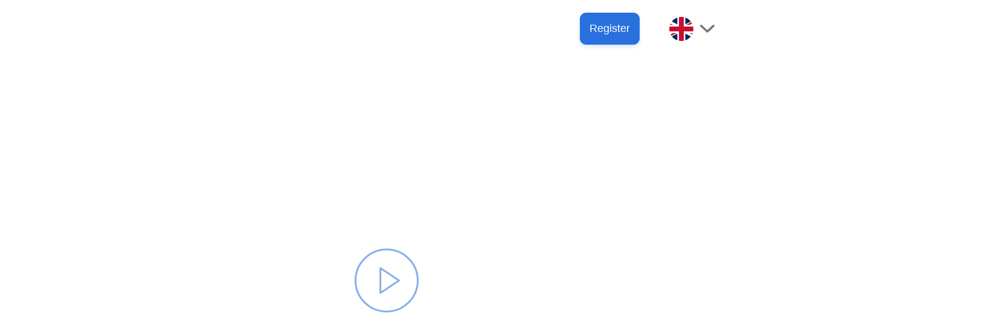

--- FILE ---
content_type: text/html; charset=utf-8
request_url: https://enagramm.com/Home/Landing
body_size: 122240
content:


<!DOCTYPE html>
<html>
<head>
    <meta name="viewport" content="width=device-width" />
    <title>Enagramm is a collection of language tools</title>   

    <link href="https://cdn.jsdelivr.net/npm/bootstrap@5.0.2/dist/css/bootstrap.min.css" rel="stylesheet" integrity="sha384-EVSTQN3/azprG1Anm3QDgpJLIm9Nao0Yz1ztcQTwFspd3yD65VohhpuuCOmLASjC" crossorigin="anonymous">
    <link rel="stylesheet" href="https://cdnjs.cloudflare.com/ajax/libs/OwlCarousel2/2.3.4/assets/owl.carousel.min.css"> 
    <link rel="stylesheet" href="../css/style.css"/>    
    <link rel="stylesheet" href="../css/app/home/landing.css"/> 
    <link rel="stylesheet" href="../css/app/home/landing-responsive.css"/> 
   
    <script src="https://ajax.googleapis.com/ajax/libs/jquery/3.5.1/jquery.min.js"></script>
    <script src="https://cdn.jsdelivr.net/npm/bootstrap@5.0.2/dist/js/bootstrap.bundle.min.js" integrity="sha384-MrcW6ZMFYlzcLA8Nl+NtUVF0sA7MsXsP1UyJoMp4YLEuNSfAP+JcXn/tWtIaxVXM" crossorigin="anonymous"></script>
    <script type="text/javascript" src="/js/countries.js"></script>
    <script type="text/javascript" src="https://cdnjs.cloudflare.com/ajax/libs/OwlCarousel2/2.3.4/owl.carousel.min.js"></script>
    <script src="/Scripts/jquery.unobtrusive-ajax.min.js"></script>
    <script type="text/javascript" src="/js/app/home/landing/landing.js"></script>

    <link rel="icon" href="../img/favicon.ico">

</head>
<body class=''>

    <div class="landing__header-mobile">
        <div class="container">
            <svg class="burger" id="dropdownMenuButton6" data-bs-toggle="dropdown" aria-expanded="false" xmlns="http://www.w3.org/2000/svg" width="30" height="21" viewBox="0 0 30 21">
                <g id="Icon_feather-menu" data-name="Icon feather-menu" transform="translate(-3 -7.5)">
                    <path id="Path_40579" data-name="Path 40579" d="M4.5,18H24.984" fill="none" stroke="#1e437b" stroke-linecap="round" stroke-linejoin="round" stroke-width="3"></path>
                    <path id="Path_40580" data-name="Path 40580" d="M4.5,9h27" fill="none" stroke="#1e437b" stroke-linecap="round" stroke-linejoin="round" stroke-width="3"></path>
                    <path id="Path_40581" data-name="Path 40581" d="M4.5,27H18" fill="none" stroke="#1e437b" stroke-linecap="round" stroke-linejoin="round" stroke-width="3"></path>
                </g>
            </svg>
            <ul class="dropdown-menu main-menu-ul" aria-labelledby="dropdownMenuButton6">  
                <li>
                    <svg id="landing__close-mobile-main-menu" style="margin: 5px 0 10px;" xmlns="http://www.w3.org/2000/svg" width="21.888" height="22.88" viewBox="0 0 21.888 22.88">
                        <g id="Icon_feather-menu" data-name="Icon feather-menu" transform="translate(5.196 -8.191)">
                            <path id="Path_14173" data-name="Path 14173" d="M0,12.627,16.29,0" transform="matrix(0.996, -0.087, 0.087, 0.996, -2.916, 14.051)" fill="none" stroke="#2770de" stroke-linecap="round" stroke-linejoin="round" stroke-width="3"></path>
                            <path id="Path_14176" data-name="Path 14176" d="M0,12.627,16.29,0" transform="translate(10.709 10.599) rotate(81)" fill="none" stroke="#2770de" stroke-linecap="round" stroke-linejoin="round" stroke-width="3"></path>
                        </g>
                    </svg> 
                </li>                
                <li><a href="#services-section" class="dropdown-item text-uppercase" onclick="$('#landing__close-mobile-main-menu').click()">Services</a></li>
                    <ul>
                        <li><a href="/Tools/SpellChecker">SpellChecker</a></li>
                        <li><a href="/Tools/TextSynthesizer">Text to Speech</a></li>
                        <li><a href="/Tools/SpeechRecognition">Speech to Text</a></li>
                        <li><a href="/Tools/OCR">OCR </a></li>
                        <li><a href="/Tools/Converter">Text Converter </a></li>
                    </ul>
                <li><a href="#packages-section" class="dropdown-item text-uppercase" onclick="$('#landing__close-mobile-main-menu').click()">Packages</a></li>
                <ul>
                    <li><a href="/MyCorner/Package">Free</a></li>
                    <li><a href="/MyCorner/Package">Premium</a></li>
                    <li><a href="/MyCorner/Package">Expert</a></li>
                </ul>
                <li><a href="#contact-section" class="dropdown-item text-uppercase" onclick="$('#landing__close-mobile-main-menu').click()">Contact</a></li>
                <hr>
                <li>
                 <label for="staticEmail" class="col-sm-2 col-form-label">Language:</label>
                   
                    <div class="lang">
                        <div class="current-language">
                            <span>
 <span><img src="../img/en.png" class="current-language__icon" width="40" height="40"> English</span>
                            </span>
                        </div>
                        <div class="other-languages" style="z-index: 9;">
                                                            <a href="javascript:void(0);" onclick="ChangeLanguage('ka');">
                                    <img src="../img/ka.png" class="other-languages__icon" width="40" height="40">
                                    <span class="other-languages__text">Georgian</span>
                                </a>
                                                            <a href="javascript:void(0);" onclick="ChangeLanguage('ru');">
                                    <img src="../img/ru.png" class="other-languages__icon" width="40" height="40">
                                    <span class="other-languages__text">Russian</span>
                                </a>
                        </div>
                    </div>

                </li>
                 <li>
                    <div class="community-icons" style="dipslay:flex">
                        <a href="https://www.facebook.com/Data-Analysis-Laboratory-103980754691104">
                            <img class="icon" src="../../img/landing/facebook-footer-logo.png">
                        </a>

                        <a href="https://www.youtube.com/channel/UC1F3ZxCNoS_kpKMR4TKnegw">
                            <img class="icon" src="../../img/landing/youtube-footer-logo.png"/>
                        </a>
                        
                        <a href="https://test.enagramm.com/Tools/SpellChecker#support">
                            <svg class='icon'>
                                    <defs>
                                    <linearGradient id="linear-gradient" x1="0.844" y1="1.137" x2="0.387" y2="0.307" gradientUnits="objectBoundingBox">
                                        <stop offset="0" stop-color="#88aee7" stop-opacity="0.302" />
                                        <stop offset="0.583" stop-color="#2ca1fd" stop-opacity="0.271" />
                                        <stop offset="0.997" stop-color="#56d3ff" />
                                        <stop offset="1" stop-color="#ffd9ec" />
                                    </linearGradient>
                                    <linearGradient id="linear-gradient-2" x1="0.5" x2="0.5" y2="1" gradientUnits="objectBoundingBox">
                                        <stop offset="0" stop-color="#ff7eb8" stop-opacity="0" />
                                        <stop offset="0.003" stop-color="#ff7eb8" stop-opacity="0" />
                                        <stop offset="1" stop-color="#5574f7" />
                                    </linearGradient>
                                </defs>
                                <g transform="translate(-3.464 -52.685)">
                                    <g id="Group_3723" data-name="Group 3723" transform="translate(0 54.158)">
                                        <path id="Path_14191" data-name="Path 14191" d="M29.069,82.489a6.934,6.934,0,0,0-8.662-3.963c-3.857,1.493-2.578,7.627-6.081,8.867-1.892.67-4.689-1.833-6.6-2.217A6.53,6.53,0,0,0,.227,90.4c-.8,3.512.484,8.2,4.342,9.155,4.6,1.135,6.99-3,10.846-4.183,3.957-1.217,8.356,1.658,11.631-1.841C29.466,90.945,30.351,85.752,29.069,82.489Z" transform="translate(4 -77.118)" fill="url(#linear-gradient)" />
                                    </g>
                                    <g id="Group_3734" data-name="Group 3734" transform="translate(3.464 52.685)">
                                        <g id="Group_3733" data-name="Group 3733" transform="translate(0 1.094)">
                                            <g id="Group_3725" data-name="Group 3725" transform="translate(0 3.287)">
                                                <path id="Path_14192" data-name="Path 14192" d="M81.38,143.467H60.97a1.158,1.158,0,0,1-1.158-1.158V129.484a1.158,1.158,0,0,1,1.158-1.158H81.38a1.158,1.158,0,0,1,1.158,1.158v12.824A1.158,1.158,0,0,1,81.38,143.467Z" transform="translate(-59.812 -128.326)" fill="#9fb0fe" />
                                                <g id="Group_3724" data-name="Group 3724" transform="translate(0 0)">
                                                    <path id="Path_14193" data-name="Path 14193" d="M340.667,129.489v4.894a4.142,4.142,0,0,1-5.648-6.053h4.49A1.158,1.158,0,0,1,340.667,129.489Z" transform="translate(-317.94 -128.331)" fill="#8399fe" />
                                                    <path id="Path_14194" data-name="Path 14194" d="M82.537,129.489v1.46l-10.3,7.916a1.738,1.738,0,0,1-2.118,0l-10.3-7.916v-1.46a1.158,1.158,0,0,1,1.158-1.158h20.41A1.158,1.158,0,0,1,82.537,129.489Z" transform="translate(-59.81 -128.331)" fill="#8399fe" />
                                                    <path id="Path_14195" data-name="Path 14195" d="M71.528,221.761l11.011,8.458a1.158,1.158,0,0,1-1.158,1.158H60.97a1.158,1.158,0,0,1-1.158-1.158l11.011-8.458a.579.579,0,0,1,.706,0Z" transform="translate(-59.812 -216.236)" fill="#8399fe" />
                                                </g>
                                                <path id="Path_14196" data-name="Path 14196" d="M195.444,224.537l-2.908,2.234a1.738,1.738,0,0,1-2.118,0l-2.908-2.234,3.614-2.776a.579.579,0,0,1,.705,0Z" transform="translate(-180.113 -216.236)" fill="#6583fe" />
                                                <path id="Path_14197" data-name="Path 14197" d="M70.823,137.942l-11.011-8.458a1.158,1.158,0,0,1,1.158-1.158H81.38a1.158,1.158,0,0,1,1.158,1.158l-11.011,8.458A.579.579,0,0,1,70.823,137.942Z" transform="translate(-59.812 -128.326)" fill="#b7c5ff" />
                                            </g>
                                            <g id="Group_3731" data-name="Group 3731" transform="translate(8.643 15.025)">
                                                <path id="Path_14198" data-name="Path 14198" d="M335.964,332.833H334.1a.29.29,0,0,1-.29-.29v-1.283a.29.29,0,0,1,.29-.29h1.861a.29.29,0,0,1,.29.29v1.283A.29.29,0,0,1,335.964,332.833Z" transform="translate(-326.586 -330.971)" fill="#02ffb3" />
                                                <g id="Group_3730" data-name="Group 3730" transform="translate(0 0.103)">
                                                    <g id="Group_3727" data-name="Group 3727" transform="translate(4.054)">
                                                        <g id="Group_3726" data-name="Group 3726">
                                                            <path id="Path_14199" data-name="Path 14199" d="M280.94,333.322h-1.612a.29.29,0,1,1,0-.579h1.612a.29.29,0,1,1,0,.579Z" transform="translate(-279.038 -332.743)" fill="#fff" />
                                                        </g>
                                                    </g>
                                                    <g id="Group_3729" data-name="Group 3729" transform="translate(0 1.181)">
                                                        <g id="Group_3728" data-name="Group 3728">
                                                            <path id="Path_14200" data-name="Path 14200" d="M214.994,353.7h-5.667a.29.29,0,1,1,0-.579h5.667a.29.29,0,1,1,0,.579Z" transform="translate(-209.038 -353.125)" fill="#fff" />
                                                        </g>
                                                    </g>
                                                </g>
                                            </g>
                                            <path id="Path_14201" data-name="Path 14201" d="M81.38,143.467H60.97a1.158,1.158,0,0,1-1.158-1.158V129.484a1.158,1.158,0,0,1,1.158-1.158H81.38a1.158,1.158,0,0,1,1.158,1.158v12.824A1.158,1.158,0,0,1,81.38,143.467Z" transform="translate(-59.812 -125.039)" fill="url(#linear-gradient-2)" />
                                            <g id="Group_3732" data-name="Group 3732" transform="translate(15.257 0)">
                                                <circle id="Ellipse_287" data-name="Ellipse 287" cx="4.142" cy="4.142" r="4.142" transform="matrix(0.16, -0.987, 0.987, 0.16, 0, 8.177)" fill="#2770de" />
                                            </g>
                                            <path id="Path_14202" data-name="Path 14202" d="M373.735,122.661l.591,1.413-.591,1.413a.29.29,0,0,0,.381.378l3.569-1.524a.29.29,0,0,0,0-.533l-3.569-1.524A.29.29,0,0,0,373.735,122.661Z" transform="translate(-355.53 -119.323)" fill="#fff" />
                                            <path id="Path_14203" data-name="Path 14203" d="M378.647,137.092l-1.78.76.431-1.031-.432-1.031,1.78.76A.3.3,0,0,1,378.647,137.092Z" transform="translate(-358.503 -132.071)" fill="rgba(39,112,222,0.29)" />
                                        </g>
                                        <path id="Path_14204" data-name="Path 14204" d="M317.174,54.364a.839.839,0,1,1,.594-.246A.837.837,0,0,1,317.174,54.364Zm0-1.1a.261.261,0,1,0,.184.076A.26.26,0,0,0,317.174,53.264Z" transform="translate(-301.476 -52.685)" fill="#abcaf8" />
                                        <path id="Path_14205" data-name="Path 14205" d="M204.884,432.008a.839.839,0,1,1,.594-.246A.837.837,0,0,1,204.884,432.008Zm0-1.1a.261.261,0,1,0,.184.076A.26.26,0,0,0,204.884,430.908Z" transform="translate(-195.69 -408.456)" fill="#abcaf8" />
                                        <path id="Path_14206" data-name="Path 14206" d="M272.17,76.177a.289.289,0,0,1-.2-.085l-.345-.345-.346.345a.29.29,0,0,1-.409-.41l.55-.55a.29.29,0,0,1,.41,0l.55.55a.29.29,0,0,1-.2.494Z" transform="translate(-258.561 -73.753)" fill="#abcaf8" />
                                        <path id="Path_14207" data-name="Path 14207" d="M417.136,421.952a.289.289,0,0,1-.2-.085l-.345-.345-.346.345a.29.29,0,0,1-.409-.41l.55-.55a.29.29,0,0,1,.41,0l.55.55a.29.29,0,0,1-.2.494Z" transform="translate(-395.13 -399.5)" fill="#abcaf8" />
                                        <path id="Path_14208" data-name="Path 14208" d="M156.274,426.7a.289.289,0,0,1-.2-.085l-.345-.345-.346.345a.29.29,0,0,1-.41-.41l.55-.55a.29.29,0,0,1,.41,0l.55.55a.29.29,0,0,1-.2.494Z" transform="translate(-149.377 -403.975)" fill="#6583fe" />
                                    </g>
                                </g>
                            </svg>
                        </a>
                    </div>
                 </li>
            </ul>

            <img class="logo" src="../../img/logo-mobile.png"/>
            
            <svg class="options"  id="dropdownMenuButton5" data-bs-toggle="dropdown" aria-expanded="false" xmlns="http://www.w3.org/2000/svg" width="5.068" height="23" viewBox="0 0 5.068 23">
                <g id="Icon_feather-menu" data-name="Icon feather-menu" transform="translate(-2 -6.5)">
                    <path id="Path_40579" data-name="Path 40579" d="M4.5,18h.052" fill="none" stroke="#1e437b" stroke-linecap="round" stroke-linejoin="round" stroke-width="5"/>
                    <path id="Path_40580" data-name="Path 40580" d="M4.5,9h.068" fill="none" stroke="#1e437b" stroke-linecap="round" stroke-linejoin="round" stroke-width="5"/>
                    <path id="Path_40581" data-name="Path 40581" d="M4.5,27h.034" fill="none" stroke="#1e437b" stroke-linecap="round" stroke-linejoin="round" stroke-width="5"/>
                </g>
            </svg>
            <ul class="dropdown-menu" aria-labelledby="dropdownMenuButton5">
                    <li><a href="#!" class="dropdown-item landing_header_login_link text-uppercase">Log in</a></li>
                    <li><a href="#!" class="dropdown-item landing_header_register_link text-uppercase">Register</a></li>
            </ul>
        </div>
    </div>

    <div class="landing__header hide-mobile">
        <div class="container">
            <div class="row">
                <div class="col-6">
                    <ul class="main-menu">
                        <li>
                            <div class="dropdown">
                                <a type="button" id="dropdownMenuButton1" data-bs-toggle="dropdown" aria-expanded="false">
                                    <a href="#services-section">Services</a>
                                </a>
                                <ul class="dropdown-menu" aria-labelledby="dropdownMenuButton1">
                                    <li><a class="dropdown-item" href="/Tools/SpellChecker">SpellChecker</a></li>
                                    <li><a class="dropdown-item" href="/Tools/TextSynthesizer">Text to Speech</a></li>
                                    <li><a class="dropdown-item" href="/Tools/SpeechRecognition">Speech to Text</a></li>
                                    <li><a class="dropdown-item" href="/Tools/OCR">OCR </a></li>
                                    <li><a class="dropdown-item" href="/Tools/Converter">Text Converter </a></li>
                                </ul>
                            </div>
                        </li>
                        <li>
                            <div class="dropdown">
                                <a type="button" id="dropdownMenuButton1" data-bs-toggle="dropdown" aria-expanded="false">
                                    <a href="#packages-section">Packages</a>
                                </a>
                                <ul class="dropdown-menu" id="landing__main-menu-packages" aria-labelledby="dropdownMenuButton1">
                                    <li><a class="dropdown-item" href="/MyCorner/Package">Free</a></li>
                                    <li><a class="dropdown-item" href="/MyCorner/Package">Premium</a></li>
                                    <li><a class="dropdown-item" href="/MyCorner/Package">Expert </a></li>
                                </ul>
                            </div>
                        </li>
                        <li><a href="#contact-section">Contact</a></li>
                    </ul>
                </div>
                <div class="col-6">        
                    <ul class="auth-menu">

                            <li><a href="#!" class="landing_header_login_link">Log in</a></li>
                            <li>
                                <button class="btn btn-primary landing_header_register_link">Register</button>
                            </li>

                        <li>
                            <div class="lang">
                                <div class="current-language">
                                    <span>
 <img src="../img/en.png" class="current-language__icon" width="40" height="40">
                                    </span>
                                </div>
                                <div class="other-languages" style="z-index: 9;">
                                                                            <a href="javascript:void(0);" onclick="ChangeLanguage('ka');">
                                            <img src="../img/ka.png" class="other-languages__icon" width="40" height="40">
                                            <span class="other-languages__text">Geo</span>
                                        </a>
                                                                            <a href="javascript:void(0);" onclick="ChangeLanguage('ru');">
                                            <img src="../img/ru.png" class="other-languages__icon" width="40" height="40">
                                            <span class="other-languages__text">Rus</span>
                                        </a>
                                </div>
                            </div>
                        </li>
                    </ul>

                </div>
            </div>

        </div>
    </div>

    <div class="fullscreen-bg-mobile show-mobile"><div>
       
    </div></div>

    <div class="fullscreen-bg hide-mobile">
        <video loop muted autoplay poster="../../video/app/home/landing/landing-video.mp4" class="fullscreen-bg__video" id="landing-bg__video">
            <source src="../../video/app/home/landing/landing-video.mp4" type="video/mp4">
        </video>
        <svg class="landing__video-play-btn" id="landing__video-play-btn" xmlns="http://www.w3.org/2000/svg" width="105.818" height="105.818" viewBox="0 0 105.818 105.818">
            <g id="Icon_feather-play-circle" data-name="Icon feather-play-circle" transform="translate(-1.5 -1.5)">
                <path id="Path_19839" data-name="Path 19839" d="M105.818,54.409A51.409,51.409,0,1,1,54.409,3,51.409,51.409,0,0,1,105.818,54.409Z" transform="translate(0 0)" fill="none" stroke="#88aee7" stroke-linecap="round" stroke-linejoin="round" stroke-width="3"></path>
                <path id="Path_19840" data-name="Path 19840" d="M15,12,45.846,32.564,15,53.127Z" transform="translate(29.127 21.846)" fill="none" stroke="#88aee7" stroke-linecap="round" stroke-linejoin="round" stroke-width="3"></path>
            </g>
        </svg>
    </div>

    <div class="container landing__services-container" id="services-section">
        <h3>Things We Do</h3>

        <div class="owl-carousel landing__services-carousel owl-theme">
            <div class="item"> 
                <div>
                    <img src="../img/landing/service-1.png">
                    <div>
                        <p>With Spellchecker you can check spelling for 60 Languages</p>
                        <a href="/Tools/SpellChecker" class="btn">go to product</a>
                    </div>
                </div>
            </div>
            <div class="item"> 
                <div>
                    <img src="../img/landing/service-2.png">
                    <div>
                        <p>Use the magic of speech recognition to write emails and documents</p>
                        <a href="/Tools/SpeechRecognition" class="btn">go to product</a>
                    </div>
                </div>
            </div>
            <div class="item"> 
                <div>
                    <img src="../img/landing/service-3.png">
                    <div>
                        <p>Instantly transform any text into a voice</p>
                        <a href="/Tools/TextSynthesizer" class="btn">go to product</a>
                    </div>
                </div>
            </div>
            <div class="item"> 
                <div>
                    <img src="../img/landing/service-4.png">
                    <div>
                        <p>Convert scanned paper documents or images into editable and searchable data</p>
                        <a href="/Tools/OCR" class="btn">go to product</a>
                    </div>
                </div>
            </div>
        </div>
    </div>


    <div class="landing__map-container" id="map-section">
        <h3>Find your language</h3>
        


<div style="position: relative;">
  <div class="info">
    <div class="info-inner">
      <h3>Georgian</h3>
        <ul>
            <li>
              <a  data-language-global-id="1" 
                  data-tool-url="/Tools/SpellChecker" 
                  href="#">
                <div>
                  <svg xmlns="http://www.w3.org/2000/svg" width="38.805" height="35.333" viewBox="0 0 38.805 35.333" style="width: 100%;">
                <g id="Group_4234" data-name="Group 4234" transform="translate(-30.228 -223.217)">
                  <g id="Group_3898" data-name="Group 3898" transform="translate(35.228 232.553)">
                    <g id="Group_2049" data-name="Group 2049" transform="translate(-5 -5.335)">
                      <text id="abc" transform="translate(0 10)" fill="#88aee7" font-size="13" font-family="SegoeUI, Segoe UI"><tspan x="0" y="0">ABC</tspan></text>
                    </g>
                  </g>
                  <g id="Group_4161" data-name="Group 4161" transform="translate(-555.402 -1139.382)">
                    <path id="Path_14960" data-name="Path 14960" d="M598.67,1397.583a6.312,6.312,0,0,1-4.536-1.913l-6.3-6.425a1.5,1.5,0,1,1,2.142-2.1l6.3,6.424a3.412,3.412,0,0,0,4.79,0l20.336-20.736a1.5,1.5,0,0,1,2.143,2.1l-20.337,20.735A6.314,6.314,0,0,1,598.67,1397.583Z" fill="#88aee7" stroke="#88aee7" stroke-width="0.7"></path>
                  </g>
                </g>
              </svg>  
                </div>
                 SpellChecker
              </a>
            </li>          
            <li>
              <a  data-language-global-id="1" 
                  data-tool-url="/Tools/TextSynthesizer" 
                  href="#">
                <div>
                <svg xmlns="http://www.w3.org/2000/svg" width="39.377" height="29.952" viewBox="0 0 39.377 29.952">
                  <path id="Audio_Wave-595b40b75ba036ed117d54bf" data-name="Audio Wave-595b40b75ba036ed117d54bf" d="M10.065,5.968a1.575,1.575,0,0,0-1.4,1.6V34.344a1.575,1.575,0,1,0,3.15,0V7.568a1.575,1.575,0,0,0-1.6-1.6Q10.139,5.965,10.065,5.968Zm18.9,0a1.575,1.575,0,0,0-1.4,1.6V34.344a1.575,1.575,0,1,0,3.15,0V7.568a1.575,1.575,0,0,0-1.6-1.6q-.074,0-.148,0ZM5.34,13.056a1.575,1.575,0,0,0-1.4,1.6v12.6a1.575,1.575,0,1,0,3.15,0v-12.6a1.575,1.575,0,0,0-1.6-1.6Q5.414,13.053,5.34,13.056Zm28.351,0a1.575,1.575,0,0,0-1.4,1.6v12.6a1.575,1.575,0,1,0,3.15,0v-12.6a1.575,1.575,0,0,0-1.6-1.6Q33.765,13.053,33.691,13.056Zm-18.9.788a1.575,1.575,0,0,0-1.4,1.6V26.468a1.575,1.575,0,1,0,3.15,0V15.443a1.575,1.575,0,0,0-1.6-1.6Q14.864,13.84,14.791,13.844Zm9.45,0a1.575,1.575,0,0,0-1.4,1.6V26.468a1.575,1.575,0,1,0,3.15,0V15.443a1.575,1.575,0,0,0-1.6-1.6Q24.315,13.84,24.241,13.844ZM.714,17.781a.787.787,0,0,0-.1.025A.788.788,0,0,0,0,18.593v4.725a.788.788,0,1,0,1.575,0V18.593a.788.788,0,0,0-.861-.812Zm18.8,0a1.575,1.575,0,0,0-1.4,1.6v3.15a1.575,1.575,0,1,0,3.15,0v-3.15a1.575,1.575,0,0,0-1.6-1.6Q19.59,17.778,19.516,17.781Zm19,0a.878.878,0,0,0-.714.812v4.725a.788.788,0,1,0,1.575,0V18.593a.788.788,0,0,0-.861-.812Z" transform="translate(0 -5.967)" fill="#88aee7"></path>
                </svg>  
                </div>
                 Text to Speech
              </a>
            </li>          
            <li>
              <a  data-language-global-id="1" 
                  data-tool-url="/Tools/SpeechRecognition" 
                  href="#">
                <div>
                <svg style="width: 19px;" xmlns="http://www.w3.org/2000/svg" width="29.422" height="41.299" viewBox="0 0 29.422 41.299">
                  <g id="microphone" transform="translate(-81)">
                    <path id="Path_14965" data-name="Path 14965" d="M153.827,29.506h1.009a8.837,8.837,0,0,0,8.827-8.827V8.911A8.879,8.879,0,0,0,154.835,0h-1.009A8.879,8.879,0,0,0,145,8.895V20.679A8.837,8.837,0,0,0,153.827,29.506Zm0-26.984h1.009a6.343,6.343,0,0,1,6.259,5.632h-2.056a1.261,1.261,0,0,0,0,2.522h2.1v2.858h-3.447a1.261,1.261,0,0,0,0,2.522h3.447v2.858h-2.1a1.261,1.261,0,0,0,0,2.522h2.055a6.313,6.313,0,0,1-6.258,5.548h-1.009a6.313,6.313,0,0,1-6.258-5.548h2.055a1.261,1.261,0,1,0,0-2.522h-2.1V16.056h3.447a1.261,1.261,0,0,0,0-2.522h-3.447V10.676h2.1a1.261,1.261,0,1,0,0-2.522h-2.056A6.343,6.343,0,0,1,153.827,2.522Z" transform="translate(-58.62)" fill="#88aee7"></path>
                    <path id="Path_14966" data-name="Path 14966" d="M110.422,226.261a1.261,1.261,0,0,0-2.522,0,12.189,12.189,0,1,1-24.378,0,1.261,1.261,0,0,0-2.522,0,14.73,14.73,0,0,0,13.45,14.656v3.945H87.641a1.261,1.261,0,0,0,0,2.522h16.14a1.261,1.261,0,1,0,0-2.522H96.972v-3.945A14.73,14.73,0,0,0,110.422,226.261Z" transform="translate(0 -206.086)" fill="#88aee7"></path>
                  </g>
                </svg>  
                </div>
                 Speech to Text
              </a>
            </li>          
            <li>
              <a  data-language-global-id="1" 
                  data-tool-url="/Tools/OCR" 
                  href="#">
                <div>
                  <svg xmlns="http://www.w3.org/2000/svg" width="36.744" height="36.864" viewBox="0 0 36.744 36.864">
                <g id="Group_4710" data-name="Group 4710" transform="translate(-27.827 -507.294)">
                  <g id="Group_4156" data-name="Group 4156" transform="translate(27.835 507.294)">
                    <path id="Path_14953" data-name="Path 14953" d="M1019.306,972.51a7.236,7.236,0,0,1,7.227,7.227v16.215a7.236,7.236,0,0,1-7.227,7.227h-16.087a7.235,7.235,0,0,1-7.227-7.227V979.737a7.236,7.236,0,0,1,7.227-7.227h16.087m0-3.1h-16.087a10.355,10.355,0,0,0-10.324,10.324v16.215a10.355,10.355,0,0,0,10.324,10.324h16.087a10.355,10.355,0,0,0,10.324-10.324V979.737a10.355,10.355,0,0,0-10.324-10.324Z" transform="translate(-992.895 -969.413)" fill="#88aee7"></path>
                  </g>
                  <path id="Path_14956" data-name="Path 14956" d="M-7437.518-3963.636s3.21-5.566,9.936-1.887,17.714,17.607,17.714,17.607" transform="translate(7467.053 4489.484)" fill="none" stroke="#88aee7" stroke-linecap="round" stroke-linejoin="round" stroke-width="2.5"></path>
                  <path id="Path_14957" data-name="Path 14957" d="M-7405.882-3964.716s-3.708-3.829-7.228-3.829-6.851,3.829-6.851,3.829" transform="translate(7467.822 4494.797)" fill="none" stroke="#88aee7" stroke-linecap="round" stroke-linejoin="round" stroke-width="2.5"></path>
                  <circle id="Ellipse_316" data-name="Ellipse 316" cx="3.613" cy="3.613" r="3.613" transform="translate(35.232 513.185)" fill="#88aee7"></circle>
                </g>
              </svg>  
                </div>
                 OCR
              </a>
            </li>          
            <li>
              <a data-language-global-id="1" 
                  data-tool-url="/Tools/Converter" 
                  href="#">
                <div>
                  <svg xmlns="http://www.w3.org/2000/svg" width="43.355" height="35.009" viewBox="0 0 43.355 35.009">
                <g id="transfer" transform="translate(-4 -1.164)">
                  <g id="Group_3802" data-name="Group 3802" transform="translate(4 1.164)">
                    <path id="Path_14239" data-name="Path 14239" d="M42.9,62.8,32.063,51.664a1.519,1.519,0,0,0-2.19,0,1.614,1.614,0,0,0-.453,1.125v4.774H18.58a1.592,1.592,0,0,0,0,3.183H30.968a1.57,1.57,0,0,0,1.548-1.591V56.631l7.1,7.3-7.1,7.3V68.7a1.57,1.57,0,0,0-1.548-1.591H13.935V62.337a1.57,1.57,0,0,0-1.549-1.591,1.528,1.528,0,0,0-1.094.466L.453,72.351a1.623,1.623,0,0,0,0,2.25L11.292,85.741a1.528,1.528,0,0,0,1.095.466,1.493,1.493,0,0,0,.593-.121,1.592,1.592,0,0,0,.955-1.47V79.842H24.774a1.592,1.592,0,0,0,0-3.183H12.387a1.57,1.57,0,0,0-1.548,1.591v2.524l-7.1-7.3,7.1-7.3V68.7a1.57,1.57,0,0,0,1.548,1.591H29.419v4.774a1.57,1.57,0,0,0,1.549,1.591,1.528,1.528,0,0,0,1.094-.466L42.9,65.053A1.623,1.623,0,0,0,42.9,62.8Z" transform="translate(0 -51.198)" fill="#88aee7"></path>
                  </g>
                </g>
              </svg>  
                </div>
                 Text Converter
              </a>
            </li>
          </ul>
    </div>   
  </div>                           

  <div class="language-cont">
    <input type="text" placeholder="Search Language.."/>
    <div class="language-list-cont">
      <hr/>
      <ul>
      </ul>
    </div>
  </div>

  <button class="landing__map-mode-btn show-mobile" id="landing__map-mode-btn">
      <span><img src="../../img/landing/custom_pin.png"/> Map Mode</span>
      <span><img class="logo" src="../../img/logo-mobile.png"> Language Mode</span>
  </button>

  <div class="map-container">
    <div id="map"></div>
  </div>
</div>


<script
  src="https://maps.googleapis.com/maps/api/js?key=AIzaSyA4I73mijr52LMrqrfNtRAEtSoIaoNZa_E&callback=initMap&libraries=&v=weekly&language=en"
  async
></script>


<script>

      const lstLanguages = null;
      var countries = [];
      var map;
      let geocoder;
      var iconBase;
      let marker;
      let markers = [];
      let countriesCoordinates = [];
      
      initCountriesPinsCoordinates();

      const availableCountries = euCountries.features.map(c => c.properties.ADMIN);  

      function initCountriesPinsCoordinates() {
        $.ajax({
          url : '../../js/app/home/landing/pins-coordinates.json',
          cache : true,
          dataType : 'json',
          async : true,
          success : function(data) {
            countriesCoordinates = data;
          }
        }); 
      }

      function initMap() {
        iconBase = '../../../img/landing/';
        const uluru = { lat: 41.716667, lng: 44.783333 };
        map = new google.maps.Map(document.getElementById("map"), {
          zoom: 4,
          center: uluru,
          disableDefaultUI: true,
          zoomControl: true,
          mapTypeControl: false,
          scaleControl: false,
          streetViewControl: false,
          rotateControl: false,
          fullscreenControl: false
        });
        marker = new google.maps.Marker({
          position: uluru,
          map: map,
          icon: iconBase + 'custom_pin.png'
        });

        markers.push(marker);

        const styledMapType = new google.maps.StyledMapType(
          [
            { elementType: "geometry", stylers: [{ color: "#ebe3cd" }] },
            { elementType: "labels.text.fill", stylers: [{ color: "#523735" }] },
            { elementType: "labels.text.stroke", stylers: [{ color: "#f5f1e6" }] },
            {
              featureType: "administrative",
              elementType: "geometry.stroke",
              stylers: [{ color: "#c9b2a6" }],
            },
            {
              featureType: "administrative.land_parcel",
              elementType: "geometry.stroke",
              stylers: [{ color: "#dcd2be" }],
            },
            {
              featureType: "administrative.land_parcel",
              elementType: "labels.text.fill",
              stylers: [{ color: "#ae9e90" }],
            },
            {
              "featureType": "administrative.country",
              "elementType": "geometry.stroke",
              "stylers": [
                {
                  "color": "#d05700"
                }
              ]
            },
            // {
            //   "featureType": "all",
            //   "elementType": "geometry",
            //   "stylers": [
            //     {
            //         "color": "#cb8536"
            //     }
            //   ]
            // },
            {
              featureType: "landscape.natural",
              elementType: "geometry",
              stylers: [{ color: "#eba251" }],
            },
            {
              featureType: "landscape.natural.terrain",
              elementType: "geometry",
              stylers: [{ color: "#c7813c" }],
            },
            {
              featureType: "poi",
              elementType: "geometry",
              stylers: [{ color: "#eba251" }],
            },
            {
              featureType: "poi",
              elementType: "labels.text.fill",
              stylers: [{ color: "#ecc081" }],
            },
            {
              featureType: "poi.park",
              elementType: "geometry.fill",
              stylers: [{ color: "#ecc081" }],
            },
            {
              featureType: "poi.park",
              elementType: "labels.text.fill",
              stylers: [{ color: "#ecc081" }],
            },
            {
              featureType: "road",
              elementType: "geometry",
              stylers: [{ color: "#f5f1e6" }],
            },
            {
              featureType: "road.arterial",
              elementType: "geometry",
              stylers: [{ color: "#fdfcf8" }],
            },
            {
              featureType: "road.highway",
              elementType: "geometry",
              stylers: [{ color: "#f8c967" }],
            },
            {
              featureType: "road.highway",
              elementType: "geometry.stroke",
              stylers: [{ color: "#e9bc62" }],
            },
            {
              featureType: "road.highway.controlled_access",
              elementType: "geometry",
              stylers: [{ color: "#e98d58" }],
            },
            {
              featureType: "road.highway.controlled_access",
              elementType: "geometry.stroke",
              stylers: [{ color: "#db8555" }],
            },
            {
              featureType: "road.local",
              elementType: "labels.text.fill",
              stylers: [{ color: "#806b63" }],
            },
            {
              featureType: "transit.line",
              elementType: "geometry",
              stylers: [{ color: "#dfd2ae" }],
            },
            {
              featureType: "transit.line",
              elementType: "labels.text.fill",
              stylers: [{ color: "#8f7d77" }],
            },
            {
              featureType: "transit.line",
              elementType: "labels.text.stroke",
              stylers: [{ color: "#ebe3cd" }],
            },
            {
              featureType: "transit.station",
              elementType: "geometry",
              stylers: [{ color: "#dfd2ae" }],
            },
            {
              featureType: "water",
              elementType: "geometry.fill",
              stylers: [{ color: "#3c6a98" }],
            },
            {
              featureType: "water",
              elementType: "labels.text.fill",
              stylers: [{ color: "#92998d" }],
            },
            {
              "featureType": "all",
              "elementType": "labels",
              "stylers": [
                {
                    "color": "#ffb471"
                },
                {
                    "lightness": "66"
                },
                {
                    "saturation": "100"
                }
              ]
            },
            {
              "featureType": "all",
              "elementType": "labels.text.fill",
              "stylers": [
                {
                  "gamma": 0.01
                },
                {
                  "lightness": 20
                }
              ]
            },
            {
              "featureType": "all",
              "elementType": "labels.text.stroke",
              "stylers": [
                {
                  "saturation": -31
                },
                {
                  "lightness": -33
                },
                {
                  "weight": 2
                },
                {
                  "gamma": 0.8
                }
              ]
            },
            {
              "featureType": "all",
              "elementType": "labels.icon",
              "stylers": [
                {
                    "visibility": "off"
                }
              ]
            },            
          ],
          { name: "Styled Map" }
        );

        map.mapTypes.set("styled_map", styledMapType);
        map.setMapTypeId("styled_map");

        geocoder = new google.maps.Geocoder();

        init();
      }

      function init() {
          $.ajax({
              url : '../../js/app/home/landing/data.json',
              cache : true,
              dataType : 'json',
              async : true,
              success : function(data) {
                  if (data) {
                      $.each(data, function(id,country) {

                          var countryCoords;
                          var ca;
                          var co;

                          if ('multi' in country) {

                              var ccArray = [];

                              for (var t in country['xml']['Polygon']) {

                                  countryCoords = [];

                                  co = country['xml']['Polygon'][t]['outerBoundaryIs']['LinearRing']['coordinates'].split(' ');

                                  for (var i in co) {

                                      ca = co[i].split(',');

                                      countryCoords.push(new google.maps.LatLng(ca[1], ca[0]));
                                  }

                                  ccArray.push(countryCoords);
                              }

                              ccArray.forEach(cc => {
                                createCountry(cc, country);
                              
                                /* Disabled countries */
                                if (!availableCountries.includes(country.country)) {                                
                                  var currentCountry = new google.maps.Polygon({
                                      paths: cc,
                                      title: country.country,
                                      code: country.iso,
                                      strokeOpacity: 0,
                                      fillColor: '#ffeed0',
                                      fillOpacity: 0.5
                                  });
                                  countries.push(currentCountry);
                                }
                                /* End */
                              
                              });

                          } else {

                              countryCoords = [];

                              co = country['xml']['outerBoundaryIs']['LinearRing']['coordinates'].split(' ');

                              for (var j in co) {

                                  ca = co[j].split(',');

                                  countryCoords.push(new google.maps.LatLng(ca[1], ca[0]));
                              }

                              createCountry(countryCoords,country);

                              /* Disabled countries */
                              if (!availableCountries.includes(country.country)) {                                
                                var currentCountry = new google.maps.Polygon({
                                    paths: countryCoords,
                                    title: country.country,
                                    code: country.iso,
                                    strokeOpacity: 0,
                                    fillColor: '#ffeed0',
                                    fillOpacity: 0.5
                                });
                                countries.push(currentCountry);
                              }
                              /* End */
                          }
                      }.bind(this));

                      showCountries();
                  }
              }.bind(this)
          });
      }

      function showCountries() {

          for (var i=0; i<countries.length; i++) {
              countries[i].setMap(map);

              google.maps.event.addListener(countries[i],"mouseover",function(){
                  if (this.fillColor === "#ffeed0") return;
                  this.setOptions({fillColor: "#3f4d6a", 'fillOpacity': 0.5});
              });

              google.maps.event.addListener(countries[i],"mouseout",function(){
                  if (this.fillColor === "#ffeed0") return;
                  this.setOptions({fillColor: "#3f4d6a", 'fillOpacity': 0});
              });

              google.maps.event.addListener(countries[i], 'click', function(event) {

                if ($('#landing__map-mode-btn').hasClass('active')) {
                  $('#landing__map-mode-btn').trigger('click');
                }

                if (this.fillColor === "#ffeed0") return;

                generateToolsForCountry(this.title);

                deleteMarkers();

                let country = this.title;

                country = updateIfGeorgia(country);

                countriesCoordinates.forEach(c => {
            
                  if (c.Country && country.trim() == c.Country.trim()) {
                
                    uluru = { 
                      lat: c.Lat, 
                      lng: c.Lng 
                    };

                    const marker = new google.maps.Marker({
                      uluru,
                      map,
                      icon: iconBase + 'custom_pin.png'
                    });

                    marker.setPosition(uluru);
                    map.setCenter(uluru);

                    markers.push(marker);
                  }
                });

                /* geocoder.geocode( { 'address': address }, function(results, status) {
                  if (status == google.maps.GeocoderStatus.OK) {
                    
                    const uluru = { 
                      lat: results[0].geometry.location.lat(), 
                      lng: results[0].geometry.location.lng() 
                    };

                    const marker = new google.maps.Marker({
                      uluru,
                      map,
                      icon: iconBase + 'custom_pin.png'
                    });

                    marker.setPosition(uluru);
                    map.setCenter(uluru);
                    markers.push(marker);
                  } else {
                    alert('Error');
                  }
                }); */
              });
          }
      }

      function updateIfGeorgia(title) {
        if (title == 'Georgia') return 'Tbilisi'
        return title;
      }

      function createCountry(coords, country) {
          var currentCountry = new google.maps.Polygon({
              paths: coords,
              //strokeColor: 'white',
              title: country.country,
              code: country.iso,
              strokeOpacity: 0,
              //strokeWeight: 1,
              //fillColor: country['color'], // can be used as default color
              fillOpacity: 0
          });

          countries.push(currentCountry);
      }

      $(document).on('click', '.language-cont ul li', function () {
        
        let value = $(this).attr('data-country');

        generateTools(this);

        deleteMarkers();

        const countries = value.split(",");

        countries.forEach(country => {

          country = updateIfGeorgia(country);

          countriesCoordinates.forEach(c => {
            
            if (c.Country && country.trim() == c.Country.trim()) {
          
              uluru = { 
                lat: c.Lat, 
                lng: c.Lng 
              };

              const marker = new google.maps.Marker({
                uluru,
                map,
                icon: iconBase + 'custom_pin.png'
              });

              marker.setPosition(uluru);
              map.setCenter(uluru);

              markers.push(marker);
            }
          });
                    
          /* 
          // Geocoder API Using 
          geocoder.geocode( { 'address': country }, function(results, status) {
            if (status == google.maps.GeocoderStatus.OK) {
              
              uluru = { 
                lat: results[0].geometry.location.lat(), 
                lng: results[0].geometry.location.lng() 
              };

              const marker = new google.maps.Marker({
                uluru,
                map,
                icon: iconBase + 'custom_pin.png'
              });

              marker.setPosition(uluru);
              map.setCenter(uluru);

              markers.push(marker);
            } else {
              console.log('Error: ', country);
              console.log('S: ', status);
              console.log('R: ', results);
            }
          }); */
        });
      });

      $(document).on('keyup', '.language-cont input', function() {
        let value = $(this).val();
        const lc = "en";
        if (!value) {
          $('.language-cont ul li').show();
          return;
        }
        if (lc !== 'ka') {
          value = value.charAt(0).toUpperCase() + value.slice(1);
        }
        $('.language-cont ul li').hide();
        // $(`.language-cont ul li[data-country*=${value}]`).show();
        $(`.language-cont ul li:contains('${value}')`).show();
      });

      function deleteMarkers() {
        setMapOnAll(null);
        markers = [];
      }

      function setMapOnAll(map) {
        for (let i = 0; i < markers.length; i++) {
          markers[i].setMap(map);
        }
      }

      function generateTools(event) {
        const tools = $(event).attr('data-tools');
        const value = $(event).text();
        const languageGlobalId = $(event).attr('data-language-global-id');
        $('.info-inner').html('');
        $('.info-inner').append(`<h3>${value}</h3>`);

        let items = '';
        const toolsArray = tools.split(",");
        toolsArray.forEach(tool => {
          const toolId = tool.split('-')[0]; 
          const toolName = tool.split('-').pop();
          const toolUrl = getToolUrlById(toolId);
          items += `
            <li>
              <a  data-language-global-id="${languageGlobalId}" 
                  data-tool-url="${toolUrl}" 
                  href="#">
                <div>
                  ${getToolIconById(toolId)}  
                </div>
                ${toolName}
              </a>
            </li>
          `;
        });  

        $('.info-inner').append(`<ul>${items}</ul>`);
      }

      function getToolIconById(toolId) {
        let toolIcon = '';
        switch (Number(toolId)) {
          case 1:
            toolIcon = 
              `<svg xmlns="http://www.w3.org/2000/svg" width="38.805" height="35.333" viewBox="0 0 38.805 35.333" style="width: 100%;">
                <g id="Group_4234" data-name="Group 4234" transform="translate(-30.228 -223.217)">
                  <g id="Group_3898" data-name="Group 3898" transform="translate(35.228 232.553)">
                    <g id="Group_2049" data-name="Group 2049" transform="translate(-5 -5.335)">
                      <text id="abc" transform="translate(0 10)" fill="#88aee7" font-size="13" font-family="SegoeUI, Segoe UI"><tspan x="0" y="0">ABC</tspan></text>
                    </g>
                  </g>
                  <g id="Group_4161" data-name="Group 4161" transform="translate(-555.402 -1139.382)">
                    <path id="Path_14960" data-name="Path 14960" d="M598.67,1397.583a6.312,6.312,0,0,1-4.536-1.913l-6.3-6.425a1.5,1.5,0,1,1,2.142-2.1l6.3,6.424a3.412,3.412,0,0,0,4.79,0l20.336-20.736a1.5,1.5,0,0,1,2.143,2.1l-20.337,20.735A6.314,6.314,0,0,1,598.67,1397.583Z" fill="#88aee7" stroke="#88aee7" stroke-width="0.7"></path>
                  </g>
                </g>
              </svg>`;
            break;
          case 2:
            toolIcon = 
              `<svg xmlns="http://www.w3.org/2000/svg" width="39.377" height="29.952" viewBox="0 0 39.377 29.952">
                <path id="Audio_Wave-595b40b75ba036ed117d54bf" data-name="Audio Wave-595b40b75ba036ed117d54bf" d="M10.065,5.968a1.575,1.575,0,0,0-1.4,1.6V34.344a1.575,1.575,0,1,0,3.15,0V7.568a1.575,1.575,0,0,0-1.6-1.6Q10.139,5.965,10.065,5.968Zm18.9,0a1.575,1.575,0,0,0-1.4,1.6V34.344a1.575,1.575,0,1,0,3.15,0V7.568a1.575,1.575,0,0,0-1.6-1.6q-.074,0-.148,0ZM5.34,13.056a1.575,1.575,0,0,0-1.4,1.6v12.6a1.575,1.575,0,1,0,3.15,0v-12.6a1.575,1.575,0,0,0-1.6-1.6Q5.414,13.053,5.34,13.056Zm28.351,0a1.575,1.575,0,0,0-1.4,1.6v12.6a1.575,1.575,0,1,0,3.15,0v-12.6a1.575,1.575,0,0,0-1.6-1.6Q33.765,13.053,33.691,13.056Zm-18.9.788a1.575,1.575,0,0,0-1.4,1.6V26.468a1.575,1.575,0,1,0,3.15,0V15.443a1.575,1.575,0,0,0-1.6-1.6Q14.864,13.84,14.791,13.844Zm9.45,0a1.575,1.575,0,0,0-1.4,1.6V26.468a1.575,1.575,0,1,0,3.15,0V15.443a1.575,1.575,0,0,0-1.6-1.6Q24.315,13.84,24.241,13.844ZM.714,17.781a.787.787,0,0,0-.1.025A.788.788,0,0,0,0,18.593v4.725a.788.788,0,1,0,1.575,0V18.593a.788.788,0,0,0-.861-.812Zm18.8,0a1.575,1.575,0,0,0-1.4,1.6v3.15a1.575,1.575,0,1,0,3.15,0v-3.15a1.575,1.575,0,0,0-1.6-1.6Q19.59,17.778,19.516,17.781Zm19,0a.878.878,0,0,0-.714.812v4.725a.788.788,0,1,0,1.575,0V18.593a.788.788,0,0,0-.861-.812Z" transform="translate(0 -5.967)" fill="#88aee7"/>
              </svg>`;
            break;  
          case 3:
            toolIcon = 
              `<svg style="width: 19px;" xmlns="http://www.w3.org/2000/svg" width="29.422" height="41.299" viewBox="0 0 29.422 41.299">
                <g id="microphone" transform="translate(-81)">
                  <path id="Path_14965" data-name="Path 14965" d="M153.827,29.506h1.009a8.837,8.837,0,0,0,8.827-8.827V8.911A8.879,8.879,0,0,0,154.835,0h-1.009A8.879,8.879,0,0,0,145,8.895V20.679A8.837,8.837,0,0,0,153.827,29.506Zm0-26.984h1.009a6.343,6.343,0,0,1,6.259,5.632h-2.056a1.261,1.261,0,0,0,0,2.522h2.1v2.858h-3.447a1.261,1.261,0,0,0,0,2.522h3.447v2.858h-2.1a1.261,1.261,0,0,0,0,2.522h2.055a6.313,6.313,0,0,1-6.258,5.548h-1.009a6.313,6.313,0,0,1-6.258-5.548h2.055a1.261,1.261,0,1,0,0-2.522h-2.1V16.056h3.447a1.261,1.261,0,0,0,0-2.522h-3.447V10.676h2.1a1.261,1.261,0,1,0,0-2.522h-2.056A6.343,6.343,0,0,1,153.827,2.522Z" transform="translate(-58.62)" fill="#88aee7"/>
                  <path id="Path_14966" data-name="Path 14966" d="M110.422,226.261a1.261,1.261,0,0,0-2.522,0,12.189,12.189,0,1,1-24.378,0,1.261,1.261,0,0,0-2.522,0,14.73,14.73,0,0,0,13.45,14.656v3.945H87.641a1.261,1.261,0,0,0,0,2.522h16.14a1.261,1.261,0,1,0,0-2.522H96.972v-3.945A14.73,14.73,0,0,0,110.422,226.261Z" transform="translate(0 -206.086)" fill="#88aee7"/>
                </g>
              </svg>`;
            break;  
          case 4:
            toolIcon = 
              `<svg xmlns="http://www.w3.org/2000/svg" width="36.744" height="36.864" viewBox="0 0 36.744 36.864">
                <g id="Group_4710" data-name="Group 4710" transform="translate(-27.827 -507.294)">
                  <g id="Group_4156" data-name="Group 4156" transform="translate(27.835 507.294)">
                    <path id="Path_14953" data-name="Path 14953" d="M1019.306,972.51a7.236,7.236,0,0,1,7.227,7.227v16.215a7.236,7.236,0,0,1-7.227,7.227h-16.087a7.235,7.235,0,0,1-7.227-7.227V979.737a7.236,7.236,0,0,1,7.227-7.227h16.087m0-3.1h-16.087a10.355,10.355,0,0,0-10.324,10.324v16.215a10.355,10.355,0,0,0,10.324,10.324h16.087a10.355,10.355,0,0,0,10.324-10.324V979.737a10.355,10.355,0,0,0-10.324-10.324Z" transform="translate(-992.895 -969.413)" fill="#88aee7"/>
                  </g>
                  <path id="Path_14956" data-name="Path 14956" d="M-7437.518-3963.636s3.21-5.566,9.936-1.887,17.714,17.607,17.714,17.607" transform="translate(7467.053 4489.484)" fill="none" stroke="#88aee7" stroke-linecap="round" stroke-linejoin="round" stroke-width="2.5"/>
                  <path id="Path_14957" data-name="Path 14957" d="M-7405.882-3964.716s-3.708-3.829-7.228-3.829-6.851,3.829-6.851,3.829" transform="translate(7467.822 4494.797)" fill="none" stroke="#88aee7" stroke-linecap="round" stroke-linejoin="round" stroke-width="2.5"/>
                  <circle id="Ellipse_316" data-name="Ellipse 316" cx="3.613" cy="3.613" r="3.613" transform="translate(35.232 513.185)" fill="#88aee7"/>
                </g>
              </svg>`;
            break;  
          case 5:
            toolIcon = 
              `<svg xmlns="http://www.w3.org/2000/svg" width="43.355" height="35.009" viewBox="0 0 43.355 35.009">
                <g id="transfer" transform="translate(-4 -1.164)">
                  <g id="Group_3802" data-name="Group 3802" transform="translate(4 1.164)">
                    <path id="Path_14239" data-name="Path 14239" d="M42.9,62.8,32.063,51.664a1.519,1.519,0,0,0-2.19,0,1.614,1.614,0,0,0-.453,1.125v4.774H18.58a1.592,1.592,0,0,0,0,3.183H30.968a1.57,1.57,0,0,0,1.548-1.591V56.631l7.1,7.3-7.1,7.3V68.7a1.57,1.57,0,0,0-1.548-1.591H13.935V62.337a1.57,1.57,0,0,0-1.549-1.591,1.528,1.528,0,0,0-1.094.466L.453,72.351a1.623,1.623,0,0,0,0,2.25L11.292,85.741a1.528,1.528,0,0,0,1.095.466,1.493,1.493,0,0,0,.593-.121,1.592,1.592,0,0,0,.955-1.47V79.842H24.774a1.592,1.592,0,0,0,0-3.183H12.387a1.57,1.57,0,0,0-1.548,1.591v2.524l-7.1-7.3,7.1-7.3V68.7a1.57,1.57,0,0,0,1.548,1.591H29.419v4.774a1.57,1.57,0,0,0,1.549,1.591,1.528,1.528,0,0,0,1.094-.466L42.9,65.053A1.623,1.623,0,0,0,42.9,62.8Z" transform="translate(0 -51.198)" fill="#88aee7"/>
                  </g>
                </g>
              </svg>`;
            break;        
        }
        return toolIcon;
      }

      function getToolUrlById(toolId) {
        let toolUrl = '';
        switch (Number(toolId)) {
          case 1:
            toolUrl = '/Tools/SpellChecker';
            break;
          case 2:
            toolUrl = '/Tools/TextSynthesizer';
            break;
          case 3:
            toolUrl = '/Tools/SpeechRecognition';
            break;
          case 4:
            toolUrl = '/Tools/OCR';
            break;
          case 5:
            toolUrl = '/Tools/Converter';
            break;        
        }
        return toolUrl;
      }

      function generateToolsForCountry(countryName) {
        const languages = lstLanguages.filter(l => l.Country.includes(countryName));

        $('.info-inner').html('');

        languages.forEach((language, i) => {
          $('.info-inner').append(
            `<h3 class="multiply ${(i>0?'collapsed':'')}" data-id="${i}">
              ${language.Language} 
              <img src="../../../img/arrow-bottom-11.png">
            </h3>`);
          let items = '';
          const toolsArray = language.Tools.split(",");
          toolsArray.forEach(tool => {
            const toolId = tool.split('-')[0]; 
            const toolName = tool.split('-').pop();
            const toolUrl = getToolUrlById(toolId);
            items += `
              <li>
                <a data-language-global-id="${language.GlobalID}" 
                   data-tool-url="${toolUrl}" 
                   href="#">
                  <div>
                    ${getToolIconById(toolId)}  
                  </div>
                  ${toolName}
                </a>
              </li>
            `;
          });  

          $('.info-inner').append(`<ul class="multiply ${(i>0?'collapsed':'')}" data-id="${i}">${items}</ul>`);
        });
      }

      $(document).on('click', '.info-inner h3.multiply', function() {
        const id = $(this).attr('data-id');

        $('.info-inner h3').addClass('collapsed');
        $(this).removeClass('collapsed');

        $('.info-inner ul').addClass('collapsed');
        $(`.info-inner ul[data-id=${id}]`).removeClass('collapsed');
      });

      $(document).on('click', '.info-inner ul li a', function() {
        const languageGlobalId = $(this).attr('data-language-global-id');
        const toolUrl = $(this).attr('data-tool-url');
        const tool = getToolValueByToolUrl(toolUrl); 
        const data = '{"Lang":"' + languageGlobalId + '","Tool":"' + tool + '"}';
        $.ajax({
            type: 'POST',
            url: '/Tools/ChangeToolsLanguage',
            dataType: 'json',
            async: true,
            contentType: "application/json; charset=utf-8",
            data: data,
            success: function (result) {
              window.location.href = `${toolUrl}`;
            },
            error: function (xhr, status, error) {
                alert(error);
            }
        });
      });

      function getToolValueByToolUrl(toolUrl) {
        let value = '';
        switch(toolUrl) {
          case '/Tools/SpellChecker':
            value = 'schunspell';
            break;
          case '/Tools/TextSynthesizer':
            value = 'ts';
            break;
          case '/Tools/SpeechRecognition':
            value = 'sr';
            break;
          case '/Tools/OCR':
            value = 'ocr';
            break;
          case '/Tools/Converter':
            value = 'c';
            break;        
        }
        return value;
      }

    </script>
    </div>

    <div class="landing__license-container">
        <div class="container">
            <p>For more details go to <a href="/Home/Licenses">Licenses</a></p>
        </div>
    </div>
    
    <div class="landing__packages-bg">
        <div class="container landing__packages-container">
            <div class="landing__packages-mobile-bg show-mobile"></div>

            <h3 id="packages-section">Packages</h3>

            
        </div>
    </div>

       
    <div class="container landing__contact-container" id="contact-section">
        <h3>Contact</h3>
        <div class="row">
            <div class="col-md-6">

                <form class='' id="contactForm">
                    <div class="form-group">
                        <label>Name</label>
                        <input  class="form-control" id="c-name" placeholder="" type='text' data-label="Name">
                    </div>

                    <div class="form-group">
                        <label>Email</label>
                        <input class="form-control" id="c-email" type='email' data-label="Email">
                    </div>

                    <div class="form-group">
                        <label>Message</label>
                        <textarea class="form-control" id="c-message" data-label="Message"></textarea>
                    </div>

                    <span class='success-message'></span>
                    <div class="text-center">
                        <button type="submit" class='btn btn-primary landing__contact__submit-btn'>send message</button>
                    </div>
                </form>

            </div>
        
            <div class="col-md-6 position-relative">
                <div class="wizard"></div>
            </div>

        </div>

    </div>

    <div class="landing__footer-container">
        <footer class='landing_footer'>
            <div class="landing_footer_item">
                <h4 class='landing_footer_item_title'>
                    Community
                    <svg class='icon'>
                        <use xlink:href="#chevron"></use>
                    </svg>
                </h4>
                <nav class="landing_footer_item_nav">
                    <li class="landing_footer_item_nav_li">
                        <a href="https://www.facebook.com/Data-Analysis-Laboratory-103980754691104" target="_blank" class="landing_footer_item_nav_li_link">
                            <!-- <svg class='icon'>
                                <g transform="translate(0 -6)">
                                    <circle id="Ellipse_133" data-name="Ellipse 133" cx="15" cy="15" r="15" transform="translate(0 6)" fill="#314a7e" />
                                    <path id="Path_1676" data-name="Path 1676" d="M358.75,405.568h-2.578v8.642h-3.82v-8.642h-1.817v-3.052h1.817V400.54c0-1.412.714-3.625,3.854-3.625l2.83.012v2.963h-2.053a.755.755,0,0,0-.811.832v1.8h2.911Zm0,0" transform="translate(-339.809 -384.563)" fill="#f1f2f2" />
                                </g>
                            </svg> -->
                            <img class="icon" src="../../img/landing/facebook-footer-logo.png"/>
                            Facebook
                        </a>
                    </li>
                    <li class="landing_footer_item_nav_li">
                        <a href="https://www.youtube.com/channel/UC1F3ZxCNoS_kpKMR4TKnegw" target="_blank" class="landing_footer_item_nav_li_link">
                            <img class="icon" src="../../img/landing/youtube-footer-logo.png"/>
                            Youtube
                        </a>
                    </li>
                    <li class="landing_footer_item_nav_li">
                        <a href="https://test.enagramm.com/Tools/SpellChecker#support" class="landing_footer_item_nav_li_link">
                            <svg class='icon'>
                                <defs>
                                <linearGradient id="linear-gradient" x1="0.844" y1="1.137" x2="0.387" y2="0.307" gradientUnits="objectBoundingBox">
                                    <stop offset="0" stop-color="#88aee7" stop-opacity="0.302" />
                                    <stop offset="0.583" stop-color="#2ca1fd" stop-opacity="0.271" />
                                    <stop offset="0.997" stop-color="#56d3ff" />
                                    <stop offset="1" stop-color="#ffd9ec" />
                                </linearGradient>
                                <linearGradient id="linear-gradient-2" x1="0.5" x2="0.5" y2="1" gradientUnits="objectBoundingBox">
                                    <stop offset="0" stop-color="#ff7eb8" stop-opacity="0" />
                                    <stop offset="0.003" stop-color="#ff7eb8" stop-opacity="0" />
                                    <stop offset="1" stop-color="#5574f7" />
                                </linearGradient>
                            </defs>
                            <g transform="translate(-3.464 -52.685)">
                                <g id="Group_3723" data-name="Group 3723" transform="translate(0 54.158)">
                                    <path id="Path_14191" data-name="Path 14191" d="M29.069,82.489a6.934,6.934,0,0,0-8.662-3.963c-3.857,1.493-2.578,7.627-6.081,8.867-1.892.67-4.689-1.833-6.6-2.217A6.53,6.53,0,0,0,.227,90.4c-.8,3.512.484,8.2,4.342,9.155,4.6,1.135,6.99-3,10.846-4.183,3.957-1.217,8.356,1.658,11.631-1.841C29.466,90.945,30.351,85.752,29.069,82.489Z" transform="translate(4 -77.118)" fill="url(#linear-gradient)" />
                                </g>
                                <g id="Group_3734" data-name="Group 3734" transform="translate(3.464 52.685)">
                                    <g id="Group_3733" data-name="Group 3733" transform="translate(0 1.094)">
                                        <g id="Group_3725" data-name="Group 3725" transform="translate(0 3.287)">
                                            <path id="Path_14192" data-name="Path 14192" d="M81.38,143.467H60.97a1.158,1.158,0,0,1-1.158-1.158V129.484a1.158,1.158,0,0,1,1.158-1.158H81.38a1.158,1.158,0,0,1,1.158,1.158v12.824A1.158,1.158,0,0,1,81.38,143.467Z" transform="translate(-59.812 -128.326)" fill="#9fb0fe" />
                                            <g id="Group_3724" data-name="Group 3724" transform="translate(0 0)">
                                                <path id="Path_14193" data-name="Path 14193" d="M340.667,129.489v4.894a4.142,4.142,0,0,1-5.648-6.053h4.49A1.158,1.158,0,0,1,340.667,129.489Z" transform="translate(-317.94 -128.331)" fill="#8399fe" />
                                                <path id="Path_14194" data-name="Path 14194" d="M82.537,129.489v1.46l-10.3,7.916a1.738,1.738,0,0,1-2.118,0l-10.3-7.916v-1.46a1.158,1.158,0,0,1,1.158-1.158h20.41A1.158,1.158,0,0,1,82.537,129.489Z" transform="translate(-59.81 -128.331)" fill="#8399fe" />
                                                <path id="Path_14195" data-name="Path 14195" d="M71.528,221.761l11.011,8.458a1.158,1.158,0,0,1-1.158,1.158H60.97a1.158,1.158,0,0,1-1.158-1.158l11.011-8.458a.579.579,0,0,1,.706,0Z" transform="translate(-59.812 -216.236)" fill="#8399fe" />
                                            </g>
                                            <path id="Path_14196" data-name="Path 14196" d="M195.444,224.537l-2.908,2.234a1.738,1.738,0,0,1-2.118,0l-2.908-2.234,3.614-2.776a.579.579,0,0,1,.705,0Z" transform="translate(-180.113 -216.236)" fill="#6583fe" />
                                            <path id="Path_14197" data-name="Path 14197" d="M70.823,137.942l-11.011-8.458a1.158,1.158,0,0,1,1.158-1.158H81.38a1.158,1.158,0,0,1,1.158,1.158l-11.011,8.458A.579.579,0,0,1,70.823,137.942Z" transform="translate(-59.812 -128.326)" fill="#b7c5ff" />
                                        </g>
                                        <g id="Group_3731" data-name="Group 3731" transform="translate(8.643 15.025)">
                                            <path id="Path_14198" data-name="Path 14198" d="M335.964,332.833H334.1a.29.29,0,0,1-.29-.29v-1.283a.29.29,0,0,1,.29-.29h1.861a.29.29,0,0,1,.29.29v1.283A.29.29,0,0,1,335.964,332.833Z" transform="translate(-326.586 -330.971)" fill="#02ffb3" />
                                            <g id="Group_3730" data-name="Group 3730" transform="translate(0 0.103)">
                                                <g id="Group_3727" data-name="Group 3727" transform="translate(4.054)">
                                                    <g id="Group_3726" data-name="Group 3726">
                                                        <path id="Path_14199" data-name="Path 14199" d="M280.94,333.322h-1.612a.29.29,0,1,1,0-.579h1.612a.29.29,0,1,1,0,.579Z" transform="translate(-279.038 -332.743)" fill="#fff" />
                                                    </g>
                                                </g>
                                                <g id="Group_3729" data-name="Group 3729" transform="translate(0 1.181)">
                                                    <g id="Group_3728" data-name="Group 3728">
                                                        <path id="Path_14200" data-name="Path 14200" d="M214.994,353.7h-5.667a.29.29,0,1,1,0-.579h5.667a.29.29,0,1,1,0,.579Z" transform="translate(-209.038 -353.125)" fill="#fff" />
                                                    </g>
                                                </g>
                                            </g>
                                        </g>
                                        <path id="Path_14201" data-name="Path 14201" d="M81.38,143.467H60.97a1.158,1.158,0,0,1-1.158-1.158V129.484a1.158,1.158,0,0,1,1.158-1.158H81.38a1.158,1.158,0,0,1,1.158,1.158v12.824A1.158,1.158,0,0,1,81.38,143.467Z" transform="translate(-59.812 -125.039)" fill="url(#linear-gradient-2)" />
                                        <g id="Group_3732" data-name="Group 3732" transform="translate(15.257 0)">
                                            <circle id="Ellipse_287" data-name="Ellipse 287" cx="4.142" cy="4.142" r="4.142" transform="matrix(0.16, -0.987, 0.987, 0.16, 0, 8.177)" fill="#2770de" />
                                        </g>
                                        <path id="Path_14202" data-name="Path 14202" d="M373.735,122.661l.591,1.413-.591,1.413a.29.29,0,0,0,.381.378l3.569-1.524a.29.29,0,0,0,0-.533l-3.569-1.524A.29.29,0,0,0,373.735,122.661Z" transform="translate(-355.53 -119.323)" fill="#fff" />
                                        <path id="Path_14203" data-name="Path 14203" d="M378.647,137.092l-1.78.76.431-1.031-.432-1.031,1.78.76A.3.3,0,0,1,378.647,137.092Z" transform="translate(-358.503 -132.071)" fill="rgba(39,112,222,0.29)" />
                                    </g>
                                    <path id="Path_14204" data-name="Path 14204" d="M317.174,54.364a.839.839,0,1,1,.594-.246A.837.837,0,0,1,317.174,54.364Zm0-1.1a.261.261,0,1,0,.184.076A.26.26,0,0,0,317.174,53.264Z" transform="translate(-301.476 -52.685)" fill="#abcaf8" />
                                    <path id="Path_14205" data-name="Path 14205" d="M204.884,432.008a.839.839,0,1,1,.594-.246A.837.837,0,0,1,204.884,432.008Zm0-1.1a.261.261,0,1,0,.184.076A.26.26,0,0,0,204.884,430.908Z" transform="translate(-195.69 -408.456)" fill="#abcaf8" />
                                    <path id="Path_14206" data-name="Path 14206" d="M272.17,76.177a.289.289,0,0,1-.2-.085l-.345-.345-.346.345a.29.29,0,0,1-.409-.41l.55-.55a.29.29,0,0,1,.41,0l.55.55a.29.29,0,0,1-.2.494Z" transform="translate(-258.561 -73.753)" fill="#abcaf8" />
                                    <path id="Path_14207" data-name="Path 14207" d="M417.136,421.952a.289.289,0,0,1-.2-.085l-.345-.345-.346.345a.29.29,0,0,1-.409-.41l.55-.55a.29.29,0,0,1,.41,0l.55.55a.29.29,0,0,1-.2.494Z" transform="translate(-395.13 -399.5)" fill="#abcaf8" />
                                    <path id="Path_14208" data-name="Path 14208" d="M156.274,426.7a.289.289,0,0,1-.2-.085l-.345-.345-.346.345a.29.29,0,0,1-.41-.41l.55-.55a.29.29,0,0,1,.41,0l.55.55a.29.29,0,0,1-.2.494Z" transform="translate(-149.377 -403.975)" fill="#6583fe" />
                                </g>
                            </g>
                            </svg>
                            Contact
                        </a>
                    </li>
                </nav>
            </div>
            <div class="landing_footer_item">
                <h4 class='landing_footer_item_title'>
                    Office Add-ins
                    <svg class='icon'>
                        <use xlink:href="#chevron"></use>
                    </svg>
                </h4>
                <nav class="landing_footer_item_nav">
                    <li class="landing_footer_item_nav_li">
                        <a href="https://appsource.microsoft.com/en-us/product/office/WA200002822?src=office&tab=Overview" target="_blank" class="landing_footer_item_nav_li_link">
                            <svg class='icon'>
                                <path id="logo_microsoft_word" d="M22.892,12.5h1.416v1.939c1.022.006,2.044,0,3.066,0,1.51,0,3.02-.01,4.529.015a.825.825,0,0,1,.914.926c.021,2.485.018,4.97.014,7.456h0c0,2.289-.006,4.579.01,6.868-.005.1-.006.212-.007.32a2.09,2.09,0,0,1-.223,1.146A1.727,1.727,0,0,1,31.6,31.4l-.189.007c-1.843-.009-3.685-.009-5.527-.008h-1.58V33.34h-1.48c-2.38-.445-4.765-.866-7.15-1.286Q13.84,31.729,12,31.4q0-5.654,0-11.307,0-2.826,0-5.651,2.019-.361,4.038-.718,3.427-.607,6.853-1.226Zm-6,6.947c.27-.016.54-.029.81-.043l.54-.028c.315,1.636.637,3.269.978,4.9.2-1.257.416-2.511.632-3.765h0q.109-.636.218-1.272c.474-.017.947-.044,1.418-.073-.195.854-.38,1.71-.566,2.567h0c-.325,1.5-.65,3-1.022,4.482a1.578,1.578,0,0,1-.9.056,3.047,3.047,0,0,0-.555-.032c-.119-.607-.246-1.214-.373-1.82-.208-.995-.416-1.989-.591-2.99-.184,1.038-.4,2.07-.624,3.1-.112.524-.223,1.047-.33,1.571-.455-.024-.911-.053-1.368-.085-.165-.9-.343-1.791-.52-2.686-.244-1.232-.489-2.464-.7-3.7.4-.019.812-.036,1.217-.051.084.531.172,1.061.259,1.591.167,1.011.335,2.021.475,3.035q.215-1.019.432-2.038h0q.289-1.358.574-2.717ZM32.12,15.166H24.307v1.7h6.156v.969H24.307v1.212h6.156v.969H24.307v1.212h6.156v.969H24.307V23.4h6.156v.969H24.307v1.212h6.156v.969H24.307v1.212h6.156v.969H24.307v1.939H32.12Z" transform="translate(-12 -12.5)" fill="#2a5699" fill-rule="evenodd" />
                            </svg>
                            Microsoft Word
                        </a>
                    </li>
                </nav>
            </div>
            <div class="landing_footer_item">
                <h4 class='landing_footer_item_title'>
                    Browser Extensions
                    <svg class='icon'>
                        <use xlink:href="#chevron"></use>
                    </svg>
                </h4>
                <nav class="landing_footer_item_nav">
                    <li class="landing_footer_item_nav_li">
                        <a href="https://chrome.google.com/webstore/detail/enagramm/bbjjklmmoamhjipehhlhloheiekllaij/related" target="_blank" class="landing_footer_item_nav_li_link">
                            <img style="margin-right: 18px; width: 30px; height: 30px" src="../../img/google-chrome.svg" alt="COMMENT">
                            Chrome
                        </a>
                    </li>
                </nav>
            </div>
            <div class="landing_footer_item">
                <h4 class='landing_footer_item_title'>
                    Legal Considerations
                    <svg class='icon'>
                        <use xlink:href="#chevron"></use>
                    </svg>
                </h4>
                <nav class="landing_footer_item_nav">
                    <li class="landing_footer_item_nav_li">
                        <a href="https://test.enagramm.com/Home/Licenses" class="landing_footer_item_nav_li_link">
                            <svg class='icon'>
                                <g transform="translate(-10.648 -7.432)">
                                    <path id="Path_15112" data-name="Path 15112" d="M38.993,30a3.993,3.993,0,1,0,3.993,3.993A3.993,3.993,0,0,0,38.993,30ZM40.8,35.719a2.041,2.041,0,0,1-1.6.725,2.451,2.451,0,1,1,1.371-4.483.444.444,0,0,1-.5.735,1.564,1.564,0,1,0-.874,2.861,1.152,1.152,0,0,0,.925-.408.444.444,0,1,1,.68.57Z" transform="translate(-19.916 -16.801)" fill="#2770de" />
                                    <path id="Path_15113" data-name="Path 15113" d="M41.6,20.588,33.61,17.038a.443.443,0,0,0-.36,0l-7.986,3.549a.444.444,0,0,0-.263.405v3.684a13.9,13.9,0,0,0,8.25,12.694.445.445,0,0,0,.36,0,13.9,13.9,0,0,0,8.25-12.694V20.993a.443.443,0,0,0-.263-.405ZM33.43,31.641a4.88,4.88,0,1,1,4.88-4.88A4.88,4.88,0,0,1,33.43,31.641Z" transform="translate(-14.352 -9.568)" fill="#c2d7f7" />
                                </g>
                            </svg>
                            Licenses
                        </a>
                    </li>
                    <li class="landing_footer_item_nav_li">
                        <a href="https://test.enagramm.com/Tools/SpellChecker#privacy" class="landing_footer_item_nav_li_link">
                            <svg class='icon'>
                                <defs>
                                    <clipPath id="clip-Privacy">
                                        <rect width="18" height="21" />
                                    </clipPath>
                                </defs>
                                <g id="Privacy" clip-path="url(#clip-Privacy)">
                                    <g id="copyright" transform="translate(-10.077 -6.841)">
                                        <path id="Path_15112" data-name="Path 15112" d="M38.993,30a3.993,3.993,0,1,0,3.993,3.993A3.993,3.993,0,0,0,38.993,30ZM40.8,35.719a2.041,2.041,0,0,1-1.6.725,2.451,2.451,0,1,1,1.371-4.483.444.444,0,0,1-.5.735,1.564,1.564,0,1,0-.874,2.861,1.152,1.152,0,0,0,.925-.408.444.444,0,1,1,.68.57Z" transform="translate(-19.916 -16.801)" fill="#2770de" />
                                        <path id="Path_15113" data-name="Path 15113" d="M41.6,20.588,33.61,17.038a.443.443,0,0,0-.36,0l-7.986,3.549a.444.444,0,0,0-.263.405v3.684a13.9,13.9,0,0,0,8.25,12.694.445.445,0,0,0,.36,0,13.9,13.9,0,0,0,8.25-12.694V20.993a.443.443,0,0,0-.263-.405ZM33.43,31.641a4.88,4.88,0,1,1,4.88-4.88A4.88,4.88,0,0,1,33.43,31.641Z" transform="translate(-14.352 -9.568)" fill="#c2d7f7" />
                                    </g>
                                    <circle id="Ellipse_319" data-name="Ellipse 319" cx="6" cy="6" r="6" transform="translate(4.044 4)" fill="#c2d7f7" />
                                    <g id="Ellipse_320" data-name="Ellipse 320" transform="translate(4.044 5)" fill="#c2d7f7" stroke="#fff" stroke-width="1">
                                        <circle cx="5" cy="5" r="5" stroke="none" />
                                        <circle cx="5" cy="5" r="4.5" fill="none" />
                                    </g>
                                    <path id="Icon_feather-check" data-name="Icon feather-check" d="M12.545,9l-4.5,4.5L6,11.455" transform="translate(1.044 -2)" fill="none" stroke="#2770de" stroke-linecap="round" stroke-linejoin="round" stroke-width="1.5" />
                                </g>
                            </svg>
                            Privacy Policy
                        </a>
                    </li>
                </nav>
            </div>
            
        </footer>
    </div>

    
    <div class="auth-popup">
        <div class='auth-popup_content'>
            <div class='toggle-login-register'>
                <h2 class="auth-c-h2 login-h2 open-partial active" for="login">Log in</h2>
                <h2 class="auth-c-h2 reg-h2 open-partial" for="registration">Register</h2>
            </div>
            <div id="main-container">
                
<div class="auth-c login"  style="display: block;">
    <!-- <h2 class="auth-c-h2">Log in</h2> -->
    <!-- <span clas="auth-c-span">Use a local account to log in.</span> -->
    <div class="auth-c-info" style="display: flex; ">
<form action="/Account/Login" autocomplete="off" class="personal-info__left personal-info line" data-ajax="true" data-ajax-method="POST" data-ajax-mode="replace" data-ajax-update="#main-container" id="form0" method="post" role="form" style="display: block;"><input name="__RequestVerificationToken" type="hidden" value="cHWY6f2ybsYKxcqOJyzh7xc8nKqUrL2fqFV9BsXUXzlNzOLjT_yLAdMd4TiitNLmE8AcNjd1nEbLJym8wnJeLc5mkOo1" />            <!-- <div class="top" style="justify-content: flex-start;">
                <h2 class=" ttl">Personal Information</h2>
            </div> -->
            <!-- error-msg რომ გამოჩნდეს input-wrap error კლასი უნდა დავადოთ -->
            <div class="inputs-wrap">
                <div class="input-wrap">
                    <label for="Email" class='f-input-label'>Email</label>
                    <input class="f-input" data-val="true" data-val-email="The Email field is not a valid e-mail address." data-val-required="The Email field is required." id="Email" name="Email" type="text" value="" />
                    <span class="field-validation-valid error-msg" data-valmsg-for="Email" data-valmsg-replace="true"></span>
                    
                </div>

                <div class="input-wrap" style="position:relative">
                    <div class="login__show-password"><img src="../img/password-eye.png"/></div>
                    <label for="Password" class='f-input-label'>Password</label>
                    <input class="f-input" data-val="true" data-val-required="The Password field is required." id="Password" name="Password" type="password" />
                    <span class="field-validation-valid error-msg" data-valmsg-for="Password" data-valmsg-replace="true"></span>
                    
                </div>

            </div>
            <div class="btn-wrap">
                <div class="checkbox-wrap">
                    <label for="" class="checkbox-label">
                        <input data-val="true" data-val-required="The Remember me field is required." id="RememberMe" name="RememberMe" type="checkbox" value="true" /><input name="RememberMe" type="hidden" value="false" />
                        <span></span>
                        Remember me
                    </label>
                </div>
                <!-- <input type="submit" value="Log in" class=" btn bg-btn bg-color" style=""/> -->
                <button type="submit" class="btn bg-btn bg-color">Log in</button>
                
                <a href="#!" class="forgot" for='forgot-password'>Forgot Your Password?</a>
                <!-- <a href="/Account/Register" class="hoverColor">Register as a new user</a> -->
            </div>
</form>        
<div class="reg-social">
    <!-- <h3 class="ttl">Use another service to log in</h3> -->
<form action="/Account/ExternalLogin" method="post">                <div class="list">
                                    <button type="submit" id="Google" name="provider" value="Google" class="item" style="padding:0 7px">
                                        <img src="../img/google.png" alt="google">
                                      <!-- Log in using your Google account -->
                                    </button>
                                    <button type="submit" id="Facebook" name="provider" value="Facebook" class="item" style="padding:0 7px">
                                        <img src="../img/fb.png" alt="google">

                                        <!-- Log in using your Facebook account -->
                                    </button>
                                    <button type="submit" id="Microsoft" name="provider" value="Microsoft" class="item" style="padding: 0 7px">
                                        <img src="../img/microsoft.png" alt="google">

                                       <!-- Log in using your Microsoft account -->
                                    </button>                                   

                </div>
</form>
</div>


    </div>

    <script>

        $('.forgot').click(function() {
            $('#main-container-fP').load('/Account/ForgotPassword', function() {
                $('.login').fadeOut(0);
                $('.login-h2').removeClass('active');
                $('.forgot-password').fadeIn(500);
            });
        });

        $(document).ready(function() {
            $(".login__show-password").mouseup(function() {
                $(this).parent().find("input[name='Password']").attr('type', 'password'); 
            })
            .mousedown(function() {
                $(this).parent().find("input[name='Password']").attr('type', 'text'); 
            });
        }); 

    </script>
</div>
            </div>
            <div id="main-container-fP">
                

<script>
    function onSuccessResponse(request) {
        console.log('OnSuccess');
        $('.forgot-password').show();
    }
</script>

<div class="auth-c forgot-password">
    <!-- ტაბებია, გვერდი არ რეფრეშდება -->
    <div class="auth-c-info">
        <h2 class="auth-c-title" style="margin-bottom: 8px;">Forgot Your Password?</h2>
        <div class="auth-c-info" style="display: block">
<form action="/Account/ForgotPassword" class="" data-ajax="true" data-ajax-method="POST" data-ajax-mode="replace" data-ajax-success="onSuccessResponse" data-ajax-update="#main-container-fP" id="form1" method="post" role="form"><input name="__RequestVerificationToken" type="hidden" value="c-u-FmWSIm7ZSMuJA8fE3-KLPFi9tbqgLPvmHDPDGompiO7PRxFbv3BFLyJgOT69D3YZri08GczvM8jyOSjTQjap53U1" /><div class="validation-summary-valid text-danger" data-valmsg-summary="true"><ul><li style="display:none"></li>
</ul></div>                <div class="inputs-wrap">

                    <div class="input-wrap">
                        <label class='f-input-label' for="fp-email">Email</label>
                        <input class="f-input" data-val="true" data-val-email="The Email field is not a valid e-mail address." data-val-required="The Email field is required." id="fp-email" name="Email" type="text" value="" />
                    </div>

                </div>
                <div class="btn-wrap">
                    <!-- <input type="submit" class="btn bg-btn" style="margin: 0 auto;" value="Email Link" /> -->
                    <button type="submit" class="btn bg-btn" style="margin: 0 auto;">Email Link</button>
                </div>
</form>        </div>
    </div>
</div>
            </div>
            <div class="auth-c registration">
                <div id="main-container-reg">
                    


    <!-- <div class='toggle-login-register'>
        <h2 class="auth-c-h2 open-partial" for="login">Log in</h2>
        <h2 class="auth-c-h2 open-partial active" for="registration">Register</h2>
    </div> -->
    <!-- ტაბებია, გვერდი არ რეფრეშდება -->
    <!-- <div class="user-room">
        <h1 class="text-color ttl">Register</h1>
        <span>Create a new account.</span>
    </div> -->
    <div class="auth-c-info register-auth-c-info" style="display: flex;"> 
        <div class="personal-info__left">
            Please Register at <a href="https://enagram.ai">https://enagram.ai</a>
        </div>
           </div>
                </div>
            </div>
        </div>
    </div>

    <!-- Landing Video Modal -->
    <div class="modal fade landing__video-modal" id="landingVideoModal" tabindex="-1" aria-labelledby="exampleModalLabel" aria-hidden="true">
        <div class="modal-dialog modal-xl">
            <div class="modal-content">
                <div class="modal-body">                    
                    <video loop controls poster="../../video/app/home/landing/enagramm-landing-video-en.mp4" style="width:100%">
                        <source src="../../video/app/home/landing/enagramm-landing-video-en.mp4" type="video/mp4">
                    </video>            
                </div>
            </div>
        </div>
    </div>
    <!-- End  -->


        <!-- footer -->
        <symbol xmlns="http://www.w3.org/2000/svg" id="fb" viewBox="0 0 30 30">
            <g transform="translate(0 -6)">
                <circle id="Ellipse_133" data-name="Ellipse 133" cx="15" cy="15" r="15" transform="translate(0 6)" fill="#314a7e" />
                <path id="Path_1676" data-name="Path 1676" d="M358.75,405.568h-2.578v8.642h-3.82v-8.642h-1.817v-3.052h1.817V400.54c0-1.412.714-3.625,3.854-3.625l2.83.012v2.963h-2.053a.755.755,0,0,0-.811.832v1.8h2.911Zm0,0" transform="translate(-339.809 -384.563)" fill="#f1f2f2" />
            </g>
        </symbol>
        <symbol xmlns="http://www.w3.org/2000/svg" id="linkedin" viewBox="0 0 30 30">
            <g transform="translate(-569.116 -896.613)">
                <path id="Path_6040" data-name="Path 6040" d="M484.728,320.036a15,15,0,1,1,15,15A15,15,0,0,1,484.728,320.036Z" transform="translate(84.388 591.576)" fill="#005983" />
                <g id="Group_2525-2" data-name="Group 2525" transform="translate(574.796 902.19)">
                    <path id="Path_1669" data-name="Path 1669" d="M510.351,322.253v6.892h-4v-6.43c0-1.615-.577-2.717-2.024-2.717a2.188,2.188,0,0,0-2.05,1.46,2.743,2.743,0,0,0-.132.975v6.712h-4s.053-10.892,0-12.018h4v1.7c-.007.014-.02.027-.026.04h.026v-.04a3.969,3.969,0,0,1,3.6-1.984c2.629,0,4.6,1.717,4.6,5.408Zm-16.378-10.919a2.082,2.082,0,1,0-.053,4.152h.026a2.083,2.083,0,1,0,.027-4.152Zm-2.024,17.811h3.994V317.127h-3.994Zm0,0" transform="translate(-491.712 -311.334)" fill="#f1f2f2" />
                </g>
            </g>
        </symbol>
        <symbol xmlns="http://www.w3.org/2000/svg" xmlns:xlink="http://www.w3.org/1999/xlink" id="privacy" viewBox="0 0 18 21">
            <defs>
                <clipPath id="clip-Privacy">
                    <rect width="18" height="21" />
                </clipPath>
            </defs>
            <g id="Privacy" clip-path="url(#clip-Privacy)">
                <g id="copyright" transform="translate(-10.077 -6.841)">
                    <path id="Path_15112" data-name="Path 15112" d="M38.993,30a3.993,3.993,0,1,0,3.993,3.993A3.993,3.993,0,0,0,38.993,30ZM40.8,35.719a2.041,2.041,0,0,1-1.6.725,2.451,2.451,0,1,1,1.371-4.483.444.444,0,0,1-.5.735,1.564,1.564,0,1,0-.874,2.861,1.152,1.152,0,0,0,.925-.408.444.444,0,1,1,.68.57Z" transform="translate(-19.916 -16.801)" fill="#2770de" />
                    <path id="Path_15113" data-name="Path 15113" d="M41.6,20.588,33.61,17.038a.443.443,0,0,0-.36,0l-7.986,3.549a.444.444,0,0,0-.263.405v3.684a13.9,13.9,0,0,0,8.25,12.694.445.445,0,0,0,.36,0,13.9,13.9,0,0,0,8.25-12.694V20.993a.443.443,0,0,0-.263-.405ZM33.43,31.641a4.88,4.88,0,1,1,4.88-4.88A4.88,4.88,0,0,1,33.43,31.641Z" transform="translate(-14.352 -9.568)" fill="#c2d7f7" />
                </g>
                <circle id="Ellipse_319" data-name="Ellipse 319" cx="6" cy="6" r="6" transform="translate(4.044 4)" fill="#c2d7f7" />
                <g id="Ellipse_320" data-name="Ellipse 320" transform="translate(4.044 5)" fill="#c2d7f7" stroke="#fff" stroke-width="1">
                    <circle cx="5" cy="5" r="5" stroke="none" />
                    <circle cx="5" cy="5" r="4.5" fill="none" />
                </g>
                <path id="Icon_feather-check" data-name="Icon feather-check" d="M12.545,9l-4.5,4.5L6,11.455" transform="translate(1.044 -2)" fill="none" stroke="#2770de" stroke-linecap="round" stroke-linejoin="round" stroke-width="1.5" />
            </g>
        </symbol>
        <symbol xmlns="http://www.w3.org/2000/svg" xmlns:xlink="http://www.w3.org/1999/xlink" id="contact" viewBox="0 0 30.191 24.103">
            <defs>
                <linearGradient id="linear-gradient" x1="0.844" y1="1.137" x2="0.387" y2="0.307" gradientUnits="objectBoundingBox">
                    <stop offset="0" stop-color="#88aee7" stop-opacity="0.302" />
                    <stop offset="0.583" stop-color="#2ca1fd" stop-opacity="0.271" />
                    <stop offset="0.997" stop-color="#56d3ff" />
                    <stop offset="1" stop-color="#ffd9ec" />
                </linearGradient>
                <linearGradient id="linear-gradient-2" x1="0.5" x2="0.5" y2="1" gradientUnits="objectBoundingBox">
                    <stop offset="0" stop-color="#ff7eb8" stop-opacity="0" />
                    <stop offset="0.003" stop-color="#ff7eb8" stop-opacity="0" />
                    <stop offset="1" stop-color="#5574f7" />
                </linearGradient>
            </defs>
            <g transform="translate(-3.464 -52.685)">
                <g id="Group_3723" data-name="Group 3723" transform="translate(0 54.158)">
                    <path id="Path_14191" data-name="Path 14191" d="M29.069,82.489a6.934,6.934,0,0,0-8.662-3.963c-3.857,1.493-2.578,7.627-6.081,8.867-1.892.67-4.689-1.833-6.6-2.217A6.53,6.53,0,0,0,.227,90.4c-.8,3.512.484,8.2,4.342,9.155,4.6,1.135,6.99-3,10.846-4.183,3.957-1.217,8.356,1.658,11.631-1.841C29.466,90.945,30.351,85.752,29.069,82.489Z" transform="translate(4 -77.118)" fill="url(#linear-gradient)" />
                </g>
                <g id="Group_3734" data-name="Group 3734" transform="translate(3.464 52.685)">
                    <g id="Group_3733" data-name="Group 3733" transform="translate(0 1.094)">
                        <g id="Group_3725" data-name="Group 3725" transform="translate(0 3.287)">
                            <path id="Path_14192" data-name="Path 14192" d="M81.38,143.467H60.97a1.158,1.158,0,0,1-1.158-1.158V129.484a1.158,1.158,0,0,1,1.158-1.158H81.38a1.158,1.158,0,0,1,1.158,1.158v12.824A1.158,1.158,0,0,1,81.38,143.467Z" transform="translate(-59.812 -128.326)" fill="#9fb0fe" />
                            <g id="Group_3724" data-name="Group 3724" transform="translate(0 0)">
                                <path id="Path_14193" data-name="Path 14193" d="M340.667,129.489v4.894a4.142,4.142,0,0,1-5.648-6.053h4.49A1.158,1.158,0,0,1,340.667,129.489Z" transform="translate(-317.94 -128.331)" fill="#8399fe" />
                                <path id="Path_14194" data-name="Path 14194" d="M82.537,129.489v1.46l-10.3,7.916a1.738,1.738,0,0,1-2.118,0l-10.3-7.916v-1.46a1.158,1.158,0,0,1,1.158-1.158h20.41A1.158,1.158,0,0,1,82.537,129.489Z" transform="translate(-59.81 -128.331)" fill="#8399fe" />
                                <path id="Path_14195" data-name="Path 14195" d="M71.528,221.761l11.011,8.458a1.158,1.158,0,0,1-1.158,1.158H60.97a1.158,1.158,0,0,1-1.158-1.158l11.011-8.458a.579.579,0,0,1,.706,0Z" transform="translate(-59.812 -216.236)" fill="#8399fe" />
                            </g>
                            <path id="Path_14196" data-name="Path 14196" d="M195.444,224.537l-2.908,2.234a1.738,1.738,0,0,1-2.118,0l-2.908-2.234,3.614-2.776a.579.579,0,0,1,.705,0Z" transform="translate(-180.113 -216.236)" fill="#6583fe" />
                            <path id="Path_14197" data-name="Path 14197" d="M70.823,137.942l-11.011-8.458a1.158,1.158,0,0,1,1.158-1.158H81.38a1.158,1.158,0,0,1,1.158,1.158l-11.011,8.458A.579.579,0,0,1,70.823,137.942Z" transform="translate(-59.812 -128.326)" fill="#b7c5ff" />
                        </g>
                        <g id="Group_3731" data-name="Group 3731" transform="translate(8.643 15.025)">
                            <path id="Path_14198" data-name="Path 14198" d="M335.964,332.833H334.1a.29.29,0,0,1-.29-.29v-1.283a.29.29,0,0,1,.29-.29h1.861a.29.29,0,0,1,.29.29v1.283A.29.29,0,0,1,335.964,332.833Z" transform="translate(-326.586 -330.971)" fill="#02ffb3" />
                            <g id="Group_3730" data-name="Group 3730" transform="translate(0 0.103)">
                                <g id="Group_3727" data-name="Group 3727" transform="translate(4.054)">
                                    <g id="Group_3726" data-name="Group 3726">
                                        <path id="Path_14199" data-name="Path 14199" d="M280.94,333.322h-1.612a.29.29,0,1,1,0-.579h1.612a.29.29,0,1,1,0,.579Z" transform="translate(-279.038 -332.743)" fill="#fff" />
                                    </g>
                                </g>
                                <g id="Group_3729" data-name="Group 3729" transform="translate(0 1.181)">
                                    <g id="Group_3728" data-name="Group 3728">
                                        <path id="Path_14200" data-name="Path 14200" d="M214.994,353.7h-5.667a.29.29,0,1,1,0-.579h5.667a.29.29,0,1,1,0,.579Z" transform="translate(-209.038 -353.125)" fill="#fff" />
                                    </g>
                                </g>
                            </g>
                        </g>
                        <path id="Path_14201" data-name="Path 14201" d="M81.38,143.467H60.97a1.158,1.158,0,0,1-1.158-1.158V129.484a1.158,1.158,0,0,1,1.158-1.158H81.38a1.158,1.158,0,0,1,1.158,1.158v12.824A1.158,1.158,0,0,1,81.38,143.467Z" transform="translate(-59.812 -125.039)" fill="url(#linear-gradient-2)" />
                        <g id="Group_3732" data-name="Group 3732" transform="translate(15.257 0)">
                            <circle id="Ellipse_287" data-name="Ellipse 287" cx="4.142" cy="4.142" r="4.142" transform="matrix(0.16, -0.987, 0.987, 0.16, 0, 8.177)" fill="#2770de" />
                        </g>
                        <path id="Path_14202" data-name="Path 14202" d="M373.735,122.661l.591,1.413-.591,1.413a.29.29,0,0,0,.381.378l3.569-1.524a.29.29,0,0,0,0-.533l-3.569-1.524A.29.29,0,0,0,373.735,122.661Z" transform="translate(-355.53 -119.323)" fill="#fff" />
                        <path id="Path_14203" data-name="Path 14203" d="M378.647,137.092l-1.78.76.431-1.031-.432-1.031,1.78.76A.3.3,0,0,1,378.647,137.092Z" transform="translate(-358.503 -132.071)" fill="rgba(39,112,222,0.29)" />
                    </g>
                    <path id="Path_14204" data-name="Path 14204" d="M317.174,54.364a.839.839,0,1,1,.594-.246A.837.837,0,0,1,317.174,54.364Zm0-1.1a.261.261,0,1,0,.184.076A.26.26,0,0,0,317.174,53.264Z" transform="translate(-301.476 -52.685)" fill="#abcaf8" />
                    <path id="Path_14205" data-name="Path 14205" d="M204.884,432.008a.839.839,0,1,1,.594-.246A.837.837,0,0,1,204.884,432.008Zm0-1.1a.261.261,0,1,0,.184.076A.26.26,0,0,0,204.884,430.908Z" transform="translate(-195.69 -408.456)" fill="#abcaf8" />
                    <path id="Path_14206" data-name="Path 14206" d="M272.17,76.177a.289.289,0,0,1-.2-.085l-.345-.345-.346.345a.29.29,0,0,1-.409-.41l.55-.55a.29.29,0,0,1,.41,0l.55.55a.29.29,0,0,1-.2.494Z" transform="translate(-258.561 -73.753)" fill="#abcaf8" />
                    <path id="Path_14207" data-name="Path 14207" d="M417.136,421.952a.289.289,0,0,1-.2-.085l-.345-.345-.346.345a.29.29,0,0,1-.409-.41l.55-.55a.29.29,0,0,1,.41,0l.55.55a.29.29,0,0,1-.2.494Z" transform="translate(-395.13 -399.5)" fill="#abcaf8" />
                    <path id="Path_14208" data-name="Path 14208" d="M156.274,426.7a.289.289,0,0,1-.2-.085l-.345-.345-.346.345a.29.29,0,0,1-.41-.41l.55-.55a.29.29,0,0,1,.41,0l.55.55a.29.29,0,0,1-.2.494Z" transform="translate(-149.377 -403.975)" fill="#6583fe" />
                </g>
            </g>
        </symbol>
        <symbol id="google-docs" xmlns="http://www.w3.org/2000/svg" xmlns:xlink="http://www.w3.org/1999/xlink" viewBox="0 0 25 34.442">
            <defs>
                <linearGradient id="linear-gradient" x1="1.337" y1="0.603" x2="0.272" y2="0.335" gradientUnits="objectBoundingBox">
                    <stop offset="0" stop-color="#4c89ef" />
                    <stop offset="1" stop-color="#3b6cc3" />
                </linearGradient>
            </defs>
            <g id="logo_google_docs" transform="translate(-90 -50)">
                <path id="Path_6017" data-name="Path 6017" d="M92.273,50h13.636L115,59.185V82.146a2.285,2.285,0,0,1-2.273,2.3H92.273A2.285,2.285,0,0,1,90,82.146V52.3A2.285,2.285,0,0,1,92.273,50Z" transform="translate(0 0)" fill="#4c89ef" fill-rule="evenodd" />
                <g id="Group_2524" data-name="Group 2524" transform="translate(95.682 50)">
                    <path id="Path_6018" data-name="Path 6018" d="M230,50l9.091,9.185v9.759L230,57.479Z" transform="translate(-219.773 -50)" fill-rule="evenodd" fill="url(#linear-gradient)" />
                    <g id="Group_2523" data-name="Group 2523" transform="translate(10.227 0)">
                        <path id="Path_6019" data-name="Path 6019" d="M230,50l9.091,9.185h-6.818a2.284,2.284,0,0,1-2.273-2.3Z" transform="translate(-230 -50)" fill="#9cb7ed" fill-rule="evenodd" />
                    </g>
                    <path id="Path_6020" data-name="Path 6020" d="M153.636,190H140v1.148h13.636Zm0,2.3H140v1.148h13.636ZM140,194.592h13.636v1.148H140Zm7.955,2.3H140v1.148h7.955Z" transform="translate(-140 -173.927)" fill="#fff" fill-rule="evenodd" />
                </g>
            </g>
        </symbol>
        <symbol id="ms-word" xmlns="http://www.w3.org/2000/svg" viewBox="0 0 30 30">
            <path id="logo_microsoft_word" d="M27.679,12.5h2.038v2.791c1.472.008,2.943,0,4.413,0,2.174-.007,4.347-.014,6.52.022a1.187,1.187,0,0,1,1.316,1.333c.03,3.577.025,7.155.02,10.733h0c0,3.3-.009,6.591.014,9.886-.007.151-.008.305-.009.461a3.009,3.009,0,0,1-.321,1.649,2.487,2.487,0,0,1-1.449.336c-.092,0-.182.005-.272.009-2.653-.014-5.3-.012-7.957-.011H29.717V42.5h-2.13c-3.427-.641-6.859-1.246-10.292-1.852q-2.646-.467-5.293-.939,0-8.139,0-16.277,0-4.068,0-8.135,2.906-.52,5.813-1.033,4.933-.874,9.865-1.764Zm-8.636,10c.389-.023.777-.042,1.166-.062l.777-.04c.453,2.355.917,4.706,1.408,7.05.288-1.809.6-3.615.909-5.42h0q.157-.915.314-1.831c.682-.024,1.363-.063,2.041-.1-.28,1.229-.548,2.462-.815,3.695h0c-.468,2.157-.936,4.315-1.472,6.453a2.272,2.272,0,0,1-1.3.081,4.387,4.387,0,0,0-.8-.046c-.172-.875-.354-1.747-.536-2.62-.3-1.432-.6-2.864-.851-4.3-.264,1.495-.581,2.98-.9,4.464-.161.754-.322,1.507-.475,2.261-.654-.035-1.312-.077-1.97-.122-.238-1.291-.493-2.579-.749-3.866-.352-1.773-.7-3.547-1.01-5.329.583-.028,1.169-.052,1.752-.073.121.764.247,1.527.373,2.29.241,1.455.482,2.909.683,4.369q.309-1.467.622-2.933h0q.416-1.955.827-3.911Zm21.921-6.164H29.717v2.442h8.861v1.4H29.717v1.744h8.861v1.4H29.717v1.744h8.861v1.4H29.717V28.2h8.861v1.4H29.717v1.744h8.861v1.4H29.717v1.744h8.861v1.4H29.717v2.791H40.964Z" transform="translate(-12 -12.5)" fill="#2a5699" fill-rule="evenodd" />
        </symbol>
        <symbol id="open-office" xmlns="http://www.w3.org/2000/svg" viewBox="0 0 30 30">
            <path id="logo_open_office" d="M75,60A15.007,15.007,0,0,0,60.317,78.077a15.794,15.794,0,0,1,10.576.824,15.759,15.759,0,0,1,15.143-1.724l.028.011a.233.233,0,0,1-.1.442l-.335-.024c-.369-.027-.744-.041-1.119-.041-5.259,0-9.985,1.932-12.851,5.852-.046.062-.136.189-.137.189a.229.229,0,0,1-.179.087.221.221,0,0,1-.152-.059.108.108,0,0,1-.02-.018c-2.719-2.558-6.3-3.57-10.322-3.641A15,15,0,1,0,75,60Zm11.744,8.977c-.052-.005-.142-.02-.2-.028-.167-.026-.336-.048-.506-.064A8.846,8.846,0,0,0,78.274,71.6a.134.134,0,0,1-.223,0,8.721,8.721,0,0,0-5.994-2.647,9.049,9.049,0,0,0-2.514.111.024.024,0,0,0-.01,0l-.026,0a.155.155,0,0,1-.095-.279c.015-.008.03-.018.044-.025a9.093,9.093,0,0,1,8.687.145,9.1,9.1,0,0,1,8.5-.319c.058.03.118.058.176.09a.145.145,0,0,1,.084.138A.141.141,0,0,1,86.743,68.977Z" transform="translate(-60 -60)" fill="#0e85cd" fill-rule="evenodd" />
        </symbol>
        <symbol id="libre-office" xmlns="http://www.w3.org/2000/svg" viewBox="0 0 25 30">
            <path id="logo_libre_office" d="M108.3,66.438A.755.755,0,0,1,109,66h6.267a.755.755,0,0,1,.736.72v6.261a.737.737,0,0,1-.458.661.765.765,0,0,1-.8-.162l-6.279-6.249A.726.726,0,0,1,108.3,66.438ZM91.213,66.22a.746.746,0,0,1,.519-.22h11.053a.746.746,0,0,1,.529.226l12.469,12.39a.735.735,0,0,1,.216.524v16.12a.735.735,0,0,1-.218.523.747.747,0,0,1-.527.216H91.733a.746.746,0,0,1-.519-.22A.735.735,0,0,1,91,95.261V66.739a.735.735,0,0,1,.214-.519ZM101.671,68.6H93.624V93.4h19.739V80.226Z" transform="translate(-91 -66)" fill="#71a752" fill-rule="evenodd" />
        </symbol>
        <symbol xmlns="http://www.w3.org/2000/svg" id="licenses" viewBox="0 0 16.86 20.409">
            <g transform="translate(-10.648 -7.432)">
                <path id="Path_15112" data-name="Path 15112" d="M38.993,30a3.993,3.993,0,1,0,3.993,3.993A3.993,3.993,0,0,0,38.993,30ZM40.8,35.719a2.041,2.041,0,0,1-1.6.725,2.451,2.451,0,1,1,1.371-4.483.444.444,0,0,1-.5.735,1.564,1.564,0,1,0-.874,2.861,1.152,1.152,0,0,0,.925-.408.444.444,0,1,1,.68.57Z" transform="translate(-19.916 -16.801)" fill="#2770de" />
                <path id="Path_15113" data-name="Path 15113" d="M41.6,20.588,33.61,17.038a.443.443,0,0,0-.36,0l-7.986,3.549a.444.444,0,0,0-.263.405v3.684a13.9,13.9,0,0,0,8.25,12.694.445.445,0,0,0,.36,0,13.9,13.9,0,0,0,8.25-12.694V20.993a.443.443,0,0,0-.263-.405ZM33.43,31.641a4.88,4.88,0,1,1,4.88-4.88A4.88,4.88,0,0,1,33.43,31.641Z" transform="translate(-14.352 -9.568)" fill="#c2d7f7" />
            </g>
        </symbol>
        <symbol xmlns="http://www.w3.org/2000/svg" id="scroll-top" viewBox="0 0 19.734 12.169">
            <g transform="translate(0 12.169) rotate(-90)">
                <g id="chevron-right" transform="translate(0)">
                    <path id="Path_68" data-name="Path 68" d="M2.3,0,0,2.3,7.565,9.867,0,17.432l2.3,2.3,9.867-9.867Z" fill="#fff" />
                </g>
            </g>
        </symbol>
        <symbol xmlns="http://www.w3.org/2000/svg" id="search-icon" viewBox="0 0 22.721 22.721">
            <g id="loupe" transform="translate(0 -0.003)">
                <g id="Group_2062" data-name="Group 2062" transform="translate(0 0.003)">
                    <path id="Path_4925" data-name="Path 4925" d="M22.444,21.108l-6.461-6.461a9.011,9.011,0,1,0-1.339,1.339l6.461,6.461a.947.947,0,1,0,1.339-1.339ZM8.994,16.1a7.1,7.1,0,1,1,7.1-7.1A7.108,7.108,0,0,1,8.994,16.1Z" transform="translate(0 -0.003)" />
                </g>
            </g>
        </symbol>
        <symbol xmlns="http://www.w3.org/2000/svg" viewBox="0 0 20.84 20.84" id="word-icon">
            <path id="logo_microsoft_word" d="M22.892,12.5h1.416v1.939c1.022.006,2.044,0,3.066,0,1.51,0,3.02-.01,4.529.015a.825.825,0,0,1,.914.926c.021,2.485.018,4.97.014,7.456h0c0,2.289-.006,4.579.01,6.868-.005.1-.006.212-.007.32a2.09,2.09,0,0,1-.223,1.146A1.727,1.727,0,0,1,31.6,31.4l-.189.007c-1.843-.009-3.685-.009-5.527-.008h-1.58V33.34h-1.48c-2.38-.445-4.765-.866-7.15-1.286Q13.84,31.729,12,31.4q0-5.654,0-11.307,0-2.826,0-5.651,2.019-.361,4.038-.718,3.427-.607,6.853-1.226Zm-6,6.947c.27-.016.54-.029.81-.043l.54-.028c.315,1.636.637,3.269.978,4.9.2-1.257.416-2.511.632-3.765h0q.109-.636.218-1.272c.474-.017.947-.044,1.418-.073-.195.854-.38,1.71-.566,2.567h0c-.325,1.5-.65,3-1.022,4.482a1.578,1.578,0,0,1-.9.056,3.047,3.047,0,0,0-.555-.032c-.119-.607-.246-1.214-.373-1.82-.208-.995-.416-1.989-.591-2.99-.184,1.038-.4,2.07-.624,3.1-.112.524-.223,1.047-.33,1.571-.455-.024-.911-.053-1.368-.085-.165-.9-.343-1.791-.52-2.686-.244-1.232-.489-2.464-.7-3.7.4-.019.812-.036,1.217-.051.084.531.172,1.061.259,1.591.167,1.011.335,2.021.475,3.035q.215-1.019.432-2.038h0q.289-1.358.574-2.717ZM32.12,15.166H24.307v1.7h6.156v.969H24.307v1.212h6.156v.969H24.307v1.212h6.156v.969H24.307V23.4h6.156v.969H24.307v1.212h6.156v.969H24.307v1.212h6.156v.969H24.307v1.939H32.12Z" transform="translate(-12 -12.5)" fill="#2a5699" fill-rule="evenodd" />
        </symbol>
        <symbol viewBox="0 -77 512.00213 512" id="youtube" xmlns="http://www.w3.org/2000/svg">
            
        </symbol>
        <symbol xmlns="http://www.w3.org/2000/svg" id="about-logo" viewBox="0 0 53.606 53.606">
            <g id="Group_4554" data-name="Group 4554" transform="translate(-551.062 -337)">
                <g id="Group_4553" data-name="Group 4553" transform="translate(568.064 347.192)">
                    <path id="Path_15389" data-name="Path 15389" d="M578.988,353.45a2.71,2.71,0,1,1-2.707-2.651A2.678,2.678,0,0,1,578.988,353.45Z" transform="translate(-573.57 -350.799)" fill="#204367" />
                    <path id="Path_15390" data-name="Path 15390" d="M597.84,353.45a2.709,2.709,0,1,1-2.707-2.651A2.678,2.678,0,0,1,597.84,353.45Z" transform="translate(-578.182 -350.799)" fill="#204367" />
                </g>
                <path id="Path_15391" data-name="Path 15391" d="M603.566,356.144a4.816,4.816,0,0,1-2.433.6H589.6a13.823,13.823,0,0,0,2.109-5.153,13.468,13.468,0,0,0,.235-2.507l-.006-11.412a.687.687,0,0,0-1.2-.439,7.464,7.464,0,0,1-5.72,2.272h-.006a10.7,10.7,0,0,0-6.9,2.51.329.329,0,0,1-.429.011,10.679,10.679,0,0,0-6.909-2.521,7.459,7.459,0,0,1-5.72-2.272.689.689,0,0,0-1.2.439l-.006,11.616a12.555,12.555,0,0,0,.134,1.86,13.341,13.341,0,0,0,2.114,5.6H554.6a4.8,4.8,0,0,1-2.43-.6.726.726,0,0,0-1.1.6s-.006,2.924-.006,2.944c0,.111,0,.221.006.332v.043c.005.2.011.388.017.584.006.1.011.207.017.312.017.261.038.519.06.774.009.085.015.171.023.253.035.318.078.632.122.947.018.108.038.216.055.326.038.219.079.439.122.655.023.119.046.241.072.36.064.289.13.578.206.865.03.125.067.247.1.366.011.04.023.077.032.116.044.145.084.289.131.431s.09.3.139.442.107.318.165.473c.09.258.189.51.287.763.052.134.1.264.162.4.073.17.148.34.224.51.046.1.093.207.142.309q.422.894.919,1.748c.038.065.075.127.113.19.113.193.531.851.533.854a22.816,22.816,0,0,0,1.879,2.456c.006.008.015.017.02.025.264.3.539.6.821.882l.026.026a23.046,23.046,0,0,0,2.314,2.056.109.109,0,0,1,.029.022q.487.374.995.726l0,0a23.347,23.347,0,0,0,2.706,1.6c.006,0,.011.008.018.011.31.156.624.306.943.448a22.928,22.928,0,0,0,3.216,1.157l.012,0a23.433,23.433,0,0,0,3.669.712c.073.011.226.025.226.025a3.01,3.01,0,0,1,2.323,1.773l.826,1.815,2.018,4.426a.747.747,0,0,0,.07.119.082.082,0,0,0,.014.032.906.906,0,0,0,.131.162.169.169,0,0,0,.035.036.984.984,0,0,0,.125.108.4.4,0,0,0,.049.034.951.951,0,0,0,.189.106l0,0,.009,0a1.082,1.082,0,0,0,.206.066c.017.005.037.008.054.014a1.154,1.154,0,0,0,.22.02h.006a1.092,1.092,0,0,0,.215-.02c.02-.006.041-.009.061-.014a1.089,1.089,0,0,0,.2-.066l.011-.005a1.055,1.055,0,0,0,.191-.106.376.376,0,0,0,.047-.034,1.1,1.1,0,0,0,.125-.108.237.237,0,0,0,.038-.036,1.122,1.122,0,0,0,.131-.162.207.207,0,0,1,.014-.032.776.776,0,0,0,.063-.119l2.021-4.426.83-1.815a3.017,3.017,0,0,1,2.326-1.773l.218-.025a22.522,22.522,0,0,0,3.678-.715h0a22.081,22.081,0,0,0,3.217-1.16c.322-.142.635-.292.948-.448l.014-.006a22.849,22.849,0,0,0,8.808-7.818,1.077,1.077,0,0,0,.165-.25c.131-.208.261-.417.383-.63.017-.028.035-.056.052-.082.351-.6.681-1.219.977-1.857.035-.077.072-.153.1-.227.085-.188.168-.375.247-.564.04-.1.081-.193.119-.292.116-.286.229-.578.331-.873q.078-.217.156-.443c.047-.148.093-.3.139-.445s.088-.289.128-.436a1.386,1.386,0,0,0,.038-.134c.032-.111.067-.224.1-.335.079-.3.145-.6.211-.9.02-.1.041-.2.061-.3.049-.25.1-.5.139-.749.012-.082.026-.159.038-.241q.078-.5.13-1c.006-.046.008-.091.014-.134.029-.306.052-.615.073-.922,0-.071.006-.139.009-.207.014-.3.023-.607.026-.916l0,0v-3.038A.727.727,0,0,0,603.566,356.144Zm-37.3-15.075s1.2.8,4.5.8a8.221,8.221,0,0,1,5.322,1.942,2.777,2.777,0,0,0,3.608-.017,8.238,8.238,0,0,1,5.3-1.925c3.3,0,4.5-.8,4.5-.8a2.285,2.285,0,0,1-2.294,2.26,2.314,2.314,0,0,1-.548-.065,7.058,7.058,0,0,0-1.653-.193,6.956,6.956,0,0,0-6.189,3.729l-.246.411a.812.812,0,0,1-1.4-.017l-.224-.394a6.955,6.955,0,0,0-6.186-3.729,7.1,7.1,0,0,0-1.659.2,2.29,2.29,0,0,1-2.842-2.192Zm23.243,8.774a4.508,4.508,0,1,1-4.507-4.407A4.459,4.459,0,0,1,589.514,349.843Zm-9.792,4.407-1.862,1.823-1.845-1.815.009-.011a2.3,2.3,0,0,1,.47-.431A2.486,2.486,0,0,1,579.723,354.25Zm-8.944-8.814a4.408,4.408,0,1,1-4.507,4.407A4.456,4.456,0,0,1,570.778,345.436Zm-3.123,33.239a20.189,20.189,0,0,1-13.924-15.935,19.206,19.206,0,0,1-.25-3.1.535.535,0,0,1,.542-.53h7.872A10.715,10.715,0,0,1,572.73,369.7v9.905A20.519,20.519,0,0,1,567.655,378.675Zm12.059,3.789-1.375,3.015h-.952l-1.377-3.015a.334.334,0,0,1,.31-.468H579.4A.334.334,0,0,1,579.714,382.464Zm.861-5.473a2.714,2.714,0,0,1-5.427.005V365.675a2.714,2.714,0,0,1,5.427,0Zm-2.485-16.338a11.667,11.667,0,0,1-8.348-3.261,11.13,11.13,0,0,1-.983-1.072,7.022,7.022,0,0,0,4.469-.147,1.567,1.567,0,0,1,1.651.329l2.129,2.081a1.219,1.219,0,0,0,.853.349,1.234,1.234,0,0,0,.859-.349l2.14-2.1a1.57,1.57,0,0,1,1.66-.326,7.013,7.013,0,0,0,4.394.193A11.623,11.623,0,0,1,578.09,360.653ZM602,362.74a20.191,20.191,0,0,1-13.924,15.935,20.532,20.532,0,0,1-5.076.933V369.7a10.367,10.367,0,0,1,.832-4.081,10.577,10.577,0,0,1,1.836-2.881,10.9,10.9,0,0,1,8.164-3.632H601.7a.537.537,0,0,1,.542.53A19.22,19.22,0,0,1,602,362.74Z" transform="translate(0 0)" fill="#204367" />
            </g>
        </symbol>
    </svg>
    
    <svg style='display:none'>
        <svg xmlns="http://www.w3.org/2000/svg" id="chevron" width="7.482" height="12.134" viewBox="0 0 7.482 12.134">
            <path id="Path_68" data-name="Path 68" d="M1.416,0,0,1.416,4.651,6.067,0,10.718l1.416,1.416L7.482,6.067Z" fill="#2770de"/>
        </svg>
    </svg>

    <div class='scroll-up'>
        <svg class='icon' xmlns="http://www.w3.org/2000/svg" width="14.176" height="8.742" viewBox="0 0 14.176 8.742">
            <g id="arrow-2" transform="translate(0 8.742) rotate(-90)">
                <g id="chevron-right" transform="translate(0)">
                <path id="Path_68" data-name="Path 68" d="M1.654,0,0,1.654,5.434,7.088,0,12.522l1.654,1.654L8.742,7.088Z" fill="#fff"/>
                </g>
            </g>
        </svg>
    </div>


    <script>
        $(document).ready(function() {
            $("#landing__video-play-btn").click(function (ev) {
                $("#landingVideoModal").modal("show");
                $("#landingVideoModal video")[0].play();
            });
            $('#landingVideoModal').on('hidden.bs.modal', function () {
                $("#landingVideoModal video")[0].pause();
            })
            $('.owl-carousel.landing__services-carousel').owlCarousel({
                margin:40,
                dots: true,
                nav:false,
                responsive:{
                    0:{
                        items:1
                    },
                    768:{
                        items:3
                    },
                    1000:{
                        items:3
                    }
                }
            });
            $('.owl-carousel.landing__packages-carousel').owlCarousel({
                margin:40,
                dots: true,
                nav:false,
                responsive:{
                    0:{
                        items:1
                    },
                    768:{
                        items:3
                    },
                    1000:{
                        items:3
                    }
                }
            });
            $('.landing_header_login_link').click(function () {
                $('.auth-popup').addClass('open')
                $('.reg-h2').removeClass('active')
                $('.registration').hide()
                $('.login').show()
                $('.login-h2').addClass('active')
            });
            $('.landing_header_register_link').click(function () {
                $('.auth-popup').addClass('open')
                $('.login').hide()
                $('.login-h2').removeClass('active')
                $('.reg-h2').addClass('active')
                $('.registration').show()
            });
            $('.register_link').click(function () {
                $('.auth-popup').addClass('open')
                $('.login').hide()
                $('.login-h2').removeClass('active')
                $('.reg-h2').addClass('active')
                $('.registration').show()
            });
            $('.auth-popup').click(function () {
                $(this).removeClass('open');
            });
            $('.auth-popup_content').click(function (e) {
                e.stopPropagation();
            })
            $('body').scroll(function(e){
                scroll_pos = $(this).scrollTop();
                if(scroll_pos > 0) {
                    $(".landing__header").addClass('scrolled');
                } else {
                    $(".landing__header").removeClass('scrolled');
                }
            });
            $(".choose").on('click', function () {
                var id = this.id;
                $.ajax({
                    type: 'POST',
                    url: '/MyCorner/Choose',
                    dataType: 'json',
                    async: true,
                    contentType: "application/json; charset=utf-8",
                    data: '{"Id":"' + id + '"}',
                    success: function (result) {
                        console.log(result);
                        if (result.Status == 0)
                            window.location.replace(result.RedirectInfo.transactionUrl)
                        else if (result.Status == 1)
                            window.location.href = '/Home/Error'
                        else if (result.Status == 2)
                            window.location.href = '/Home/Index'
                    },
                    error: function (xhr, status, error) {
                        alert(status + error + xhr.responseText);
                    }
                });
            });
            $('.open-partial').click(function (e) {
                $('.open-partial').removeClass('active');
                $(this).addClass('active');
                let willActive = e.target.getAttribute('for');
                $(`.auth-c`).fadeOut(0);
                $(`.${willActive}`).fadeIn(500);
            });
            $('.c-input,.c-textarea').focus(function () {
                $(this).removeClass('error');
            });

            /* Contact Form */
            $("#contactForm").submit(function (e) {
                e.preventDefault();
                $('#c-name,#c-email,#c-message').removeClass('error');
                var form = $(this);
                var name = $('#c-name').val()
                var email = $('#c-email').val()
                var message = $('#c-message').val()
                if (name == '') {
                    $('#c-name').addClass('error')
                } else if (email == '') {
                    $('#c-email').addClass('error')
                } else if (message == '') {
                    $('#c-message').addClass('error')
                }
                else {
                    $.ajax({
                        type: 'POST',
                        url: `/Home/ContactUs`,
                        dataType: '',
                        async: true,
                        contentType: "application/json; charset=utf-8",
                        data: '{"Name":"' + name + '","Email":"' + email + '","Message":"' + message + '"}',
                        success: function (response) {
                            $('.success-message').fadeIn();
                            $('.success-message').text(response);
                            $('#c-name,#c-email,#c-message').addClass('success');
                            setTimeout(function () {
                                $('.success-message').fadeOut();
                                $('.success-message').text('');
                                $('#c-name,#c-email,#c-message').removeClass('success');
                                $('#c-name,#c-email,#c-message').val('');
                            }, 5000);
                        },
                        error: function (xhr, status, error) {
                            console.log(error);
                        }
                    });
                }
            });
            /* End */

            $(document).on('click', '#landing__main-menu-packages li a', function () {
                $('.landing_header_login_link').trigger('click');
            }); 
        });
    </script>

</body>
</html>

--- FILE ---
content_type: text/css
request_url: https://enagramm.com/css/style.css
body_size: 159155
content:
@import url("//cdn.web-fonts.ge/fonts/dejavu-sans/css/dejavu-sans.min.css");
* {
  margin: 0;
  padding: 0;
  background-repeat: no-repeat;
  -webkit-box-sizing: border-box;
          box-sizing: border-box;
}

*::before,
*::after {
  background-repeat: no-repeat;
  -webkit-box-sizing: border-box;
          box-sizing: border-box;
}

body, html {
  overflow-x: hidden;
}

button:active,
button:focus,
button {
  cursor: pointer;
  outline: none;
}

form {
  width: 100%;
}

h1,
h2,
h3,
h4,
h5,
h6 {
  margin: 0;
  padding: 0;
}

p {
  margin: 0;
}

a,
a:focus,
a:hover {
  text-decoration: none;
  outline: 0 solid transparent;
}

ul, nav {
  margin: 0;
  padding: 0;
}

ul li, nav li {
  list-style: none;
}

img {
  height: auto;
  max-width: 100%;
}

.font-bold {
  font-weight: 700;
}

.font-light {
  font-weight: 300;
}

input::-webkit-outer-spin-button,
input::-webkit-inner-spin-button {
  -webkit-appearance: none;
  margin: 0;
}

/* Firefox */
input[type=number] {
  -moz-appearance: textfield;
}

input:focus {
  outline-style: none;
  -webkit-box-shadow: none;
          box-shadow: none;
}

.tabsLangContainer {
  display: -webkit-box;
  display: -ms-flexbox;
  display: flex;
  -webkit-box-orient: vertical;
  -webkit-box-direction: normal;
      -ms-flex-direction: column;
          flex-direction: column;
  position: relative;
}

.tabsLangContainer.active .tabsLangContainerTtl .icon {
  -webkit-transform: rotate(180deg);
          transform: rotate(180deg);
}

.tabsLangContainer.active .tabsLangSelectContainer {
  max-height: 400px;
  border-width: 1px;
}

.tabsLangContainer select {
  display: none;
}

.tabsLangContainer .tabsLangContainerTtl {
  border: 1px solid #88AEE7;
  border-radius: 10px;
  padding: 12px;
  cursor: pointer;
  display: -webkit-box;
  display: -ms-flexbox;
  display: flex;
  -webkit-box-pack: justify;
      -ms-flex-pack: justify;
          justify-content: space-between;
  -webkit-box-align: center;
      -ms-flex-align: center;
          align-items: center;
}

@media (max-width: 992px) {
  .tabsLangContainer .tabsLangContainerTtl {
    padding: 12px;
  }
}

.tabsLangContainer .tabsLangContainerTtl .icon {
  -webkit-transition: 0.5s ease-in-out;
  transition: 0.5s ease-in-out;
  width: 13px;
  height: 8px;
  margin-left: 5px;
}

.tabsLangContainer .tabsLangSelectContainer {
  z-index: 9;
  background: #fff;
  position: absolute;
  top: calc(100% + 5px);
  display: -webkit-box;
  display: -ms-flexbox;
  display: flex;
  -webkit-box-orient: vertical;
  -webkit-box-direction: normal;
      -ms-flex-direction: column;
          flex-direction: column;
  max-height: 0;
  overflow: hidden;
  -webkit-transition: 0.5s ease-in-out;
  transition: 0.5s ease-in-out;
  border-radius: 10px;
  /* border-top-right-radius: 0;
  border-bottom-right-radius: 0; */
  /* border: 0px solid #88AEE7; */
  -webkit-box-shadow: 0px 0px 6px 0 rgb(0 0 0 / 16%);
  box-shadow: 0px 0px 6px 0 rgb(0 0 0 / 16%);
}

@media (max-width: 992px) {
  .tabsLangContainer .tabsLangSelectContainer {
    top: initial;
    bottom: calc(100% + 10px);
    height: 250px;
  }
}

.tabsLangContainer .tabsLangSelectContainer .ttlContainer {
  color: #2770DE;
  font-size: 16px;
  font-weight: 600;
  margin: 0 15px;
  border-bottom: 1px solid #707070;
  -webkit-box-pack: justify;
      -ms-flex-pack: justify;
          justify-content: space-between;
  display: -webkit-box;
  display: -ms-flexbox;
  display: flex;
  -webkit-box-align: center;
      -ms-flex-align: center;
          align-items: center;
  padding: 10px 0;
}

.tabsLangContainer .tabsLangSelectContainer .ttlContainer .icon {
  width: 13px;
  height: 13px;
  cursor: pointer;
  margin-left: 10px;
}

.tabsLangContainer .tabsLangSelectContainer .search-input {
  border: 1px solid #88aee7;
  background: transparent;
  padding: 10px;
  margin: 0 0 5px;
}

.tabsLangContainer .tabsLangSelectContainer .tabsLangSelectInner {
  display: -webkit-box;
  display: -ms-flexbox;
  display: flex;
  -webkit-box-orient: vertical;
  -webkit-box-direction: normal;
      -ms-flex-direction: column;
          flex-direction: column;
  max-height: calc(450px - 43px);
  overflow: auto;
}

.tabsLangContainer .tabsLangSelectContainer .tabsLangSelectInner::-webkit-scrollbar {
  width: 8px;
}

.tabsLangContainer .tabsLangSelectContainer .tabsLangSelectInner::-webkit-scrollbar-track {
  /* border: 1px solid #88AEE7;
  border-right: 0;
  border-bottom: 0; */
}

.tabsLangContainer .tabsLangSelectContainer .tabsLangSelectInner::-webkit-scrollbar-thumb {
  background-color: #DBE9FD;
  border-radius: 16px;
}

.tabsLangContainer .tabsLangSelectContainer .tabsLangSelectInner a {
  cursor: pointer;
  display: -webkit-box;
  display: -ms-flexbox;
  display: flex;
  padding: 3px 15px;
  margin-bottom: 10px;
  color: #3B3D46;
}

.tabsLangContainer .tabsLangSelectContainer .tabsLangSelectInner a:last-of-type {
  margin-bottom: 0;
}

.tabsLangContainer .tabsLangSelectContainer .tabsLangSelectInner a:hover {
  background: #88AEE7;
}

.flex {
  display: -webkit-box;
  display: -ms-flexbox;
  display: flex;
}

.flex.between {
  -webkit-box-pack: justify;
      -ms-flex-pack: justify;
          justify-content: space-between;
}

/* The container */
.container-radio {
  display: block;
  position: relative;
  padding-left: 22px;
  margin-bottom: 5px;
  cursor: pointer;
  font-size: 16px;
  font-weight: 400;
  -webkit-user-select: none;
  -moz-user-select: none;
  -ms-user-select: none;
  user-select: none;
  color: #707070;
}

/* Hide the browser's default radio button */
.container-radio input {
  position: absolute;
  opacity: 0;
  cursor: pointer;
}

/* Create a custom radio button */
.checkmark {
  position: absolute;
  top: 2px;
  left: 0;
  height: 14px;
  width: 14px;
  background-color: #fff;
  border-radius: 50%;
  border: 1px solid #707070;
}

/* When the radio button is checked, add a blue background */
.container-radio input:checked ~ .checkmark {
  background-color: #fff;
}

/* Create the indicator (the dot/circle - hidden when not checked) */
.checkmark:after {
  content: "";
  position: absolute;
  display: none;
}

/* Show the indicator (dot/circle) when checked */
.container-radio input:checked ~ .checkmark:after {
  display: block;
}

/* Style the indicator (dot/circle) */
.container-radio .checkmark:after {
  top: 50%;
  left: 50%;
  -webkit-transform: translate(-50%, -50%);
          transform: translate(-50%, -50%);
  width: 8px;
  height: 8px;
  border-radius: 50%;
  background: #EE183B;
}

#pl {
  padding-top: 10px;
}

.audio-player {
  position: relative;
  width: 400px;
  padding-top: 25px;
  padding-bottom: 37px;
  margin-left: 20px;
}

@media (max-width: 1480px) {
  .audio-player {
    width: 325px;
  }
}

@media (max-width: 992px) {
  .audio-player {
    margin: 0 auto;
    width: 100%;
    padding-bottom: 25px;
    padding-top: 20px;
  }
}

.audio-player .timeline {
  padding: 0 20px;
  border: 1px solid #88AEE7;
  border-radius: 13px;
  cursor: pointer;
}

@media (max-width: 992px) {
  .audio-player .timeline {
    padding: 0 10px;
  }
}

.audio-player .timeline .progress {
  height: 6px;
  border-radius: 13px;
  background: #2770DE;
}

.audio-player .disabledtimeline {
    padding: 0 20px;
    border: 1px solid #88AEE7;
    border-radius: 13px;
    opacity: 0.3;
}

@media (max-width: 992px) {
    .audio-player .disabledtimeline {
        padding: 0 10px;
    }
}

.audio-player .disabledtimeline .progress {
    height: 6px;
    border-radius: 13px;
    background: #2770DE;
}

.audio-player .play-container {
  position: absolute;
  top: 14px;
  background: #fff;
  border-radius: 50%;
  display: -webkit-box;
  display: -ms-flexbox;
  display: flex;
}

@media (max-width: 992px) {
  .audio-player .play-container {
    top: 14px;
  }
}

.audio-player .play-container .toggle-play {
  display: -webkit-box;
  display: -ms-flexbox;
  display: flex;
  cursor: pointer;
}

.audio-player .play-container .toggle-play .icon {
  width: 30px;
  height: 30px;
}

@media (max-width: 992px) {
  .audio-player .play-container .toggle-play .icon {
    width: 20px;
    height: 20px;
  }
}

.audio-player .play-container .toggle-play.play .toggle-play-icon-play { 
  display: block;
}

.audio-player .play-container .toggle-play.play .toggle-play-icon-pause { 
  display: none;
}

.audio-player .play-container .toggle-play.pause .toggle-play-icon-play { 
  display: none;
} 

.audio-player .play-container .toggle-play.pause .toggle-play-icon-pause { 
  display: block;
}

.audio-player .time {
  top: 0;
  left: 50%;
  -webkit-transform: translateX(-50%);
          transform: translateX(-50%);
  position: absolute;
  color: #707070;
  font-size: 16px;
  font-weight: 500;
  display: -webkit-box;
  display: -ms-flexbox;
  display: flex;
}

@media (max-width: 992px) {
  .audio-player .time {
    font-size: 12px;
  }
}

.audio-player .disabledtime {
    top: 0;
    left: 50%;
    -webkit-transform: translateX(-50%);
    transform: translateX(-50%);
    position: absolute;
    color: #707070;
    font-size: 16px;
    font-weight: 500;
    display: -webkit-box;
    display: -ms-flexbox;
    display: flex;
    opacity: 0.3;
}

@media (max-width: 992px) {
    .audio-player .disabledtime {
        font-size: 12px;
    }
}

.audio-player .volume-container {
  position: absolute;
  top: 14px;
  background: #fff;
  border-radius: 50%;
  right: 0;
  display: -webkit-box;
  display: -ms-flexbox;
  display: flex;
}

@media (max-width: 992px) {
  .audio-player .volume-container {
    top: 14px;
  }
}

.audio-player .volume-container:hover .volume-slider {
  width: 100px;
}

.audio-player .volume-container .volume-button {
  display: -webkit-box;
  display: -ms-flexbox;
  display: flex;
  cursor: pointer;
}

.audio-player .volume-container .volume-button .icon {
  width: 30px;
  height: 30px;
}

@media (max-width: 992px) {
  .audio-player .volume-container .volume-button .icon {
    width: 20px;
    height: 20px;
  }
}

.audio-player .volume-container .volume {
  display: -webkit-box;
  display: -ms-flexbox;
  display: flex;
}

.audio-player .volume-container .volume-slider {
  position: absolute;
  left: 100%;
  width: 0;
  height: 8px;
  background: rgba(0, 0, 0, 0.12);
  -webkit-transition: 0.25s;
  transition: 0.25s;
  top: 14px;
  -webkit-transform: translateY(-50%);
          transform: translateY(-50%);
  border-radius: 13px;
  cursor: pointer;
}

@media (max-width: 992px) {
  .audio-player .volume-container .volume-slider {
    top: 10px;
  }
}

.audio-player .volume-container .volume-slider .volume-percentage {
  width: 75%;
  height: 100%;
  background: #2770DE;
}

.error-msg {
  color: #EE183B;
}

#add-dictionary-icon, #ignore-icon, #ignore-all-icon {
  fill: #2770de;
  stroke: #2770de;
}

html.dark {
  background: #142A3B;
}

body.dark {
  background: #142A3B;
}

body.dark .sidebar__left {
  background: #173177 !important;
}

body.dark .sidebar__right {
  background: #204367 !important;
}

body.dark .sidebar__left__nav__li__link__text {
  color: #D8E4F7;
}

body.dark .lang .other-languages {
  background: #173177 !important;
  color: #fff !important;
}

body.dark .lang .other-languages a:hover {
  background: #2770de !important;
}

body.dark .container-text-box, body.dark .mistakes-box {
  /* background: #1C3549 !important; */
  background: transparent !important;
  border-color: transparent !important;
  color: #fff !important;
}

body.dark #addToDictionary .btn-text, body.dark #ignore .btn-text, body.dark #ignoreAll .btn-text, body.dark .rightbar__toggle__item__text, body.dark .rightbar__toggle__item.privacy .privacy-support-text, body.dark .rightbar__toggle__item.privacy .privacy-support-title, body.dark .rightbar__toggle__item.privacy .privacy-support-text a {
  color: #D8E4F7 !important;
}

body.dark .tabsLangContainer {
  color: #fff !important;
}

body.dark .page-name {
  color: #88AEE7 !important;
}

body.dark .settings__container {
  background: #1C3549 !important;
}

body.dark .header__right .settings__container__item__top span, body.dark #UsersTable .thead .th, body.dark #UsersTable .tbody .td, body.dark #UsersTable .tbody .td a {
  color: #D8E4F7 !important;
}

body.dark .header__right .settings__container__item__content .contact-item span, body.dark .header__right .settings__container__item__content .contact-item a, body.dark .header__right .settings__container__item__content .support-text, body.dark .header__right .settings__container__item__content .choose-category__title, body.dark .container-radio, body.dark .header__right .settings__container__item__content .privacy-text, body.dark .header__right .settings__container__item__content .about-text, body.dark .header__right .my-room, body.dark .header__right .lang .current-language, body.dark .header__right .lang .other-languages a, body.dark .tabsLangContainer .tabsLangSelectContainer .tabsLangSelectInner a, body.dark .tabsLangContainer .tabsLangSelectContainer .ttlContainer, body.dark .mistakes-box .suggestions-box .suggestions li {
  color: #fff !important;
}

body.dark .header__right .settings__container__item__content .support-textarea textarea {
  background: #204367 !important;
  color: #fff;
  border-color: transparent;
}

body.dark .header__right .settings__container__item__content .support-textarea textarea::-webkit-input-placeholder {
  color: #fff;
}

body.dark .header__right .settings__container__item__content .support-textarea textarea:-ms-input-placeholder {
  color: #fff;
}

body.dark .header__right .settings__container__item__content .support-textarea textarea::-ms-input-placeholder {
  color: #fff;
}

body.dark .header__right .settings__container__item__content .support-textarea textarea::placeholder {
  color: #fff;
}

body.dark #add-dictionary-icon, body.dark #ignore-icon, body.dark #ignore-all-icon {
  fill: #fff;
  stroke: #fff;
}

body.dark .privacy-text a {
  color: #fff !important;
}

body.dark .footer .copyright {
  color: #CFCFD6 !important;
}

body.dark .tabsLangContainer .tabsLangSelectContainer {
  background: #204367 !important;
}

body.dark .rightbar__left {
  background: #1F4264 !important;
}

body.dark .rightbar__toggle {
  background: #1F3C53 !important;
}

body.dark .rightbar__toggle .support-textarea textarea {
  background: #204367 !important;
  border-color: #204367 !important;
  color: #fff !important;
}

body.dark .rightbar__toggle .support-textarea textarea::-webkit-input-placeholder {
  color: #fff !important;
}

body.dark .rightbar__toggle .support-textarea textarea:-ms-input-placeholder {
  color: #fff !important;
}

body.dark .rightbar__toggle .support-textarea textarea::-ms-input-placeholder {
  color: #fff !important;
}

body.dark .rightbar__toggle .support-textarea textarea::placeholder {
  color: #fff !important;
}

body.dark .rightbar__toggle__item__title {
  color: #fff !important;
}

body.dark .rightbar__left__nav__li__link .icon-text {
  color: #fff !important;
}

body.dark .rightbar__toggle .my-room__link .text {
  color: #fff !important;
}

body.dark .rightbar__toggle .support-text {
  color: #fff !important;
}

body.dark .rightbar__toggle .support .choose-category__title {
  color: #fff !important;
}

body.dark .active-icon {
  fill: #1F3C53 !important;
}

body.dark .input-wrap .f-input-label {
  color: #fff !important;
}

body.dark #info {
  color: #fff !important;
}

body.dark .input-wrap .f-input {
  background: #204367 !important;
  color: #fff !important;
}

body.dark .tabsLangContainer .tabsLangContainerTtl {
  background: #204367 !important;
}

body.dark .auth-c .checkbox-wrap .checkbox-label {
  color: #fff !important;
}

body.dark .toggle-login-register .auth-c-h2 {
  color: #fff !important;
}

body.dark .ocrContainer .ocr-item.txtAreaItem textarea {
  background: transparent;
}

body.dark .ocr-title, body.dark .container-tools .imgUplBtn {
  color: #fff !important;
}

body.dark .password-info {
  color: #fff;
}

body.dark .auth-c .forgot {
  color: #fff !important;
}

body.dark .profile-log .btn {
  color: #fff !important;
}

body.dark .profile-log .btn:hover {
  color: red!important;
  background: transparent;
}

body.dark .profile .change {
  color: #fff !important;
}

body.dark .licenceTxt, body.dark .licenceTxt a {
  color: #fff !important;
}

body.dark .rightbar__toggle .dictionary .list .item span, body.dark .ocrContainer .ocr-item.txtAreaItem textarea, body.dark #taSourceText, body.dark .final {
  color: #fff !important;
}

body.dark .package-page .packages__item {
  background: #204367 !important;
}

body.dark .package-page .packages__item__price span, body.dark .package-page .packages__item__name, body.dark .package-page .packages__item__features__item p, body.dark .packages__item__features__text, body.dark .package-page .packages__item__features__text, body.dark .package-page .packages__item__name span, body.dark .package-page .packages__item__name span {
  color: #ABCAF8 !important;
}

body.dark .package-page .packages__item__btn {
  border-color: #ABCAF8 !important;
  color: #ABCAF8 !important;
}

body.dark .package-page .packages__item__btn:hover, body.dark .package-page .packages__item--popular .packages__item__btn {
  color: #2770DE !important;
  background: #D5E2F5 !important;
}

body.dark .sidebar__left__nav__li:after {
  background-image: url("./../../img/darkHover.png") !important;
}

body.dark .package-page .packages__item--popular {
  background: #2FA5FE !important;
}

body.dark .package-page .packages__item--popular .packages__item__price span, body.dark .package-page .packages__item--popular .packages__item__name, body.dark .package-page .packages__item--popular .packages__item__features__item p, body.dark .package-page .packages__item--popular .packages__item__features__text--condition, body.dark .package-page .packages__item--popular .packages__item__features__text {
  color: #fff !important;
}

body.dark .package-page .packages__item--popular .packages__item__btn:hover {
  background: transparent !important;
  color: #fff !important;
}

.sidebar-overlay {
  width: 100%;
  height: 100%;
  display: none;
  position: absolute;
  z-index: 8;
  background: rgba(0, 0, 0, 0.3);
}

.sidebar {
  position: fixed;
  width: 90px;
  height: 100%;
  display: -webkit-box;
  display: -ms-flexbox;
  display: flex;
  -webkit-transition: 0.5s ease-in-out;
  transition: 0.5s ease-in-out;
  z-index: 99;
}

@media (max-width: 992px) {
  .sidebar {
    width: 320px;
    z-index: 9;
    left: -320px;
    height: initial;
    border-bottom-right-radius: 7px;
  }
  .sidebar.open {
    left: 0;
  }
}

.sidebar .close {
  display: none;
}

@media (max-width: 992px) {
  .sidebar .close {
    display: -webkit-box;
    display: -ms-flexbox;
    display: flex;
    width: 22px;
    height: 22px;
    margin-left: 23px;
    margin-top: 9px;
  }
}

.sidebar__left {
  z-index: 1;
  display: -webkit-box;
  display: -ms-flexbox;
  display: flex;
  -webkit-box-orient: vertical;
  -webkit-box-direction: normal;
      -ms-flex-direction: column;
          flex-direction: column;
  padding-top: 5px;
  background: #2D62ED;
  width: 90px;
  -webkit-transition: 0.5s ease-in-out;
  transition: 0.5s ease-in-out;
}

@media (max-width: 992px) {
  .sidebar__left {
    width: 100%;
    background: #fff;
    padding: 20px 0;
    border-bottom-right-radius: 7px;
  }
}

@media (max-width: 992px) {
  .sidebar__left .logo {
    display: none;
  }
}

.sidebar__left .logo .logo-container {
  display: -webkit-box;
  display: -ms-flexbox;
  display: flex;
}

.sidebar__left__nav {
  display: -webkit-box;
  display: -ms-flexbox;
  display: flex;
  -webkit-box-orient: vertical;
  -webkit-box-direction: normal;
      -ms-flex-direction: column;
          flex-direction: column;
  -webkit-box-align: center;
      -ms-flex-align: center;
          align-items: center;
  margin-top: 67px;
}

@media (max-width: 992px) {
  .sidebar__left__nav {
    -webkit-box-align: start;
        -ms-flex-align: start;
            align-items: flex-start;
    /* border-bottom: 1px solid rgba(0, 0, 0, 0.2); */
    padding: 0 8px;
    margin-top: 30px;
  }
}

@media (max-height: 840px) {
  .sidebar__left__nav {
    margin-top: 40px!important;
  }
}

.sidebar__left__nav__li {
  position: relative;
  margin-bottom: 30px;
}

@media (max-width: 992px) {
  .sidebar__left__nav__li {
    width: 100%;
    border-radius: 4px;
    -webkit-transition: .4s;
    transition: .4s;
    padding: 13px 22px;
    margin-bottom: 3px;
  }
  .sidebar__left__nav__li.active {
    background: rgba(55, 71, 97, 0.16);
  }
}

.sidebar__left__nav__li:hover:before {
  display: none;
}

.sidebar__left__nav__li:hover:after {
  opacity: 1;
  visibility: visible;
}

.sidebar__left__nav__li:hover .sidebar__left__nav__li__link__text {
  opacity: 1;
  visibility: visible;
}

.sidebar__left__nav__li:nth-of-type(1):hover:after {
  left: -17px;
}

.sidebar__left__nav__li:nth-of-type(1):hover .icon {
  fill: #88aee7 !important;
}

.sidebar__left__nav__li:nth-of-type(2):hover:after {
  left: -15px;
}

.sidebar__left__nav__li:nth-of-type(2):hover .icon {
  fill: #88aee7 !important;
  stroke: #88aee7 !important;
}

.sidebar__left__nav__li:nth-of-type(3):hover:after {
  left: -14px;
}

.sidebar__left__nav__li:nth-of-type(3):hover .icon {
  fill: #88aee7 !important;
}

.sidebar__left__nav__li:nth-of-type(4):hover:after {
  left: -18px;
}

.sidebar__left__nav__li:nth-of-type(4):hover .icon {
  fill: #88aee7 !important;
}

.sidebar__left__nav__li:nth-of-type(5):hover:after {
  left: -16px;
}

.sidebar__left__nav__li:nth-of-type(5):hover .icon {
  fill: #88aee7 !important;
  stroke: #88aee7 !important;
}

.sidebar__left__nav__li:after {
  content: '';
  position: absolute;
  width: 317px;
  height: 129px;
  background-image: url("./../../img/hover.png");
  background-size: 317px 129px;
  opacity: 0;
  visibility: hidden;
  top: -43.5px;
  left: 65px;
  z-index: -1;
  -webkit-transition: .4s;
  transition: .4s;
}

@media (max-width: 992px) {
  .sidebar__left__nav__li:after {
    display: none;
  }
}

.sidebar__left__nav__li:nth-of-type(1):after {
  top: -42px;
}

.sidebar__left__nav__li:nth-of-type(1) .icon {
  fill: #88aee7;
  width: 34px;
  height: 40.32px;
}

@media (max-width: 992px) {
  .sidebar__left__nav__li:nth-of-type(1) .icon {
    width: 23px;
    height: 27px;
  }
}

.sidebar__left__nav__li:nth-of-type(2):after {
  top: -48px;
}

.sidebar__left__nav__li:nth-of-type(2) .icon {
  width: 33.34px;
  height: 28.98px;
  fill: #88aee7;
  stroke: #88aee7;
}

@media (max-width: 992px) {
  .sidebar__left__nav__li:nth-of-type(2) .icon {
    width: 25px;
    height: 21px;
  }
}

.sidebar__left__nav__li:nth-of-type(2).active .icon {
  fill: #fff;
  stroke: #fff;
}

/* .sidebar__left__nav__li:nth-of-type(3):after {
  top: -48px;
} */

.sidebar__left__nav__li:nth-of-type(3) .icon {
  width: 34.38px;
  height: 25.95px;
  fill: #88aee7;
}

@media (max-width: 992px) {
  .sidebar__left__nav__li:nth-of-type(3) .icon {
    width: 27px;
    height: 21px;
  }
}

.sidebar__left__nav__li:nth-of-type(3).active .icon {
  fill: #fff;
}

.sidebar__left__nav__li:nth-of-type(4):after {
  top: -41px;
}

.sidebar__left__nav__li:nth-of-type(4) .icon {
  width: 26.77px;
  height: 39.6px;
  fill: #88aee7;
}

@media (max-width: 992px) {
  .sidebar__left__nav__li:nth-of-type(4) .icon {
    width: 23px;
    height: 27px;
  }
}

.sidebar__left__nav__li:nth-of-type(4).active .icon {
  fill: #fff;
}

/* .sidebar__left__nav__li:nth-of-type(5):after {
  top: -45px;
} */

.sidebar__left__nav__li:nth-of-type(5) .icon {
  width: 30.58px;
  height: 30.71px;
  fill: #88aee7;
  stroke: #88aee7;
}

@media (max-width: 992px) {
  .sidebar__left__nav__li:nth-of-type(5) .icon {
    width: 26px;
    height: 26px;
  }
}

.sidebar__left__nav__li:nth-of-type(5).active .icon {
  fill: #fff;
  stroke: #fff;
}

.sidebar__left__nav__li.active.active:before {
  content: '';
  position: absolute;
  height: 80%;
  width: 2px;
  background: #fff;
  left: -15px;
  top: 10%;
  border-radius: 4px;
}

.sidebar__left__nav__li__link {
  position: relative;
  -webkit-box-align: center;
      -ms-flex-align: center;
          align-items: center;
  display: -webkit-box;
  display: -ms-flexbox;
  display: flex;
}

/* .sidebar__left__nav__li__link#f {
  width: 63px;
  -webkit-box-pack: center;
      -ms-flex-pack: center;
          justify-content: center;
} */

/* .sidebar__left__nav__li__link#f .icon {
  width: 35px;
  height: 36px;
} */

.sidebar__left__nav__li__link__text {
  position: absolute;
  font-weight: 500;
  color: #2770DE;
  font-size: 14px;
  white-space: nowrap;
  left: calc(100% + 40px);
  opacity: 0;
  visibility: hidden;
  -webkit-transition: 0.25s ease-in-out;
  transition: 0.25s ease-in-out;
  text-transform: uppercase;
}

@media (max-width: 992px) {
  .sidebar__left__nav__li__link__text {
    opacity: 1;
    visibility: visible;
    color: #000;
    left: initial;
    position: relative;
    font-size: 14px;
    font-weight: 400;
    margin-left: 30px;
  }
}

.sidebar__left__fb-link {
  display: -webkit-box;
  display: -ms-flexbox;
  display: flex;
  -webkit-box-pack: center;
      -ms-flex-pack: center;
          justify-content: center;
  margin-top: 160px;
}

@media (max-height: 670px) {

  /* .sidebar__left__fb-link {
      margin-top: 20px!important;
  } */

  .toggle-mode {
    bottom: 65px;
  }
}

/* @media (max-height: 950px) {
  .sidebar__left__fb-link {
    margin-top: 65px !important;
  }
} */

/* @media (max-height: 850px) {
  .sidebar__left__fb-link {
    margin-top: 35px !important;
  }
} */

/* @media (max-height: 815px) {
  .sidebar__left__fb-link {
    margin-top: 5px !important;
  }
} */

/* @media (max-height: 680px) {
  .sidebar__left__fb-link {
    margin-top: 45px !important;
  }
} */

@media (max-width: 992px) {
  /* .sidebar__left__fb-link {
    -webkit-box-pack: start;
        -ms-flex-pack: start;
            justify-content: flex-start;
    margin-left: 26px;
    margin-top: 50px;
    margin-bottom: 118px;
  } */

  .sidebar__left__fb-link {
    margin-top: 20px;
    margin-bottom: 90px;
    display: block;
    margin-left: 25px;
  }
}

@media (max-height: 665px) and (max-width: 992px) {
  .sidebar__left__nav {
    margin-top: 20px;
  }

  .sidebar__left__nav__li {
    padding: 9px 22px;
  }

  .sidebar__left__fb-link {
    margin-bottom: 75px;
  }
}

.sidebar__left__fb-link .icon {
  width: 28px;
  height: 28px;
  fill: #88aee7;
  -webkit-transition: 0.5s ease-in-out;
  transition: 0.5s ease-in-out;
}

.sidebar__left__fb-link .icon:hover {
  fill: #fff;
}

.toggle-mode {
  cursor: pointer;
  z-index: 9;
  position: absolute;
  bottom: 35px;
  left: 15px;
  color: #fff;
}
@media (max-width: 1366px) {
  .toggle-mode {
    left:8px;
  }
}

@media (max-width: 992px) {
  .toggle-mode {
    bottom: 49px;
    left: 26px;
  }
}

.rightbar {
  position: fixed;
  width: 90px;
  height: 100%;
  display: -webkit-box;
  display: -ms-flexbox;
  display: flex;
  -webkit-transition: 0.5s ease-in-out;
  transition: 0.5s ease-in-out;
  right: 0;
  top: 0;
  z-index: 99;
}

@media (max-width: 1366px) {
  .rightbar {
    width: 75px;
  }
}

@media (max-width: 992px) {
  .rightbar {
    width: 175px;
    height: initial;
    border-radius: 15px;
    top: 60px;
    right: -175px;
    z-index: 11;
  }
}

.rightbar.open {
  right: 20px;
}

.rightbar__left {
  padding-top: 25px;
  width: 90px;
  -webkit-transition: 0.5s ease-in-out;
  transition: 0.5s ease-in-out;
  background: #DBE9FD;
  display: -webkit-box;
  display: -ms-flexbox;
  display: flex;
  -webkit-box-orient: vertical;
  -webkit-box-direction: normal;
      -ms-flex-direction: column;
          flex-direction: column;
  -webkit-box-align: center;
      -ms-flex-align: center;
          align-items: center;
  z-index: 1;
}

@media (max-width: 992px) {
  .rightbar__left {
    width: 175px;
    border-radius: 15px;
    background: #fff;
    padding-top: 0;
  }
}

.rightbar__left .close {
  display: -webkit-box;
  display: -ms-flexbox;
  display: flex;
  opacity: 0;
  pointer-events: none;
  cursor: pointer;
}

@media (max-width: 992px) {
  .rightbar__left .close {
    display: none;
  }
}

.rightbar__left .close.active {
  opacity: 1;
  pointer-events: auto;
}

.rightbar__left .close .icon {
  width: 29px;
  height: 29px;
}

.rightbar__left__nav {
  margin-top: 53px;
  display: -webkit-box;
  display: -ms-flexbox;
  display: flex;
  -webkit-box-orient: vertical;
  -webkit-box-direction: normal;
      -ms-flex-direction: column;
          flex-direction: column;
  padding-left: 5px;
}

@media (max-width: 992px) {
  .rightbar__left__nav {
    margin-top: 0;
    width: 100%;
    padding: 27px 14px;
  }
}

.rightbar__left__nav .active-icon {
  fill: #fff;
  width: 76.1px;
  height: 147.59px;
  position: absolute;
  left: 0;
  -webkit-transition: 0.5s ease-in-out;
  transition: 0.5s ease-in-out;
  display: none;
}

@media (max-width: 992px) {
  .rightbar__left__nav .active-icon {
    display: none !important;
  }
}

.rightbar__left__nav__li {
  margin-bottom: 45px;
}

@media (max-width: 1376px) and (max-height: 815px) {
  .rightbar__left__nav__li {
    margin-bottom: 19px!important;
  }
}

@media (max-height: 780px) {
  .rightbar__left__nav__li {
    margin-bottom: 35px;
  }
} 

@media (max-height: 680px) {
  .rightbar__left__nav__li {
    margin-bottom: 30px;
  }
}

@media (max-width: 992px) {
  .rightbar__left__nav__li {
    margin-bottom: 13px;
  }
}

.rightbar__left__nav__li:last-of-type {
  margin-bottom: 0;
}

.rightbar__left__nav__li.rs-profile .icon {
  width: 26px;
  height: 37px;
}

@media (max-width: 1366px) {
  .rightbar__left__nav__li.rs-profile .icon {
    width: 18px;
    height: 24px;
  }
}

/* @media (max-width: 992px) {
  .rightbar__left__nav__li.rs-profile .icon {
    width: 18px;
    height: 24px;
  }
} */

.rightbar__left__nav__li.rs-dictionary .icon {
  width: 30px;
  height: 30px;
}

@media (max-width: 1366px) {
  .rightbar__left__nav__li.rs-dictionary .icon {
    width: 20px;
    height: 20px;
  }
}

.rightbar__left__nav__li.rs-myroom .icon {
  width: 30px;
  height: 37px;
}

@media (max-width: 1366px) {
  .rightbar__left__nav__li.rs-myroom .icon {
    width: 26px;
    height: 19px;
  }
}

.rightbar__left__nav__li.rs-support .icon {
  width: 38px;
  height: 27px;
}

@media (max-width: 1366px) {
  .rightbar__left__nav__li.rs-support .icon {
    width: 26px;
    height: 18px;
  }
}

.rightbar__left__nav__li.rs-package .icon {
  width: 40px;
  height: 40px;
}

@media (max-width: 1366px) {
  .rightbar__left__nav__li.rs-package .icon {
    width: 28px;
    height: 28px;
  }
}

.rightbar__left__nav__li.rs-privacy {
  margin-top: 60px;
}

@media (max-height: 780px) {
  .rightbar__left__nav__li.rs-privacy {
    margin-top: 50px;
  }
}

@media (max-height: 680px) {
  .rightbar__left__nav__li.rs-privacy {
    margin-top: 30px;
  }
}

.rightbar__left__nav__li.rs-privacy .icon {
  width: 35px;
  height: 35px;
}

@media (max-width: 1366px) {
  .rightbar__left__nav__li.rs-privacy .icon {
    width: 25px;
    height: 25px;
  }
}

.rightbar__left__nav__li__link {
  display: -webkit-box;
  display: -ms-flexbox;
  display: flex;
  -webkit-box-pack: center;
      -ms-flex-pack: center;
          justify-content: center;
  position: relative;
}

@media (max-width: 992px) {
  .rightbar__left__nav__li__link {
    -webkit-box-align: center;
        -ms-flex-align: center;
            align-items: center;
    justify-content: space-between;
    width: 100%;        
  }
}

/* .rightbar__left__nav__li__link:hover .icon, .rightbar__left__nav__li__link.active .icon {
  opacity: 0;
  visibility: hidden;
} */

@media (max-width: 992px) {
  .rightbar__left__nav__li__link:hover .icon, .rightbar__left__nav__li__link.active .icon {
    opacity: 1;
    visibility: visible;
  }
}

.rightbar__left__nav__li__link:hover .icon-text, .rightbar__left__nav__li__link.active .icon-text {
  opacity: 1;
  visibility: visible;
}

.rightbar__left__nav__li__link .icon {
  opacity: 1;
  visibility: visible;
  -webkit-transition: 0.5s ease-in-out;
  transition: 0.5s ease-in-out;
  pointer-events: none;
}

/* @media (max-width: 1366px) {
  .rightbar__left__nav__li__link .icon {
    width: 24px;
  }
} */

.rightbar__left__nav__li__link .icon-text {
  /* -webkit-transition: 0.5s ease-in-out;
  transition: 0.5s ease-in-out;
  opacity: 0;
  visibility: hidden;
  -webkit-transform: rotate(90deg);
          transform: rotate(90deg);
  text-transform: uppercase;
  font-weight: 700;
  color: #142A3B;
  -webkit-transform-origin: 46px 12px;
          transform-origin: 46px 12px;
  position: absolute;
  font-size: 11px;
  white-space: nowrap;
  pointer-events: none;
  display: -webkit-box;
  display: -ms-flexbox;
  display: flex;
  -webkit-box-pack: center;
      -ms-flex-pack: center;
          justify-content: center;
  width: 100px; */
  -webkit-transition: 0.5s ease-in-out;
  transition: 0.5s ease-in-out;
  opacity: 0;
  visibility: hidden;
  text-transform: uppercase;
  position: absolute;
  width: 144px;
  font-weight: 500;
  color: #2770DE;
  font-size: 14px;
  white-space: nowrap;
  /* right: 30px; */
  right: 0px;
  /* top: 5px; */
  z-index: 200000;
  text-align: right;
  top: 50%;
  transform: translate(-50%, -50%);
}


@media (max-width: 992px) {
  .rightbar__left__nav__li__link .icon-text {
    -webkit-transform: none !important;
    transform: none !important;
    opacity: 1;
    visibility: visible;
    color: #3B3D46;
    font-size: 10px;
    font-weight: 500;
    position: relative;
    margin-left: 15px;
    right: 20px;
  }
}

.rightbar__toggle {
  position: fixed;
  right: 90px;
  z-index: 1;
  width: 0;
  overflow: hidden;
  -webkit-transition: 0.5s ease-in-out;
  transition: 0.5s ease-in-out;
  height: 100%;
  background: #fff;
  border-top-left-radius: 40px;
  border-bottom-left-radius: 40px;
  -webkit-box-shadow: -2px 3px 6px 0px rgba(0, 0, 0, 0.16);
  box-shadow: -2px 3px 6px 0px rgba(0, 0, 0, 0.16);
}

@media (max-width: 992px) {
  .rightbar__toggle {
    right: initial;
    top: 0;
    left: 0;
    border-top-left-radius: 0;
    border-bottom-left-radius: 0;
  }
}

.rightbar__toggle.open {
  width: 458px;
}

@media (max-width: 992px) {
  .rightbar__toggle.open {
    width: 320px;
  }
}

.rightbar__toggle__item {
  opacity: 0;
  visibility: hidden;
  -webkit-transition: opacity 0.5s ease-in-out;
  transition: opacity 0.5s ease-in-out;
  height: 0;
}

.rightbar__toggle__item.privacy {
  padding-bottom: 30px;
  overflow: auto;
  position: absolute;
}

.rightbar__toggle__item.privacy::-webkit-scrollbar {
  width: 6px;
}

.rightbar__toggle__item.privacy::-webkit-scrollbar-thumb {
  background-color: #88AEE7;
  border-radius: 16px;
}

.rightbar__toggle__item.privacy .rightbar__toggle__item__text {
  padding: 30px 38px 0;
}

.rightbar__toggle__item.privacy .privacy-support {
  padding: 0 38px;
}

.rightbar__toggle__item.privacy .privacy-support-title {
  margin-bottom: 15px;
  font-size: 14px;
  font-weight: 400;
  color: #707070;
  line-height: 1.3em;
}

.rightbar__toggle__item.privacy .privacy-support-text {
  font-size: 14px;
  font-weight: 400;
  color: #707070;
  line-height: 1.3em;
}

.rightbar__toggle__item.privacy .privacy-support-text a {
  color: #707070;
}

.rightbar__toggle__item.active {
  opacity: 1;
  visibility: visible;
  height: 100%;
}

.rightbar__toggle__item__title {
  font-size: 20px;
  font-weight: 700;
  color: #2770DE;
  position: absolute;
  top: 32px;
  left: 38px;
}

.rightbar__toggle__item__title.relative {
  top: initial;
  left: initial;
  margin-top: 32px;
  margin-left: 38px;
  position: relative;
}

.rightbar__toggle__item__text {
  font-size: 14px;
  font-weight: 400;
  color: #707070;
  line-height: 1.3em;
}

.rightbar__toggle__item__text p {
  margin-bottom: 15px;
}

.rightbar__toggle .my-room {
  width: 100%;
  display: -webkit-box;
  display: -ms-flexbox;
  display: flex;
  -webkit-box-orient: vertical;
  -webkit-box-direction: normal;
      -ms-flex-direction: column;
          flex-direction: column;
  -webkit-box-align: center;
      -ms-flex-align: center;
          align-items: center;
  -webkit-box-pack: center;
      -ms-flex-pack: center;
          justify-content: center;
}

.rightbar__toggle .my-room__links {
  display: -webkit-box;
  display: -ms-flexbox;
  display: flex;
  -webkit-box-orient: vertical;
  -webkit-box-direction: normal;
      -ms-flex-direction: column;
          flex-direction: column;
}

.rightbar__toggle .my-room__link {
  width: 216px;
  height: 180px;
  margin-bottom: 60px;
  display: -webkit-box;
  display: -ms-flexbox;
  display: flex;
  -webkit-box-orient: vertical;
  -webkit-box-direction: normal;
      -ms-flex-direction: column;
          flex-direction: column;
  -webkit-box-align: center;
      -ms-flex-align: center;
          align-items: center;
  -webkit-box-pack: center;
      -ms-flex-pack: center;
          justify-content: center;
  -webkit-box-shadow: 0px 3px 6px 0px rgba(0, 0, 0, 0.16);
  box-shadow: 0px 3px 6px 0px rgba(0, 0, 0, 0.16);
  border-radius: 15px;
}

.rightbar__toggle .my-room__link:nth-of-type(1) .icon {
  width: 46px;
  height: 56px;
}

.rightbar__toggle .my-room__link:nth-of-type(2) .icon {
  width: 56px;
  height: 56px;
}

.rightbar__toggle .my-room__link:nth-of-type(3) {
  margin-bottom: 0;
}

.rightbar__toggle .my-room__link:nth-of-type(3) .icon {
  width: 56px;
  height: 56px;
}

.rightbar__toggle .my-room__link .text {
  font-size: 20px;
  font-weight: 500;
  color: #2770DE;
  margin-top: 30px;
}

.rightbar__toggle .support {
  /* width: 100%;
  display: -webkit-box;
  display: -ms-flexbox;
  display: flex;
  -webkit-box-orient: vertical;
  -webkit-box-direction: normal;
      -ms-flex-direction: column;
          flex-direction: column;
  -webkit-box-align: center;
      -ms-flex-align: center;
          align-items: center;
  -webkit-box-pack: center;
      -ms-flex-pack: center;
          justify-content: center; */
}

.rightbar__toggle .support-container {
  padding: 0 38px;
}

@media (max-width: 992px) {
  .rightbar__toggle .support-container {
    padding: 0 15px;
  }
}

.rightbar__toggle .support-text {
  font-size: 16px;
  font-weight: 400;
  color: #142A3B;
  margin-bottom: 15px;
}

@media (max-width: 992px) {
  .rightbar__toggle .support-text {
    font-size: 14px;
    margin-bottom: 10px;
  }
}

.rightbar__toggle .support .choose-category {
  margin-top: 35px;
}

@media (max-width: 992px) {
  .rightbar__toggle .support .choose-category {
    margin-top: 25px;
  }
}

.rightbar__toggle .support .choose-category__title {
  margin-bottom: 10px;
  color: #142A3B;
  font-size: 14px;
}

@media (max-width: 992px) {
  .rightbar__toggle .support .choose-category__title {
    font-size: 12px;
  }
}

.rightbar__toggle .support-textarea {
  margin-top: 15px;
}

@media (max-width: 992px) {
  .rightbar__toggle .support-textarea {
    margin-top: 10px;
  }
}

.rightbar__toggle .support-textarea textarea {
  width: 100%;
  height: 200px;
  border: 1px solid #2770DE;
  resize: none;
  border-radius: 15px;
  outline: none;
  padding: 15px;
}

@media (max-height: 920px) {
  .rightbar__toggle .support-textarea textarea {
    height: 160px;
  }
}

@media (max-height: 780px) {
  .rightbar__toggle .support-textarea textarea {
    height: 140px;
  }
}

@media (max-width: 992px) {
  .rightbar__toggle .support-textarea textarea {
    padding: 10 5px;
  }
}

.rightbar__toggle .support-textarea textarea:focus {
  border: 1px solid #2770DE;
}

.rightbar__toggle .support-button {
  margin-top: 15px;
  margin-left: 0;
}

@media (max-width: 992px) {
  .rightbar__toggle .support-button {
    margin-top: 10px;
  }
}

.rightbar__toggle .dictionary {
  /* display: -webkit-box;
  display: -ms-flexbox;
  display: flex;
  -webkit-box-orient: vertical;
  -webkit-box-direction: normal;
      -ms-flex-direction: column;
          flex-direction: column; */
  padding: 0 38px;
}

@media (max-width: 992px) {
  .rightbar__toggle .dictionary {
    padding: 0 15px;
  }
}

.rightbar__toggle .dictionary .rightbar__toggle__item__title {
  left: 38px;
}

@media (max-width: 992px) {
  .rightbar__toggle .dictionary .rightbar__toggle__item__title {
    left: 15px;
  }
}

.rightbar__toggle .dictionary .tabsLangContainer {
  display: none;
}

.rightbar__toggle .dictionary .search-row {
  padding-top: 100px;
}

@media (max-width: 992px) {
  .rightbar__toggle .dictionary .search-row {
    padding-top: 80px;
  }
}

.rightbar__toggle .dictionary .error-msg {
  display: none;
}

.rightbar__toggle .dictionary .add-word {
  position: relative;
  width: calc(100% - 174px - 15px);
}

@media (max-width: 992px) {
  .rightbar__toggle .dictionary .add-word {
    width: calc(100% - 150px - 10px);
  }
}

.rightbar__toggle .dictionary .add-word .f-input {
  border: 1px solid #88AEE7;
  font-size: 16px;
  color: #88AEE7;
  border-radius: 10px;
  height: 49px;
  padding: 0 9px;
  width: 100%;
}

@media (max-width: 992px) {
  .rightbar__toggle .dictionary .add-word .f-input {
    padding: 0 5px;
    height: 38px;
    font-size: 14px;
  }
}

.rightbar__toggle .dictionary .add-word .f-input::-webkit-input-placeholder {
  font-style: italic;
  font-weight: 300;
  color: #88AEE7;
}

.rightbar__toggle .dictionary .add-word .f-input:-ms-input-placeholder {
  font-style: italic;
  font-weight: 300;
  color: #88AEE7;
}

.rightbar__toggle .dictionary .add-word .f-input::-ms-input-placeholder {
  font-style: italic;
  font-weight: 300;
  color: #88AEE7;
}

.rightbar__toggle .dictionary .add-word .f-input::placeholder {
  font-style: italic;
  font-weight: 300;
  color: #88AEE7;
}

.rightbar__toggle .dictionary .add-word .icon {
  position: absolute;
  right: 9px;
  top: 14px;
  width: 22px;
  height: 22px;
  fill: rgba(39, 112, 222, 0.29);
}

@media (max-width: 992px) {
  .rightbar__toggle .dictionary .add-word .icon {
    right: 6px;
    top: 11px;
    width: 16px;
    height: 16px;
  }
}

.rightbar__toggle .dictionary .container-tools {
  display: -webkit-box;
  display: -ms-flexbox;
  display: flex;
  -webkit-box-align: center;
      -ms-flex-align: center;
          align-items: center;
}

.rightbar__toggle .dictionary .add-dictionary {
  font-size: 16px;
  font-weight: 400;
  border: 1px solid #88AEE7;
  background: transparent;
  color: #2770DE;
  padding: 13px;
  width: 174px;
  margin-left: 15px;
}

@media (max-width: 992px) {
  .rightbar__toggle .dictionary .add-dictionary {
    width: 150px;
    font-size: 14px;
    margin-left: 10px;
    padding: 8px;
  }
}

.rightbar__toggle .dictionary .add-dictionary span {
  display: -webkit-box;
  display: -ms-flexbox;
  display: flex;
  -webkit-box-align: center;
      -ms-flex-align: center;
          align-items: center;
}

.rightbar__toggle .dictionary .add-dictionary .icon {
  width: 20px;
  height: 20px;
  margin-right: 8px;
}

.rightbar__toggle .dictionary .list-container {
  border: 1px solid #88AEE7;
  border-radius: 15px;
  padding: 10px 5px 10px 10px;
  margin-bottom: 35px;
  position: relative;
  height: calc(100% - 205px);
}

.rightbar__toggle .dictionary .list {
  -webkit-box-flex: 1;
  -ms-flex: 1 0 0px;
  flex: 1 0 0;
  overflow: auto;
  color: #88aee7;
  padding-right: 5px;
  /* height: 100%; */
  height: 93%;
  width: 95%;
  position: absolute;
}

.rightbar__toggle .dictionary .list::-webkit-scrollbar {
  background: #ffff;
  width: 12px;
}

.rightbar__toggle .dictionary .list::-webkit-scrollbar-track {
  background-color: #ffff;
}

.rightbar__toggle .dictionary .list::-webkit-scrollbar-thumb {
  background-color: #DBE9FD;
  border-radius: 16px;
}

.rightbar__toggle .dictionary .list .item {
  display: -webkit-box;
  display: -ms-flexbox;
  display: flex;
  -webkit-box-pack: justify;
      -ms-flex-pack: justify;
          justify-content: space-between;
  padding: 10px 11px 10px 23px;
}

.rightbar__toggle .dictionary .list .item.bg {
  background: rgba(39, 112, 222, 0.1);
}

.rightbar__toggle .dictionary .list .item span {
  font-size: 20px;
  font-weight: 500;
  color: #3B3D46;
}

.rightbar__toggle .dictionary .list .item .remove-item {
  outline: none;
  border: 0;
  background: none;
}

.rightbar__toggle .dictionary .list .item .remove-item .icon {
  width: 11.5px;
  height: 11.5px;
}

.toggle-checkbox {
  position: absolute;
  opacity: 0;
  cursor: pointer;
  height: 0;
  width: 0;
}

.toggle-slot {
  position: relative;
  height: 30px;
  width: 60px;
  border-radius: 30px;
  -webkit-box-shadow: 0px 2px 5.5px #e4e7ec;
          box-shadow: 0px 2px 5.5px #e4e7ec;
  background-color: white;
  -webkit-transition: background-color 250ms;
  transition: background-color 250ms;
  cursor: pointer;
}

.toggle-checkbox:checked ~ .toggle-slot {
  background-color: #374151;
}

.toggle-button {
  -webkit-transform: translate(5px, 5px);
          transform: translate(5px, 5px);
  position: absolute;
  height: 20px;
  width: 20px;
  border-radius: 50%;
  background-color: #ffeccf;
  -webkit-box-shadow: inset 0px 0px 0px 0.75em #ffbb52;
          box-shadow: inset 0px 0px 0px 0.75em #ffbb52;
  -webkit-transition: background-color 250ms, border-color 250ms, -webkit-transform 500ms cubic-bezier(0.26, 2, 0.46, 0.71);
  transition: background-color 250ms, border-color 250ms, -webkit-transform 500ms cubic-bezier(0.26, 2, 0.46, 0.71);
  transition: background-color 250ms, border-color 250ms, transform 500ms cubic-bezier(0.26, 2, 0.46, 0.71);
  transition: background-color 250ms, border-color 250ms, transform 500ms cubic-bezier(0.26, 2, 0.46, 0.71), -webkit-transform 500ms cubic-bezier(0.26, 2, 0.46, 0.71);
}

.toggle-checkbox:checked ~ .toggle-slot .toggle-button {
  background-color: #485367;
  -webkit-box-shadow: inset 0px 0px 0px 0.75em white;
          box-shadow: inset 0px 0px 0px 0.75em white;
  -webkit-transform: translate(34.5px, 5px);
          transform: translate(34.5px, 5px);
}

.sun-icon {
  position: absolute;
  height: 20px;
  width: 20px;
  color: #ffbb52;
}

.sun-icon-wrapper {
  position: absolute;
  height: 20px;
  width: 20px;
  opacity: 1;
  -webkit-transform: translate(34.5px, 5px) rotate(15deg);
          transform: translate(34.5px, 5px) rotate(15deg);
  -webkit-transform-origin: 50% 50%;
          transform-origin: 50% 50%;
  -webkit-transition: opacity 150ms, -webkit-transform 500ms cubic-bezier(0.26, 2, 0.46, 0.71);
  transition: opacity 150ms, -webkit-transform 500ms cubic-bezier(0.26, 2, 0.46, 0.71);
  transition: opacity 150ms, transform 500ms cubic-bezier(0.26, 2, 0.46, 0.71);
  transition: opacity 150ms, transform 500ms cubic-bezier(0.26, 2, 0.46, 0.71), -webkit-transform 500ms cubic-bezier(0.26, 2, 0.46, 0.71);
}

.toggle-checkbox:checked ~ .toggle-slot .sun-icon-wrapper {
  opacity: 0;
  -webkit-transform: translate(5px, 5px) rotate(0deg);
          transform: translate(5px, 5px) rotate(0deg);
}

.moon-icon {
  position: absolute;
  height: 20px;
  width: 20px;
  color: white;
}

.moon-icon-wrapper {
  position: absolute;
  height: 20px;
  width: 20px;
  opacity: 0;
  -webkit-transform: translate(34.5px, 5px) rotate(0deg);
          transform: translate(34.5px, 5px) rotate(0deg);
  -webkit-transform-origin: 50% 50%;
          transform-origin: 50% 50%;
  -webkit-transition: opacity 150ms, -webkit-transform 500ms cubic-bezier(0.26, 2.5, 0.46, 0.71);
  transition: opacity 150ms, -webkit-transform 500ms cubic-bezier(0.26, 2.5, 0.46, 0.71);
  transition: opacity 150ms, transform 500ms cubic-bezier(0.26, 2.5, 0.46, 0.71);
  transition: opacity 150ms, transform 500ms cubic-bezier(0.26, 2.5, 0.46, 0.71), -webkit-transform 500ms cubic-bezier(0.26, 2.5, 0.46, 0.71);
}

.toggle-checkbox:checked ~ .toggle-slot .moon-icon-wrapper {
  opacity: 1;
  -webkit-transform: translate(5px, 5px) rotate(-15deg);
          transform: translate(5px, 5px) rotate(-15deg);
}

.input-wrap {
  display: -webkit-box;
  display: -ms-flexbox;
  display: flex;
  -webkit-box-orient: vertical;
  -webkit-box-direction: normal;
      -ms-flex-direction: column;
          flex-direction: column;
}

.input-wrap .f-input {
  height: 50px;
  border: 1px solid #88AEE7;
  border-radius: 10px;
  margin-bottom: 20px;
  padding: 0 10px;
}

.input-wrap .f-input-label {
  margin-bottom: 5px;
  color: #3B3D46;
  font-size: 18px;
  font-weight: 500;
}

.input-wrap .f-input-label.for-half {
  font-size: 14px;
  font-weight: bold;
  color: #142a3b;
  margin-bottom: 10px;
}

.auth-c {
  padding: 40px 65px;
  display: none;
}

@media (max-width: 992px) {
  .auth-c {
    padding: 25px 15px;
  }
}

.auth-c-title {
  font-size: 20px;
  font-weight: 700;
  color: #2770DE;
}

@media (max-width: 992px) {
  .auth-c-title {
    font-size: 16px;
  }
}

.auth-c-info {
  display: -webkit-box;
  display: -ms-flexbox;
  display: flex;
  -webkit-box-orient: vertical;
  -webkit-box-direction: normal;
      -ms-flex-direction: column;
          flex-direction: column;
  width: 320px;    
  margin: 0 auto;    
}

@media (max-width: 992px) {
  .auth-c-info {
    width: 280px;    
  }
}

.auth-c .checkbox-wrap {
  display: block;
}

.auth-c .checkbox-wrap .checkbox-label {
  font-size: 16px;
  font-weight: 400;
  color: #3B3D46;
}

.auth-c-info .error-msg {
  margin-bottom: 20px;
  margin-top: -15px;
}

.auth-c-info .f-input.input-validation-error {
  border-color: red;
}

/* .auth-c-info .inputs-wrap {
  width: 280px;
} */

.auth-c-info .f-input.not-editable {
  border: none;
  font-weight: bold;
}

.auth-c-info .f-input.editable:read-only {
  border: none;
  font-weight: bold;
}

.auth-c-info .edit-icon {
  width: 15px; 
  position: absolute; 
  right: 22px; 
  top: 45px;
  cursor: pointer;
}

@media (max-width: 992px) {
  .auth-c .checkbox-wrap .checkbox-label {
    font-size: 14px;
  }
}

.auth-c .btn {
  display: block;
  margin: 20px auto;
  cursor: pointer;
}

.auth-c .forgot {
  margin-top: 17px;
  font-style: italic;
  font-size: 14px;
  color: #3B3D46;
  display: block;
  /* text-align: right; */
  text-align: center;
}

@media (max-width: 992px) {
  .auth-c .forgot {
    font-size: 12px;
  }
}

@media (max-height: 992px) {

  .register-auth-c-info .validation-summary-errors ul {
    font-size: 13px;
  }

  .register-auth-c-info .input-wrap .f-input-label {
    margin-bottom: 5px;
    font-size: 15px;
  }
}

.reg-social {
  display: -webkit-box;
  display: -ms-flexbox;
  display: flex;
  position: relative;
  margin: 35px auto 10px;
  align-items: center;
  justify-content: center;
}

.reg-social button {
  background: none;
  border: 0;
}

.password-info {
  /* display: -webkit-box;
  display: -ms-flexbox;
  display: flex;
  font-size: 14px; */
  -webkit-box-orient: vertical;
  -webkit-box-direction: normal;
      -ms-flex-direction: column;
          flex-direction: column;
  color: #3B3D46;
  font-size: 12px;
  display: inline-block;
}

/* @media (max-width: 992px) {
  .password-info {
    font-size: 12px;
  }
} */

.toggle-login-register {
  display: -webkit-box;
  display: -ms-flexbox;
  display: flex;
  -webkit-box-pack: center;
      -ms-flex-pack: center;
          justify-content: center;
  margin-top: 40px;
}

.toggle-login-register .auth-c-h2 {
  font-size: 20px;
  font-weight: 700;
  color: #3B3D46;
  opacity: .7;
  padding-bottom: 4px;
  border-bottom: 2px solid transparent;
  cursor: pointer;
  -webkit-transition: 0.5s ease-in-out;
  transition: 0.5s ease-in-out;
}

@media (max-width: 992px) {
  .toggle-login-register .auth-c-h2 {
    font-size: 16px;
  }
}

.toggle-login-register .auth-c-h2:nth-of-type(1) {
  margin-right: 25px;
}

@media (max-width: 992px) {
  .toggle-login-register .auth-c-h2:nth-of-type(1) {
    margin-right: 15px;
  }
}

.toggle-login-register .auth-c-h2.active {
  opacity: 1;
  color: #2770DE;
  border-bottom: 2px solid #2770DE;
}

.auth-confirmation {
  display: -webkit-box;
  display: -ms-flexbox;
  display: flex;
  -webkit-box-orient: vertical;
  -webkit-box-direction: normal;
      -ms-flex-direction: column;
          flex-direction: column;
  -webkit-box-align: center;
      -ms-flex-align: center;
          align-items: center;
  margin-top: 50px;
}

.auth-confirmation-title {
  font-size: 20px;
  font-weight: 700;
  color: #2770DE;
  margin-bottom: 5px;
}

@media (max-width: 992px) {
  .auth-confirmation-title {
    font-size: 16px;
  }
}

.auth-confirmation-desc {
  font-size: 16px;
  font-weight: 700;
  color: #3B3D46;
  margin-bottom: 5px;
  text-align: center;
}

@media (max-width: 992px) {
  .auth-confirmation-desc {
    font-size: 14px;
  }
}

.auth-package-info {
  padding: 18px 20px;
  border: 1px solid rgba(45, 98, 237, 0.5);
  border-radius: 15px;
  margin-top: 25px;
}

body.dark .auth-package-info {
  color: white;
}

@media (max-height: 650px) {
  
  .auth-package-info {
    padding: 14px;
  }

  .auth-package-info .auth-c-title {
    font-size: 16px;
    margin-bottom: 5px!important;
  }
  .auth-package-info .item {
    font-size: 13px!important;
    margin-bottom: 5px!important;
  }
}

.auth-package-info .auth-c-title {
  text-align: center;
  margin-bottom: 16px;
}

.auth-package-info .item {
  display:flex;
  font-size: 14px;
  margin-bottom: 7px;
  text-transform: capitalize;
}

.auth-package-info .item > div:nth-child(1) {
  width: 70%;
}

.auth-package-info .item > div:nth-child(2) {
  width: 30%;
  text-align: center;
  position: relative;
}

.auth-package-info .item > div .info {
  font-size: 13px;
  position: absolute;
  right: 0;
  white-space: nowrap;
}

.validation-summary-errors.text-danger li {
  color: #EE183B;
}

.auth-package-info .item.buy-package {
  margin-bottom: 0;
}

.auth-package-info .item.buy-package a {
  background: #2770de;
  color: white;
  border: none;
  border-radius: 4px;
  padding: 5px 12px;
  margin: 0 auto;
  cursor: pointer;
}

.profile-log .btn {
  background: transparent;
  border: 1px solid #2770DE;
  color: #3B3D46;
}

.profile .change {
  text-align: left;
  color: #3B3D46;
  font-size: 14px;
  font-style: italic;
  margin-bottom: 20px;
  display: block;
}

@media (max-width: 992px) {
  .profile .change {
    font-size: 12px;
  }
}

#Status {
  font-size: 22px;
  font-weight: 700;
  color: #2770DE;
  width: 100%;
  display: -webkit-box;
  display: -ms-flexbox;
  display: flex;
  -webkit-box-pack: center;
      -ms-flex-pack: center;
          justify-content: center;
  margin: 50px 0;
}

@media (max-width: 992px) {
  #Status {
    font-size: 18px;
  }
}

.scrollable-content {
  width: 100%;
}

@font-face {
  font-family: 'bpg-caps';
  src: url("../fonts/bpg-web-001-caps-webfont.eot");
  /* IE9 Compat Modes */
  src: url("../fonts/bpg-web-001-caps-webfont.eot?#iefix") format("embedded-opentype"), url("../fonts/bpg-web-001-caps-webfont.woff2") format("woff2"), url("../fonts/bpg-web-001-caps-webfont.woff") format("woff"), url("../fonts/bpg-web-001-caps-webfont.ttf") format("truetype"), url("../fonts/bpg-web-001-caps-webfont.svg#bpg_web_001_capsregular") format("svg");
  /* Legacy iOS */
}

html, body {
  height: 100%;
  scroll-behavior: smooth;
}

body {
  -webkit-transition: 0.5s ease-in-out;
  transition: 0.5s ease-in-out;
  display: -webkit-box;
  display: -ms-flexbox;
  display: flex;
  -webkit-box-orient: vertical;
  -webkit-box-direction: normal;
      -ms-flex-direction: column;
          flex-direction: column;
  font-family: 'Montserrat', sans-serif;
  font-weight: 400;
}

main.container {
  -webkit-box-flex: 1;
      -ms-flex: 1 0 0px;
          flex: 1 0 0;
  display: -webkit-box;
  display: -ms-flexbox;
  display: flex;
  padding-right: 140px;
}

@media (max-width: 992px) {
  main.container {
    padding-right: 22px;
  }
}

main.container.open .section__container {
  padding-left: 400px;
}

.irs {
  font-family: 'Montserrat', sans-serif !important;
}

.section__container {
  padding-top: 95px;
  display: -webkit-box;
  display: -ms-flexbox;
  display: flex;
  -webkit-box-orient: vertical;
  -webkit-box-direction: normal;
      -ms-flex-direction: column;
          flex-direction: column;
  width: 100%;
  padding-left: 120px;
  -webkit-transition: 0.5s ease-in-out;
  transition: 0.5s ease-in-out;
}

@media (max-width: 992px) {
  .section__container {
    padding-left: 22px;
    padding-top: 80px;
  }
}

.section__container .scrollable-content {
  display: -webkit-box;
  display: -ms-flexbox;
  display: flex;
  -webkit-box-orient: vertical;
  -webkit-box-direction: normal;
      -ms-flex-direction: column;
          flex-direction: column;
  -webkit-box-flex: 1;
      -ms-flex: 1 0 0px;
          flex: 1 0 0;
}

@media (max-width: 992px) {
  .section__container .ct-spellchecker {
    -webkit-box-ordinal-group: 2;
        -ms-flex-order: 1;
            order: 1;
    margin-bottom: 15px;
  }
}

.section__container .spell-checker-container {
  display: -webkit-box;
  display: -ms-flexbox;
  display: flex;
  -webkit-box-flex: 1;
      -ms-flex: 1 0 0px;
          flex: 1 0 0;
  display: flex;
  height: calc(100vh - 240px);
  position: relative;
  min-height: 200px;
}

@media (max-width: 992px) {
  .section__container .spell-checker-container {
    -webkit-box-ordinal-group: 1;
        -ms-flex-order: 0;
            order: 0;
  }
}

.section__container .spell-checker-container .container-text-box-container {
  -webkit-box-flex: 1;
  -ms-flex: 1 0 0px;
  flex: 1 0 0;
  border: 1px solid #88AEE7;
  border-radius: 15px;
  /* padding: 15px; */
  padding: 0;
  /* height: 100%; */
  overflow: hidden;
  position: relative;
}

body.dark .section__container .spell-checker-container .container-text-box-container {
  background: #1C3549 !important;
}

.section__container .spell-checker-container .container-text-box-container .tox-tinymce {
  height: 100%!important;
  border: none;
}

.section__container .spell-checker-container .container-text-box {
  color: #707070;
  overflow: auto;
  height: 100%;
}

@media (max-width: 992px) {
  .section__container .spell-checker-container .container-text-box {
    border-radius: 10px;
  }
}

.section__container .spell-checker-container .container-text-box::-webkit-scrollbar {
  width: 12px;
}

.section__container .spell-checker-container .container-text-box::-webkit-scrollbar-track {
  border-right: 0;
  border-bottom: 0;
}

.section__container .spell-checker-container .container-text-box::-webkit-scrollbar-thumb {
  background-color: #DBE9FD;
  border-radius: 16px;
}

.section__container .spell-checker-container .container-text-box:focus {
  outline: none;
}

.container-tools {
  margin-bottom: 30px;
}

.tools__unauthenticated-overlay {
  background: #ffffffb8;
  backdrop-filter: blur(5px);
  position: fixed;
  left: 0;
  top: 0;
  height: 100%;
  width: 100%;
  z-index: 10;
  display:none;
}

@media (max-width: 992px) {
  .container-tools.ts-tools {
    -webkit-box-orient: vertical;
    -webkit-box-direction: normal;
        -ms-flex-direction: column;
            flex-direction: column;
    -webkit-box-ordinal-group: 2;
        -ms-flex-order: 1;
            order: 1;
    margin-top: 15px;
    margin-bottom: 0;
  }
}

@media (max-width: 992px) {
  .container-tools.ts-tools #AudioRun {
    -webkit-box-flex: 1;
        -ms-flex: 1 0 0px;
            flex: 1 0 0;
    -webkit-box-pack: center;
        -ms-flex-pack: center;
            justify-content: center;
  }
}

@media (max-width: 992px) {
  .container-tools.ts-tools .tools-left {
    margin-top: 0;
  }
}

.tools-left {
  display: -webkit-box;
  display: -ms-flexbox;
  display: flex;
  -webkit-box-align: center;
      -ms-flex-align: center;
          align-items: center;
}

.btn {
  background: #2770DE;
  font-size: 18px;
  font-weight: 500;
  color: #fff;
  text-transform: lowercase;
  padding: 12px 40px;
  outline: none;
  border: 0;
  border-radius: 10px;
  margin-left: 10px;
  cursor: pointer;
  display: -webkit-box;
  display: -ms-flexbox;
  display: flex;
  -webkit-box-align: center;
      -ms-flex-align: center;
          align-items: center;
}

.btn-secondary {
  background: transparent; 
  color: rgb(39, 112, 222);
}

.btn-secondary:hover {
  background: #2770DE!important; 
  color: white!important;
}

.btn.speech-start-button .icon, .btn.speech-stop-button .icon {
  width: 16.51px;
  height: 21px;
  margin-right: 8px;
}

#addToDictionary, #ignore, #ignoreAll {
  margin-left: 25px;
  background: transparent;
  position: relative;
  padding: 0;
  border: 0;
}

@media (max-width:992px) {
  #addToDictionary, #ignore, #ignoreAll {
    display: none;
  }
}

#addToDictionary.disabled, #ignore.disabled, #ignoreAll.disabled {
  opacity: 0.5;
  pointer-events: none;
}

#addToDictionary:hover .btn-text, #ignore:hover .btn-text, #ignoreAll:hover .btn-text {
  opacity: 1;
  visibility: visible;
}

#addToDictionary .icon, #ignore .icon, #ignoreAll .icon {
  width: 35px;
  height: 35px;
}

@media (max-width: 992px) {
  #addToDictionary .icon, #ignore .icon, #ignoreAll .icon {
    width: 20px;
    height: 20px;
  }
}

#addToDictionary .btn-text, #ignore .btn-text, #ignoreAll .btn-text {
  opacity: 0;
  visibility: hidden;
  -webkit-transition: 0.5s ease-in-out;
  transition: 0.5s ease-in-out;
  color: #707070;
  font-size: 16px;
  font-weight: 500;
  position: absolute;
  top: calc(100% + 5px);
  white-space: nowrap;
  right: 50%;
  -webkit-transform: translateX(50%);
          transform: translateX(50%);
}

@media (max-width: 992px) {
  #addToDictionary .btn-text, #ignore .btn-text, #ignoreAll .btn-text {
     /* top: initial;
    opacity: 1;
    visibility: visible; */
    top: 25px;
    width: 35px;
  }
}

@media (max-width: 992px) {
  .tools-left {
    -webkit-box-orient: horizontal;
    -webkit-box-direction: normal;
        -ms-flex-direction: row;
            flex-direction: row;
    width: 100%;
    margin-top: 20px;
  }
}

@media (max-width: 992px) {
  .tools-left .check-btn {
    padding: 12px 0;
    -webkit-box-flex: 1;
        -ms-flex: 1 0 0px;
            flex: 1 0 0;
    -webkit-box-pack: center;
        -ms-flex-pack: center;
            justify-content: center;
  }
}

.spellchecker-highlight-eng {
  position:absolute;
  z-index:2;
  background:transparent;
  color:transparent;
  overflow:initial;margin: 105px 1rem;font-family:-apple-system,BlinkMacSystemFont,'Segoe UI',Roboto,Oxygen,Ubuntu,Cantarell,'Open Sans','Helvetica Neue',sans-serif;
  /* line-height: 1.4; */
  line-height: 1.23em;
  pointer-events:none;
  border: none;
}

@media (max-width: 992px) {
  .spellchecker-highlight-eng {
    margin: 64px 1rem;
  }
}

.bg-color-fade {
  /* background: #EE183B;
  color: #fff; */
  border-bottom: solid 3px #EE183B;
  cursor: pointer;
  pointer-events: auto;
}

.mistakes-box {
  position: relative;
  width: 0;
  overflow: hidden;
  -webkit-transition: 0.5s ease-in-out;
  transition: 0.5s ease-in-out;
  display: -webkit-box;
  display: -ms-flexbox;
  display: flex;
  -webkit-box-orient: vertical;
  -webkit-box-direction: normal;
      -ms-flex-direction: column;
          flex-direction: column;
}

.mistakes-box.open {
  width: 325px;
  margin-left: 30px;
  overflow: initial;
}

.mistakes-box .wrong-word {
  position: absolute;
  /* top: -38px; */
  top: -26px;
  left: 15px;
}

.mistakes-box .suggestions-box-container { 
  border: 1px solid #88AEE7;
  border-radius: 15px;
  padding: 10px 10px 10px 0;
  overflow: hidden;
  height: 100%;
}

.mistakes-box .suggestions-box {
  /* border: 1px solid #88AEE7;
  border-radius: 15px;
  padding: 15px 0; */
  -webkit-box-flex: 1;
      -ms-flex: 1 0 0px;
          flex: 1 0 0;
  overflow-y: auto;
  height: 100%;
}

.mistakes-box .suggestions-box::-webkit-scrollbar {
  width: 8px;
}

.mistakes-box .suggestions-box::-webkit-scrollbar-track {
  /* border: 1px solid #88AEE7; */
  /* border-right: 0;
  border-bottom: 0; */
}

.mistakes-box .suggestions-box::-webkit-scrollbar-thumb {
  background-color: #DBE9FD;
  border-radius: 16px;
}

.mistakes-box .suggestions-box .suggestions li {
  color: #3B3D46;
  padding: 5px 18px;
  font-size: 18px;
  font-weight: 400;
  cursor: pointer;
}

.mistakes-box .suggestions-box .suggestions li:hover {
  background: #E9F2F6;
}

body.dark .mistakes-box .suggestions-box .suggestions li:hover {
  background: #2770de;
}

.header {
  position: absolute;
  display: -webkit-box;
  display: -ms-flexbox;
  display: flex;
  -webkit-box-pack: justify;
      -ms-flex-pack: justify;
          justify-content: space-between;
  -webkit-box-align: center;
      -ms-flex-align: center;
          align-items: center;
  padding: 25px 140px 25px 0;
  width: 100%;
  padding-left: 120px;
  -webkit-transition: 0.5s ease-in-out;
  transition: 0.5s ease-in-out;
  z-index: 9;
}

body.dark .header {
  background: transparent;
}

@media (max-width: 992px) {
  .header {
    height: 60px;
    background: #F4F7FE;
    padding-left: 22px;
    padding-right: 22px;
    -webkit-box-pack: start;
        -ms-flex-pack: start;
            justify-content: flex-start;
  }

  body.dark .header {
    background: #1c3549;
  }
}

.header .burger {
  display: none;
}

@media (max-width: 992px) {
  .header .burger {
    display: -webkit-box;
    display: -ms-flexbox;
    display: flex;
    cursor: pointer;
  }
  .header .burger .icon {
    width: 24px;
    height: 15px;
  }
}

.header .logo {
  display: none;
}

@media (max-width: 992px) {
  .header .logo {
    display: -webkit-box;
    display: -ms-flexbox;
    display: flex;
  }
  .header .logo-container {
    width: 35px;
  }
}

.header.open {
  padding-left: 400px;
}

.header__left {
  display: -webkit-box;
  display: -ms-flexbox;
  display: flex;
  -webkit-box-align: center;
      -ms-flex-align: center;
          align-items: center;
}

.header__left .page-name {
  font-weight: 600;
  font-size: 21px;
  color: #2770DE;
  text-transform: uppercase;
}

@media (max-width: 992px) {
  .header__left .page-name {
    font-size: 12px;
    color: #2770DE;
    display: none;
  }
}

.header__right {
  display: -webkit-box;
  display: -ms-flexbox;
  display: flex;
  -webkit-box-align: center;
      -ms-flex-align: center;
          align-items: center;
}

@media (max-width: 992px) {
  .header__right {
    -webkit-box-flex: 1;
        -ms-flex: 1 0 0px;
            flex: 1 0 0;
    -webkit-box-pack: justify;
        -ms-flex-pack: justify;
            justify-content: space-between;
  }
}

.header__right .page-name-container {
  display: none;
}

.header__right .page-name {
  display: none;
}

@media (max-width: 992px) {
  .header__right .page-name {
    display: -webkit-box;
    display: -ms-flexbox;
    display: flex;
    font-weight: 300;
    font-size: 12px;
    color: #2770DE;
    text-transform: uppercase;
    position: relative;
    /* left: calc(50% - 11px);
    -webkit-transform: translateX(-50%);
    transform: translateX(-50%); */
    margin: 0 auto;
    text-align: center;
  }
  .header__right .page-name-container {
    display: flex;
    margin: 0 auto;
    align-items: center;
  }
}

.header__right .more {
  margin-left: 50px;
  display: none;
  cursor: pointer;
}

@media (max-width: 992px) {
  .header__right .more {
    display: -webkit-box;
    display: -ms-flexbox;
    display: flex;
  }
}

.header__right .more .icon {
  width: 22px;
  height: 22px;
  fill: #2770DE;
}

.header__right .volume {
  display: flex;
  margin-right: 55px;
  cursor: pointer;
  position: relative;
  margin-bottom: 5px;
}

@media (max-width:992px) {
  .header__right .volume {
    display: none;
  }
}

.header__right .volume.mute::after {
  content: "";
  width: 98%;
  height: 100%;
  border-bottom: 2px solid #fff;
  transform: translateY(10px) translateX(9px) rotate(136deg);
  position: absolute;
}

.lang {
  position: relative;
}

@media (max-width: 992px) {
  .lang {
    position: absolute;
    right: 50px;
  }
}

.lang:hover .other-languages {
  opacity: 1;
  visibility: visible;
}

.lang .current-language {
  color: #707070;
  font-size: 18px;
  font-weight: 400;
  cursor: pointer;
}

@media (max-width: 992px) {
  .lang .current-language {
    font-size: 12px;
  }
}

.lang .current-language span {
  text-transform: uppercase;
  padding: 5px 19px;
}

@media (max-width: 992px) {
  .lang .current-language span {
    padding: 5px 12px;
  }
}

.lang .other-languages {
  position: absolute;
  top: 100%;
  display: -webkit-box;
  display: -ms-flexbox;
  display: flex;
  -webkit-box-orient: vertical;
  -webkit-box-direction: normal;
      -ms-flex-direction: column;
          flex-direction: column;
  opacity: 0;
  visibility: hidden;
  -webkit-transition: 0.5s ease-in-out;
  transition: 0.5s ease-in-out;
  border-radius: 5px;
  -webkit-box-shadow: 0px 3px 6px 0px rgba(0, 0, 0, 0.16);
  box-shadow: 0px 3px 6px 0px rgba(0, 0, 0, 0.16);
  background: #fff;
  z-index: 9;
}

.lang .other-languages a {
  color: #707070;
  font-size: 16px;
  font-weight: 400;
  text-transform: uppercase;
  padding: 5px 19px;
}

@media (max-width: 992px) {
  .lang .other-languages a {
    font-size: 12px;
    padding: 5px 12px;
  }
}

.lang .other-languages a:nth-of-type(1) {
  padding-top: 10px;
}

.lang .other-languages a:nth-of-type(3) {
  padding-bottom: 10px;
}

.lang .other-languages a:hover {
  color: #2770DE;
  background: #EFF5FF;
}

.footer {
  display: -webkit-box;
  display: -ms-flexbox;
  display: flex;
  -webkit-box-pack: center;
      -ms-flex-pack: center;
          justify-content: center;
  padding: 25px 0;
  padding-left: 120px;
}

@media (max-width: 992px) {
  .footer {
    padding: 10px 0;
    display: none;
  }
}

.footer .copyright {
  color: #707070;
  font-size: 14px;
  font-weight: 500;
}

.footer .copyright a {
  color: inherit;
}

.container-tools {
  display: -webkit-box;
  display: -ms-flexbox;
  display: flex;
  -webkit-box-align: center;
      -ms-flex-align: center;
          align-items: center;
}

@media (max-width: 992px) {
  .container-tools.speech-recognition {
    margin-top: 10px;
    margin-bottom: 0;
    -webkit-box-ordinal-group: 2;
        -ms-flex-order: 1;
            order: 1;
    -ms-flex-wrap: wrap;
        flex-wrap: wrap;
  }
  .container-tools.speech-recognition .tabsLangContainer {
    margin-right: 5px;
  }
  .container-tools.speech-recognition #info {
    width: 100%;
    margin-left: 0 !important;
    word-break: break-word;
    font-size: 13px;
    margin-top: 5px;
  }
  .container-tools.speech-recognition #btnStart, .container-tools.speech-recognition #btnStop {
    margin-left: 0;
    padding: 12px 0;
    -webkit-box-flex: 1;
        -ms-flex: 1 0 0px;
            flex: 1 0 0;
    -webkit-box-pack: center;
        -ms-flex-pack: center;
            justify-content: center;
  }
}

.container-tools .recognizedBtn {
  margin-left: 10px;
  font-size: 18px;
  font-weight: 400;
  background: #2770DE;
  border: 0;
  padding: 12px;
  color: #fff;
  border-radius: 10px;
  display: -webkit-box;
  display: -ms-flexbox;
  display: flex;
  -webkit-box-align: center;
      -ms-flex-align: center;
          align-items: center;
}

@media (max-width: 992px) {
  .container-tools .recognizedBtn {
    font-size: 14px;
    -webkit-box-flex: 1;
        -ms-flex: 1 0 0px;
            flex: 1 0 0;
    -webkit-box-pack: center;
        -ms-flex-pack: center;
            justify-content: center;
  }
}

.container-tools .recognizedBtn .icon {
  width: 20px;
  height: 16.6px;
  margin-right: 8px;
}

@media (max-width: 992px) {
  .container-tools .recognizedBtn .icon {
    width: 18px;
    height: 14px;
    margin-right: 5px;
  }
}

.container-tools .btnUploadImage {
  background: transparent;
  border: 1px solid #88AEE7;
  border-radius: 10px;
  display: -webkit-box;
  display: -ms-flexbox;
  display: flex;
}

.container-tools .btnUploadImage.upload {
  margin-right: 10px;
}

.container-tools .btnUploadImage.upload .imgUplBtn {
  width: initial;
  padding: 0 15px;
  border-radius: 4px;
}

.container-tools .btnUploadImage.upload .imgUplBtn:hover {
  background: transparent;
}

.container-tools .btnUploadImage .imgUplBtn {
  background: transparent;
  border-radius: 10px;
  width: 85px;
  height: 45px;
  display: -webkit-box;
  display: -ms-flexbox;
  display: flex;
  -webkit-box-align: center;
      -ms-flex-align: center;
          align-items: center;
  -webkit-box-pack: center;
      -ms-flex-pack: center;
          justify-content: center;
  cursor: pointer;
  -webkit-transition: 0.5s ease-in-out;
  transition: 0.5s ease-in-out;
}

.container-tools .btnUploadImage .imgUplBtn:hover {
  background: rgba(39, 112, 222, 0.9);
}

.container-tools .btnUploadImage .imgUplBtn:hover .icon {
  fill: #f4f7fe;
}

.container-tools .btnUploadImage .imgUplBtn.active {
  background: #2770de;
}

.container-tools .btnUploadImage .imgUplBtn.active .icon {
  fill: #f4f7fe;
}

.container-tools .btnUploadImage .imgUplBtn:nth-of-type(1) {
  border-top-right-radius: 0;
  border-bottom-right-radius: 0;
}

.container-tools .btnUploadImage .imgUplBtn:nth-of-type(2) {
  border-top-left-radius: 0;
  border-bottom-left-radius: 0;
}

.container-tools .btnUploadImage .imgUplBtn .icon {
  -webkit-transition: 0.5s ease-in-out;
  transition: 0.5s ease-in-out;
  width: 27px;
  height: 22.5px;
  fill: #2770de;
  pointer-events: none;
}

@media (max-width: 992px) {
  #splang {
    font-size: 14px;
  }
}

#OCRImg {
  border-radius: 15px;
}

.speech-recognition-cont {
  -webkit-box-flex: 1;
  -ms-flex: 1 0 0px;
  flex: 1 0 0;
  overflow: hidden;
  min-height: auto!important;     
  padding: 0!important;   
}

.speech-recognition-cont .tox-tinymce {
  border: none;
  height: 100%!important;
}

.speech-recognition-cont-inner {
  overflow: hidden auto;
  height: 100%;
}

.speech-recognition-cont-inner::-webkit-scrollbar {
  background: #ffff;
  width: 12px;
}

.speech-recognition-cont-inner::-webkit-scrollbar-thumb {
  background-color: #DBE9FD;
  border-radius: 16px;
}

@media (max-width: 992px) {
  .ocrContainer {
    display: -webkit-box;
    display: -ms-flexbox;
    display: flex;
    -webkit-box-orient: vertical;
    -webkit-box-direction: normal;
        -ms-flex-direction: column;
            flex-direction: column;
  }
}

@media (max-width: 992px) {
  .ocrContainer .container-tools {
    -webkit-box-ordinal-group: 2;
        -ms-flex-order: 1;
            order: 1;
    margin-bottom: 0;
    margin-top: 10px;
    margin-bottom: 15px;
  }
}

.ocrContainer form {
  height: 100%;
  display: -webkit-box;
  display: -ms-flexbox;
  display: flex;
  -webkit-box-orient: vertical;
  -webkit-box-direction: normal;
      -ms-flex-direction: column;
          flex-direction: column;
}

.ocrContainer .ocr {
  display: -webkit-box;
  display: -ms-flexbox;
  display: flex;
  -webkit-box-orient: vertical;
  -webkit-box-direction: normal;
      -ms-flex-direction: column;
          flex-direction: column;
  -webkit-box-flex: 1;
      -ms-flex: 1 0 0px;
          flex: 1 0 0;
}

.ocrContainer .ocr-titles {
  margin-bottom: 26px;
  display: -webkit-box;
  display: -ms-flexbox;
  display: flex;
  font-size: 20px;
  font-weight: 700;
  color: #3B3D46;
}

@media (max-width: 992px) {
  .ocrContainer .ocr-titles {
    display: none;
  }
}

.ocrContainer .ocr-title:nth-of-type(2) {
  margin-left: 49.6%;
}

.ocrContainer .ocr-items {
  display: -webkit-box;
  display: -ms-flexbox;
  display: flex;
  -webkit-box-pack: justify;
      -ms-flex-pack: justify;
          justify-content: space-between;
  -webkit-box-flex: 1;
      -ms-flex: 1 0 0px;
          flex: 1 0 0;
  position: relative;
  max-height: 100%;
  overflow: auto;
}

.ocrContainer .ocr-items .convert-middle {
  position: absolute;
  top: 50%;
  left: 50%;
  -webkit-transform: translate(-50%, -50%);
          transform: translate(-50%, -50%);
  width: 33.5px;
  height: 15.5px;
}

@media (max-width: 992px) {
  .ocrContainer .ocr-items .convert-middle {
    display: none;
  }
}

.ocrContainer .ocr-item-continer {
  width: calc(50% - 60px);
  overflow: hidden;
  border-radius: 15px;
  border: 1px solid #88aee7;
  padding: 10px;
}

@media (max-width: 992px) {
  .ocrContainer .ocr-item-continer {
    /* width: calc(50% - 10px); */
    width: 100%;
  }
}

.ocrContainer .ocr-item-continer.imgUploadItem {
  padding: 0;
}

.ocrContainer .ocr-item {
  overflow: auto;
  height: 100%;
  padding-right: 10px;
}

@media (max-width: 992px) {
  .ocrContainer .ocr-item {
    width: 100%;
  }
}

.ocrContainer .ocr-item.imgUploadItem::-webkit-scrollbar-track {
  /* border-radius: 15px;
  border: 1px solid #88AEE7;
  overflow: auto; */
  background: #142a3b;
}

.ocrContainer .ocr-item.imgUploadItem::-webkit-scrollbar, .ocrContainer .ocr-item.txtAreaItem textarea::-webkit-scrollbar {
  width: 12px;
}

@media (max-width: 992px) {
  .ocrContainer .ocr-item.imgUploadItem::-webkit-scrollbar, .ocrContainer .ocr-item.txtAreaItem textarea::-webkit-scrollbar {
    width: 6px;
  }
}

.ocrContainer .ocr-item.imgUploadItem::-webkit-scrollbar-track, .ocrContainer .ocr-item.txtAreaItem textarea::-webkit-scrollbar-track {
  background: #fff;
}

body.dark .ocrContainer .ocr-item.imgUploadItem::-webkit-scrollbar-track, body.dark .ocrContainer .ocr-item.txtAreaItem textarea::-webkit-scrollbar-track {
  background: #142a3b;
}

.ocrContainer .ocr-item.imgUploadItem::-webkit-scrollbar-thumb, .ocrContainer .ocr-item.txtAreaItem textarea::-webkit-scrollbar-thumb {
  background-color: #DBE9FD;
  border-radius: 15px;
}

/* @media (max-width: 992px) {
  .ocrContainer .ocr-item.txtAreaItem {
    display: none;
  }
} */

.ocrContainer .ocr-item.txtAreaItem {
  overflow: hidden;
  padding-right: 0;
}

.ocrContainer .ocr-item.txtAreaItem.imgUploadItem {
  background-color: #204367;
}

.ocrContainer .ocr-item.txtAreaItem textarea {
  width: 100%;
  height: 100%;
  resize: none;
  border-radius: 15px;
  /* border: 1px solid #88AEE7; */
  border: none;
  outline: none;
  padding: 15px;
  color: #707070;
  font-size: 16px;
}

.ocrContainer .ocr-item.txtAreaItem svg image {
  opacity: .15;
}

.licenceTxt {
  font-size: 14px;
  font-weight: 500;
  color: #707070;
  margin-top: 16px;
}

@media (max-width: 992px) {
  .licenceTxt {
    font-size: 12px;
    margin-top: 5px;
  }
}

.licenceTxt a {
  color: #707070;
  text-decoration: underline;
}

#WordToAdd-rs {
  margin-bottom: 0;
}

#results {
  font-size: 14px;
  font-weight: medium;
  border: 1px solid #88AEE7;
  padding: 15px;
  text-align: left;
  min-height: 524px;
  border-radius: 15px;
  outline: none;
  position: relative;
  height: 100%;
}

.micr-icon {
  position: absolute;
  top: 50%;
  left: 50%;
  -webkit-transform: translate(-50%, -50%);
          transform: translate(-50%, -50%);
}

.speech-stop-button * {
  pointer-events: none;
}

#taSourceText {
  -webkit-box-flex: 1;
  -ms-flex: 1 0 0px;
  flex: 1 0 0;
  /* border-radius: 15px; */
  outline: none;
  color: #707070;
  font-size: 16px;
}

.final {
  font-size: 16px;
  color: #707070;
}

.speedSelect {
  margin-left: 110px;
  display: -webkit-box;
  display: -ms-flexbox;
  display: flex;
  -webkit-box-align: center;
      -ms-flex-align: center;
          align-items: center;
  position: relative;
}

@media (max-width: 992px) {
  .speedSelect {
    margin-left: 10px;
    -webkit-box-orient: vertical;
    -webkit-box-direction: normal;
        -ms-flex-direction: column;
            flex-direction: column;
    -webkit-box-align: start;
        -ms-flex-align: start;
            align-items: flex-start;
    width: 100%;
  }
}

.speedSelect-title {
  font-size: 14px;
  font-weight: 500;
  color: #707070;
}

@media (max-width: 992px) {
  .speedSelect-title {
    font-size: 12px;
    margin: 0 auto;
    text-align: center;
  }
}

.speedSelect .irs--round.irs {
  margin-left: 15px;
  width: 220px;
  height: 66px;
  font-weight: 500;
}

@media (max-width: 1780px) {
  .speedSelect .irs--round.irs {
    width: 180px;
  }
}

@media (max-width: 992px) {
  .speedSelect .irs--round.irs {
    width: 100%;
    margin-left: 0;
  }
}

.speedSelect .irs--round.irs .irs-handle {
  width: 15px;
  height: 15px;
  background: #2770DE;
  z-index: 0;
  cursor: pointer;
}

.speedSelect .irs--round.irs .irs-line {
  top: 32px;
}

.speedSelect .irs--round.irs .irs-bar {
  top: 32px;
}

.speedSelect .irs--round.irs .irs-min, .speedSelect .irs--round.irs .irs-max {
  background-color: transparent;
  color: #2770DE;
  visibility: visible!important;
}

@media (max-width: 430px) {
  .speedSelect .irs--round.irs .irs-min, .speedSelect .irs--round.irs .irs-max {
    display: none;
  }
}

.landing {
  display: -webkit-box;
  display: -ms-flexbox;
  display: flex;
  -webkit-box-orient: vertical;
  -webkit-box-direction: normal;
      -ms-flex-direction: column;
          flex-direction: column;
  background: url("./../img/bg.jpg");
  background-size: cover;
  background-position: center;
  min-height: 7800px;
}

@media (max-width: 1580px) {
  .landing {
    min-height: 5400px;
  }
}

@media (max-width: 1180px) {
  .landing {
    min-height: 4150px;
  }
}

.landing-container {
  max-width: 980px;
  margin: 0 auto;
}

@media (max-width: 1180px) {
  .landing-container {
    max-width: 768px;
    padding: 0 20px;
  }
}

@media (max-width: 1580px) {
  .landing-container {
    max-width: 960px;
  }
}

.landing-container-xl {
  max-width: 1605px;
  margin: 0 auto;
}

.landing-container-fluid {
  padding: 0 40px;
  margin: 0 auto;
  max-width: 1560px;
}

@media (max-width: 1180px) {
  .landing-container-fluid {
    padding: 0 20px;
  }
}

.landing_header {
  width: 100%;
  padding: 22px 0;
  display: -webkit-box;
  display: -ms-flexbox;
  display: flex;
  -webkit-box-pack: justify;
      -ms-flex-pack: justify;
          justify-content: space-between;
  -webkit-box-align: center;
      -ms-flex-align: center;
          align-items: center;
  position: relative;
}

@media (max-width: 1180px) {
  .landing_header {
    -webkit-box-pack: center;
        -ms-flex-pack: center;
            justify-content: center;
  }
}

.landing_header_nav {
  display: -webkit-box;
  display: -ms-flexbox;
  display: flex;
  -webkit-box-orient: horizontal;
  -webkit-box-direction: normal;
      -ms-flex-direction: row;
          flex-direction: row;
}

@media (max-width: 1180px) {
  .landing_header_nav {
    display: none;
  }
}

.landing_header_nav li {
  font-size: 18px;
  font-weight: 500;
  margin-right: 20px;
}

.landing_header_nav li:last-of-type {
  margin-right: 0;
}

.landing_header_nav li a {
  color: #2770DE;
}

.landing_header .right {
  display: -webkit-box;
  display: -ms-flexbox;
  display: flex;
  -webkit-box-orient: horizontal;
  -webkit-box-direction: normal;
      -ms-flex-direction: row;
          flex-direction: row;
}

.landing_header_logo {
  width: 270.77px;
  height: 62px;
}

.landing_header_login {
  display: -webkit-box;
  display: -ms-flexbox;
  display: flex;
  margin-right: 30px;
}

@media (max-width: 1180px) {
  .landing_header_login {
    margin-right: 15px;
  }
}

.landing_header_login_link {
  display: -webkit-box;
  display: -ms-flexbox;
  display: flex;
  -webkit-box-align: center;
      -ms-flex-align: center;
          align-items: center;
  color: #2770DE;
  border-radius: 10px;
  font-size: 18px;
  font-weight: 400;
}

@media (max-width: 1180px) {
  .landing_header_login_link {
    font-size: 14px;
  }
}

.landing_header_register {
  display: -webkit-box;
  display: -ms-flexbox;
  display: flex;
  margin-right: 10px;
}

@media (max-width: 1180px) {
  .landing_header_register {
    margin-right: 0;
  }
}

.landing_header_register_link {
  display: -webkit-box;
  display: -ms-flexbox;
  display: flex;
  -webkit-box-align: center;
      -ms-flex-align: center;
          align-items: center;
  background: #2770DE;
  border-radius: 10px;
  font-size: 18px;
  font-weight: 400;
  padding: 15px 12px 15px 30px;
  color: #fff;
  -webkit-box-shadow: 0px 3px 6px 0px rgba(39, 112, 222, 0.21);
  box-shadow: 0px 3px 6px 0px rgba(39, 112, 222, 0.21);
}

@media (max-width: 1180px) {
  .landing_header_register_link {
    font-size: 14px;
    padding: 10px 10px 10px 13px;
  }
}

.landing_header_register_link .icon {
  width: 21px;
  height: 14.77px;
  margin-left: 15px;
}

.landing_content {
  background: url(../img/wizard.png);
  background-repeat: no-repeat;
  background-position: 95% 0;
}

@media (max-width: 1180px) {
  .landing_content {
    background: none;
  }
}

.landing_content_section {
  display: -webkit-box;
  display: -ms-flexbox;
  display: flex;
  width: 100%;
  position: relative;
}

.landing_content .first {
  -webkit-box-orient: horizontal;
  -webkit-box-direction: normal;
      -ms-flex-direction: row;
          flex-direction: row;
  -webkit-box-pack: justify;
      -ms-flex-pack: justify;
          justify-content: space-between;
  -ms-flex-wrap: wrap;
      flex-wrap: wrap;
}

.landing_content .first .landing_header_logo {
  width: 50%;
  height: initial;
  margin-bottom: 50px;
}

@media (max-width: 1180px) {
  .landing_content .first .landing_header_logo {
    margin-top: 5px;
    width: 100%;
    text-align: center;
    margin-bottom: 30px;
  }
}

.landing_content .first .landing_header_logo img {
  width: 100%;
}

@media (max-width: 1180px) {
  .landing_content .first .landing_header_logo img {
    width: 200px;
  }
}

.landing_content .first_title {
  font-size: 28px;
  font-weight: 700;
  color: #204367;
  display: -webkit-box;
  display: -ms-flexbox;
  display: flex;
  -webkit-box-pack: center;
      -ms-flex-pack: center;
          justify-content: center;
  padding-top: 45px;
  padding-bottom: 80px;
}

@media (max-width: 1580px) {
  .landing_content .first_title {
    padding-top: 60px;
    font-size: 26px;
  }
}

@media (max-width: 1180px) {
  .landing_content .first_title {
    width: 100%;
    text-align: center;
    padding-top: 40px;
    padding-bottom: 0;
    margin-bottom: 40px;
    font-size: 18px;
  }
}

.landing_content .first_nav {
  border-radius: 20px;
  background: #fff;
  width: 480px;
  position: relative;
}

@media (max-width: 1580px) {
  .landing_content .first_nav {
    width: 460px;
  }
}

@media (max-width: 1180px) {
  .landing_content .first_nav {
    width: 100%;
  }
}

.landing_content .first_nav:before {
  content: '';
  position: absolute;
  width: 196px;
  height: 102px;
  background: url("./../img/mousehover.png");
  left: -165px;
  top: -72px;
  background-size: 150px;
  background-repeat: no-repeat;
  background-position: center;
}

@media (max-width: 1380px) {
  .landing_content .first_nav:before {
    background-size: 130px;
    left: -135px;
    top: -50px;
  }
}

@media (max-width: 1180px) {
  .landing_content .first_nav:before {
    display: none;
  }
}

.landing_content .first_nav:after {
  content: '';
  position: absolute;
  width: 219px;
  height: 110px;
  background: url("./../img/clicktolaunch.png");
  left: -180px;
  top: 140px;
  background-size: 160px;
  background-repeat: no-repeat;
  background-position: center;
}

@media (max-width: 1380px) {
  .landing_content .first_nav:after {
    left: -150px;
    background-size: 140px;
  }
}

@media (max-width: 1180px) {
  .landing_content .first_nav:after {
    display: none;
  }
}

.landing_content .first_nav_li {
  margin-bottom: 20px;
  padding: 25px 47px;
  -webkit-transition: .4s;
  transition: .4s;
  border-radius: 20px;
  cursor: pointer;
}

@media (max-width: 1180px) {
  .landing_content .first_nav_li {
    padding: 18px 30px;
    margin-bottom: 10px;
  }
}

.landing_content .first_nav_li.is-active {
  background: #F4F7FE;
}

.landing_content .first_nav_li.is-active .chevron-icon {
  -webkit-transform: rotate(180deg);
          transform: rotate(180deg);
}

.landing_content .first_nav_li.is-active .first_nav_li_link {
  color: #204367;
}

.landing_content .first_nav_li.is-active:nth-of-type(2) .icon {
  fill: #204367;
  stroke: #204367;
}

.landing_content .first_nav_li.is-active:nth-of-type(3) .icon {
  fill: #204367;
}

.landing_content .first_nav_li.is-active:nth-of-type(4) .icon {
  fill: #204367;
}

.landing_content .first_nav_li.is-active:nth-of-type(5) .icon {
  fill: #204367;
  stroke: #204367;
}

.landing_content .first_nav_li:nth-of-type(1) .icon {
  width: 38px;
  height: 34px;
  fill: #707070;
  stroke: #707070;
}

.landing_content .first_nav_li:nth-of-type(1) .first_nav_content_item {
  background-image: url("./../img/bg1.png");
}

.landing_content .first_nav_li:nth-of-type(2) .icon {
  width: 38px;
  height: 34px;
  fill: #707070;
  stroke: #707070;
}

.landing_content .first_nav_li:nth-of-type(2) .first_nav_content_item {
  background-image: url("./../img/bg1.png");
}

.landing_content .first_nav_li:nth-of-type(3) .icon {
  width: 29px;
  height: 41px;
  fill: #707070;
  margin-left: 9px;
}

.landing_content .first_nav_li:nth-of-type(3) .first_nav_content_item {
  background-image: url("./../img/bg2.png");
}

.landing_content .first_nav_li:nth-of-type(4) .icon {
  width: 39px;
  height: 30px;
  fill: #707070;
  margin-left: -1px;
}

.landing_content .first_nav_li:nth-of-type(4) .first_nav_content_item {
  background-image: url("./../img/bg3.png");
}

.landing_content .first_nav_li:nth-of-type(5) .icon {
  width: 36px;
  height: 36px;
  fill: #707070;
  stroke: #707070;
  margin-left: 2px;
}

.landing_content .first_nav_li:nth-of-type(5) .first_nav_content_item {
  background-image: url("./../img/bg4.png");
}

.landing_content .first_nav_li:last-of-type {
  margin-bottom: 0;
}

.landing_content .first_nav_li_link {
  font-size: 15px;
  display: -webkit-box;
  display: -ms-flexbox;
  display: flex;
  -webkit-box-align: center;
      -ms-flex-align: center;
          align-items: center;
  font-weight: 400;
  color: #707070;
  text-transform: uppercase;
  -webkit-transition: .4s;
  transition: .4s;
}

.landing_content .first_nav_li_link .icon {
  width: 50px;
  height: 50px;
  margin-right: 45px;
}

.landing_content .first_nav_li_link .chevron-icon {
  display: none;
}

@media (max-width: 1180px) {
  .landing_content .first_nav_li_link .chevron-icon {
    display: -webkit-box;
    display: -ms-flexbox;
    display: flex;
    position: absolute;
    right: 35px;
    width: 18px;
    height: 8px;
    -webkit-transition: .4s;
    transition: .4s;
  }
}

.landing_content .first_nav_content {
  display: -webkit-box;
  display: -ms-flexbox;
  display: flex;
  -webkit-box-orient: vertical;
  -webkit-box-direction: normal;
      -ms-flex-direction: column;
          flex-direction: column;
  width: calc(100% - 500px);
}

@media (max-width: 1580px) {
  .landing_content .first_nav_content {
    width: calc(100% - 480px);
  }
}

@media (max-width: 1180px) {
  .landing_content .first_nav_content {
    display: none;
  }
}

.landing_content .first_nav_content_item {
  width: 100%;
  height: 100%;
  display: none;
  background-size: contain;
  background-repeat: no-repeat;
  overflow: hidden;
  position: relative;
}

@media (max-width: 1180px) {
  .landing_content .first_nav_content_item {
    height: 270px;
    background-size: 70%;
    background-position: center top;
    margin-top: 30px;
  }
}

.landing_content .first_nav_content_item .about {
  display: -webkit-box;
  display: -ms-flexbox;
  display: flex;
  -webkit-box-orient: vertical;
  -webkit-box-direction: normal;
      -ms-flex-direction: column;
          flex-direction: column;
  margin: 0 auto;
  -webkit-box-pack: center;
      -ms-flex-pack: center;
          justify-content: center;
  -webkit-box-align: center;
      -ms-flex-align: center;
          align-items: center;
}

.landing_content .first_nav_content_item .about .icon {
  width: 120px;
  height: 120px;
}

.landing_content .first_nav_content_item .about img {
  width: 347px;
}

.landing_content .first_nav_content_item:nth-of-type(2) {
  background-image: url("./../img/bg1.png");
}

.landing_content .first_nav_content_item:nth-of-type(2) .icon {
  width: 38px;
  height: 34px;
  fill: #204367;
  stroke: #204367;
}

.landing_content .first_nav_content_item:nth-of-type(3) {
  background-image: url("./../img/bg2.png");
}

.landing_content .first_nav_content_item:nth-of-type(3) .icon {
  width: 29px;
  height: 41px;
  fill: #204367;
}

.landing_content .first_nav_content_item:nth-of-type(4) {
  background-image: url("./../img/bg3.png");
}

.landing_content .first_nav_content_item:nth-of-type(4) .icon {
  width: 39px;
  height: 30px;
  fill: #204367;
}

.landing_content .first_nav_content_item:nth-of-type(5) {
  background-image: url("./../img/bg4.png");
}

.landing_content .first_nav_content_item:nth-of-type(5) .icon {
  width: 36px;
  height: 36px;
  fill: #204367;
  stroke: #204367;
}

.landing_content .first_nav_content_item.is-active {
  display: -webkit-box;
  display: -ms-flexbox;
  display: flex;
}

.landing_content .first_nav_content_item .text-box {
  position: absolute;
  bottom: -220px;
  -webkit-transition: .4s;
  transition: .4s;
  display: -webkit-box;
  display: -ms-flexbox;
  display: flex;
  -webkit-box-orient: vertical;
  -webkit-box-direction: normal;
      -ms-flex-direction: column;
          flex-direction: column;
  font-size: 14px;
  font-weight: 400;
  color: #707070;
  padding: 20px 47px 10px;
  background: #fff;
  -webkit-box-shadow: 0px 3px 6px 0px rgba(39, 112, 222, 0.21);
  box-shadow: 0px 3px 6px 0px rgba(39, 112, 222, 0.21);
  border-radius: 10px;
  width: 100%;
}

@media (max-width: 1180px) {
  .landing_content .first_nav_content_item .text-box {
    background: white;
    padding: 10px 15px;
    text-align: center;
  }
}

.landing_content .first_nav_content_item .text-box .icon {
  margin-bottom: 20px;
}

@media (max-width: 1180px) {
  .landing_content .first_nav_content_item .text-box .icon {
    display: none;
  }
}

.landing_content .first_nav_content_item .text-box .more-a {
  font-size: 14px;
  font-weight: 600;
  border: 1px solid #C2D7F7;
  padding: 14px 15px;
  margin-top: 30px;
  color: #707070;
  width: -webkit-fit-content;
  width: -moz-fit-content;
  width: fit-content;
  border-radius: 7px;
}

@media (max-width: 1180px) {
  .landing_content .first_nav_content_item .text-box .more-a {
    margin: 15px auto 0;
  }
}

.landing_content .second {
  -ms-flex-wrap: wrap;
      flex-wrap: wrap;
  -webkit-box-pack: justify;
      -ms-flex-pack: justify;
          justify-content: space-between;
  margin-top: 150px;
  background: #2770DE;
  padding: 50px 15%;
}

@media (max-width: 1580px) {
  .landing_content .second {
    padding: 50px 10%;
  }
}

@media (max-width: 1180px) {
  .landing_content .second {
    margin-top: 40px;
    padding: 30px 20px;
    -webkit-box-pack: center;
        -ms-flex-pack: center;
            justify-content: center;
  }
}

.landing_content .second_title {
  font-size: 34px;
  text-transform: uppercase;
  font-weight: 600;
  -webkit-text-stroke: 2px #88AEE7;
  -webkit-text-fill-color: transparent;
}

.landing_content .second_map {
  display: -webkit-box;
  display: -ms-flexbox;
  display: flex;
  -webkit-box-flex: 1;
      -ms-flex: 1 0 0px;
          flex: 1 0 0;
  -webkit-box-orient: vertical;
  -webkit-box-direction: normal;
      -ms-flex-direction: column;
          flex-direction: column;
  -webkit-box-pack: justify;
      -ms-flex-pack: justify;
          justify-content: space-between;
}

@media (max-width: 1180px) {
  .landing_content .second_map {
    width: 100%;
  }
}

.landing_content .second_map #map {
  width: 100%;
  height: 500px;
}

@media (max-width: 1180px) {
  .landing_content .second_map #map {
    height: 350px;
  }
}

.landing_content .second_countries {
  width: calc(100% - 360px);
  max-width: 300px;
  margin-left: 50px;
  display: -webkit-box;
  display: -ms-flexbox;
  display: flex;
  -webkit-box-orient: vertical;
  -webkit-box-direction: normal;
      -ms-flex-direction: column;
          flex-direction: column;
}

@media (max-width: 1180px) {
  .landing_content .second_countries {
    max-width: 500px;
    width: 100%;
    margin-left: 0;
    margin-top: 20px;
    text-align: center;
  }
}

.landing_content .second_countries .search-wrap {
  position: relative;
}

.landing_content .second_countries .search-wrap .search-input {
  background: transparent;
  border: 1px solid #88AEE7;
  border-radius: 10px;
  color: #fff;
  outline: none;
  height: 50px;
  font-size: 18px;
  padding-left: 66px;
  width: 100%;
}

.landing_content .second_countries .search-wrap .search-input::-webkit-input-placeholder {
  color: #fff;
}

.landing_content .second_countries .search-wrap .search-input:-ms-input-placeholder {
  color: #fff;
}

.landing_content .second_countries .search-wrap .search-input::-ms-input-placeholder {
  color: #fff;
}

.landing_content .second_countries .search-wrap .search-input::placeholder {
  color: #fff;
}

.landing_content .second_countries .search-wrap .icon {
  width: 30px;
  height: 30px;
  top: 10px;
  fill: #fff;
  position: absolute;
  left: 18px;
}

.landing_content .second_countries_title {
  font-size: 26px;
  font-weight: 400;
  color: #FDBF04;
  line-height: 1.5em;
  width: 100%;
}

@media (max-width: 1580px) {
  .landing_content .second_countries_title {
    font-size: 25px;
  }
}

@media (max-width: 1180px) {
  .landing_content .second_countries_title {
    font-size: 18px;
    line-height: 1.25em;
    margin-bottom: 20px;
  }
}

.landing_content .second_countries_list {
  margin-top: 20px;
  font-size: 18px;
  font-weight: 400;
  color: #fff;
  line-height: 1.5em;
  padding-right: 3px;
  height: 500px;
  overflow: auto;
  border: 1px solid #88AEE7;
  border-radius: 10px;
}

.landing_content .second_countries_list::-webkit-scrollbar {
  width: 5px;
}

.landing_content .second_countries_list::-webkit-scrollbar-thumb {
  background-color: #88AEE7;
  border-radius: 12px;
}

@media (max-width: 1580px) {
  .landing_content .second_countries_list {
    margin-top: 20px;
    font-size: 16px;
  }
}

@media (max-width: 1180px) {
  .landing_content .second_countries_list {
    font-size: 14px;
    margin-top: 15px;
    height: 300px;
  }
}

.landing_content .second_countries_list li {
  cursor: pointer;
  padding: 5px 25px;
}

.landing_content .second_countries_list li:hover {
  background: rgba(47, 165, 254, 0.62);
}

.landing_content .video {
  margin-top: 40px;
}

.landing_content .video iframe {
  width: 100%;
  height: 700px;
}

@media (max-width: 1580px) {
  .landing_content .video iframe {
    height: 500px;
  }
}

@media (max-width: 1180px) {
  .landing_content .video iframe {
    height: 300px;
  }
}

.landing_content .third {
  -ms-flex-wrap: wrap;
      flex-wrap: wrap;
  -webkit-box-pack: justify;
      -ms-flex-pack: justify;
          justify-content: space-between;
  background: #2770DE;
  padding: 80px 15% 63px;
  margin-top: 100px;
}

@media (max-width: 1580px) {
  .landing_content .third {
    padding: 80px 10% 63px;
  }
}

@media (max-width: 1180px) {
  .landing_content .third {
    padding: 30px 20px 30px;
  }
}

.landing_content .third_title {
  font-size: 30px;
  font-weight: 500;
  color: #FDBF04;
  margin: 0 auto;
}

@media (max-width: 1580px) {
  .landing_content .third_title {
    font-size: 26px;
  }
}

@media (max-width: 1180px) {
  .landing_content .third_title {
    font-size: 24px;
    text-align: center;
  }
}

.landing_content .third_content {
  width: 100%;
  margin-top: 10px;
  display: -webkit-box;
  display: -ms-flexbox;
  display: flex;
  -webkit-box-pack: justify;
      -ms-flex-pack: justify;
          justify-content: space-between;
}

@media (max-width: 1180px) {
  .landing_content .third_content {
    -ms-flex-wrap: wrap;
        flex-wrap: wrap;
    -webkit-box-pack: center;
        -ms-flex-pack: center;
            justify-content: center;
    margin-top: -30px;
  }
}

.landing_content .third_content_item {
  width: 33.3%;
  height: 400px;
  border-radius: 50%;
  font-size: 22px;
  font-weight: 700;
  color: #fff;
  display: -webkit-box;
  display: -ms-flexbox;
  display: flex;
  -webkit-box-align: end;
      -ms-flex-align: end;
          align-items: flex-end;
  -webkit-box-pack: center;
      -ms-flex-pack: center;
          justify-content: center;
  text-transform: capitalize;
  position: relative;
}

@media (max-width: 1580px) {
  .landing_content .third_content_item {
    height: 270px;
  }
}

@media (max-width: 1180px) {
  .landing_content .third_content_item {
    width: 280px;
    font-size: 18px;
    height: 170px;
  }
}

.landing_content .third_content_item:nth-of-type(1) img {
  width: 250px;
  top: 120px;
}

@media (max-width: 1580px) {
  .landing_content .third_content_item:nth-of-type(1) img {
    width: 180px;
    top: 70px;
  }
}

@media (max-width: 1180px) {
  .landing_content .third_content_item:nth-of-type(1) img {
    width: 120px;
    top: 35px;
  }
}

.landing_content .third_content_item:nth-of-type(2) img {
  top: 110px;
}

@media (max-width: 1580px) {
  .landing_content .third_content_item:nth-of-type(2) img {
    width: 120px;
    top: 70px;
  }
}

@media (max-width: 1180px) {
  .landing_content .third_content_item:nth-of-type(2) img {
    width: 90px;
    top: 30px;
  }
}

.landing_content .third_content_item:nth-of-type(3) img {
  top: 130px;
}

@media (max-width: 1580px) {
  .landing_content .third_content_item:nth-of-type(3) img {
    width: 110px;
    top: 80px;
  }
}

@media (max-width: 1180px) {
  .landing_content .third_content_item:nth-of-type(3) img {
    width: 80px;
    top: 30px;
  }
}

.landing_content .third_content_item img {
  position: absolute;
}

.landing_content .fourth {
  display: -webkit-box;
  display: -ms-flexbox;
  display: flex;
  -webkit-box-orient: vertical;
  -webkit-box-direction: normal;
      -ms-flex-direction: column;
          flex-direction: column;
  margin-top: 90px;
}

@media (max-width: 1180px) {
  .landing_content .fourth {
    margin-top: 40px;
  }
}

.landing_content .fourth_title {
  display: -webkit-box;
  display: -ms-flexbox;
  display: flex;
  margin: 0 auto;
  font-size: 36px;
  font-weight: 600;
  color: #2770DE;
  position: relative;
}

@media (max-width: 1180px) {
  .landing_content .fourth_title {
    font-size: 16px;
  }
}

.landing_content .fourth_title:after {
  content: '';
  width: 80%;
  position: absolute;
  top: 30px;
  left: 22%;
  height: 26px;
  background: rgba(39, 112, 222, 0.1);
  border-radius: 5px;
}

@media (max-width: 1180px) {
  .landing_content .fourth_title:after {
    height: 10.5px;
    top: 11px;
    width: 90%;
  }
}

.landing_content .fourth_content {
  display: -webkit-box;
  display: -ms-flexbox;
  display: flex;
  -webkit-box-orient: vertical;
  -webkit-box-direction: normal;
      -ms-flex-direction: column;
          flex-direction: column;
  margin-top: 60px;
}

@media (max-width: 1180px) {
  .landing_content .fourth_content {
    margin-top: 45px;
  }
}

.landing_content .fourth_content_item {
  display: -webkit-box;
  display: -ms-flexbox;
  display: flex;
  -webkit-box-align: center;
      -ms-flex-align: center;
          align-items: center;
  -webkit-box-pack: center;
      -ms-flex-pack: center;
          justify-content: center;
  margin-bottom: 25px;
}

@media (max-width: 1180px) {
  .landing_content .fourth_content_item {
    -webkit-box-pack: end;
        -ms-flex-pack: end;
            justify-content: flex-end;
    position: relative;
  }
}

@media (max-width: 1180px) {
  .landing_content .fourth_content_item:nth-of-type(2n) {
    -webkit-box-pack: start;
        -ms-flex-pack: start;
            justify-content: flex-start;
  }
}

.landing_content .fourth_content_item:nth-of-type(2n) .fourth_content_item_info {
  -webkit-box-ordinal-group: 1;
      -ms-flex-order: 0;
          order: 0;
  margin-right: 40px;
}

@media (max-width: 1180px) {
  .landing_content .fourth_content_item:nth-of-type(2n) .fourth_content_item_info {
    margin-right: 0;
  }
}

.landing_content .fourth_content_item:nth-of-type(2n) picture, .landing_content .fourth_content_item:nth-of-type(2n) .fourth_content_item_img {
  -webkit-box-ordinal-group: 2;
      -ms-flex-order: 1;
          order: 1;
}

@media (max-width: 1180px) {
  .landing_content .fourth_content_item:nth-of-type(1) img {
    left: -10px;
  }
  .landing_content .fourth_content_item:nth-of-type(1) .fourth_content_item_info {
    width: 166px;
  }
}

@media (max-width: 1180px) {
  .landing_content .fourth_content_item:nth-of-type(2) img {
    right: -20px;
  }
  .landing_content .fourth_content_item:nth-of-type(2) .fourth_content_item_info {
    width: 175px;
  }
}

@media (max-width: 1180px) {
  .landing_content .fourth_content_item:nth-of-type(3) {
    -webkit-box-pack: start;
        -ms-flex-pack: start;
            justify-content: flex-start;
    -webkit-box-ordinal-group: 5;
        -ms-flex-order: 4;
            order: 4;
  }
  .landing_content .fourth_content_item:nth-of-type(3) img {
    right: -20px;
  }
  .landing_content .fourth_content_item:nth-of-type(3) .fourth_content_item_info {
    width: 185px;
  }
}

@media (max-width: 1180px) {
  .landing_content .fourth_content_item:nth-of-type(4) {
    -webkit-box-pack: end;
        -ms-flex-pack: end;
            justify-content: flex-end;
  }
  .landing_content .fourth_content_item:nth-of-type(4) img {
    left: -10px;
  }
  .landing_content .fourth_content_item:nth-of-type(4) .fourth_content_item_info {
    width: 160px;
  }
}

@media (max-width: 1180px) {
  .landing_content .fourth_content_item img {
    position: absolute;
    top: 50%;
    -webkit-transform: translateY(-50%);
            transform: translateY(-50%);
  }
}

.landing_content .fourth_content_item_info {
  display: -webkit-box;
  display: -ms-flexbox;
  display: flex;
  -webkit-box-orient: vertical;
  -webkit-box-direction: normal;
      -ms-flex-direction: column;
          flex-direction: column;
  -webkit-box-align: start;
      -ms-flex-align: start;
          align-items: flex-start;
  margin-left: 40px;
  z-index: 9;
}

@media (max-width: 1180px) {
  .landing_content .fourth_content_item_info {
    margin: 0;
  }
}

.landing_content .fourth_content_item_info_title {
  font-size: 28px;
  color: #204367;
  font-weight: 700;
  position: relative;
}

@media (max-width: 1180px) {
  .landing_content .fourth_content_item_info_title {
    font-size: 13px;
  }
}

.landing_content .fourth_content_item_info_title:after {
  content: '';
  position: absolute;
  width: 100%;
  height: 22px;
  border-radius: 5px;
  background: rgba(39, 112, 222, 0.1);
  left: 30px;
  top: 16px;
}

@media (max-width: 1180px) {
  .landing_content .fourth_content_item_info_title:after {
    display: none;
  }
}

.landing_content .fourth_content_item_info_text {
  margin-top: 50px;
  font-size: 18px;
  font-weight: 400;
  line-height: 1.3em;
  color: #3B3D46;
  max-width: 490px;
}

@media (max-width: 1180px) {
  .landing_content .fourth_content_item_info_text {
    font-size: 12px;
    margin-top: 10px;
  }
}

.landing_content .fourth_content_item_info_btn {
  margin-top: 30px;
  display: -webkit-box;
  display: -ms-flexbox;
  display: flex;
  -webkit-box-align: center;
      -ms-flex-align: center;
          align-items: center;
  background: #2770DE;
  border-radius: 10px;
  font-size: 18px;
  font-weight: 400;
  padding: 13px 13px 13px 40px;
  color: #fff;
  -webkit-box-shadow: 0px 3px 6px 0px rgba(39, 112, 222, 0.21);
  box-shadow: 0px 3px 6px 0px rgba(39, 112, 222, 0.21);
}

@media (max-width: 1180px) {
  .landing_content .fourth_content_item_info_btn {
    font-size: 13px;
    padding: 9px 10px 9px 10px;
    margin-top: 20px;
  }
}

.landing_content .fourth_content_item_info_btn .icon {
  width: 21px;
  height: 14.77px;
  margin-left: 40px;
}

@media (max-width: 1180px) {
  .landing_content .fourth_content_item_info_btn .icon {
    margin-left: 25px;
  }
}

.landing_content .fifth {
  -webkit-box-orient: vertical;
  -webkit-box-direction: normal;
      -ms-flex-direction: column;
          flex-direction: column;
  -webkit-box-align: center;
      -ms-flex-align: center;
          align-items: center;
  padding-top: 320px;
}

@media (max-width: 1580px) {
  .landing_content .fifth {
    padding-top: 200px;
  }
}

@media (max-width: 1180px) {
  .landing_content .fifth {
    padding-top: 40px;
  }
}

.landing_content .fifth_title {
  position: relative;
  font-size: 18px;
  font-weight: 600;
  color: #2770DE;
  line-height: 1.5em;
}

.landing_content .fifth_title:after {
  content: '';
  position: absolute;
  background: rgba(39, 112, 222, 0.1);
  height: 10px;
  width: 80%;
  left: 30%;
  bottom: 0;
  border-radius: 5px;
}

@media (max-width: 1180px) {
  .landing_content .fifth_title:after {
    bottom: 3px;
    width: 90%;
  }
}

.landing_content .fifth_contact {
  display: -webkit-box;
  display: -ms-flexbox;
  display: flex;
  -webkit-box-orient: vertical;
  -webkit-box-direction: normal;
      -ms-flex-direction: column;
          flex-direction: column;
  -webkit-box-align: center;
      -ms-flex-align: center;
          align-items: center;
  margin-top: 20px;
}

.landing_content .fifth_contact_title {
  font-size: 18px;
  font-weight: 700;
  color: #033547;
  position: relative;
}

.landing_content .fifth_contact_title:after {
  content: '';
  position: absolute;
  background: rgba(39, 112, 222, 0.1);
  height: 19px;
  width: 90%;
  left: calc(10% + 20px);
  top: 10px;
  border-radius: 5px;
}

@media (max-width: 1180px) {
  .landing_content .fifth_contact_title:after {
    display: none;
  }
}

.landing_content .fifth_contact .l-contact {
  display: -webkit-box;
  display: -ms-flexbox;
  display: flex;
  -webkit-box-pack: justify;
      -ms-flex-pack: justify;
          justify-content: space-between;
  -ms-flex-wrap: wrap;
      flex-wrap: wrap;
  margin-top: 70px;
}

@media (max-width: 1180px) {
  .landing_content .fifth_contact .l-contact {
    margin-top: 24px;
  }
}

.landing_content .fifth_contact .l-contact .c-input {
  width: calc(50% - 25px);
  background: #fff;
  -webkit-box-shadow: 0px 3px 6px 0px rgba(39, 112, 222, 0.21);
  box-shadow: 0px 3px 6px 0px rgba(39, 112, 222, 0.21);
  font-size: 16px;
  font-weight: 700;
  color: #3B3D46;
  border: 0;
  padding: 20px 23px;
  border-radius: 10px;
  border: 1px solid transparent;
}

@media (max-width: 1180px) {
  .landing_content .fifth_contact .l-contact .c-input {
    width: 100%;
    margin-bottom: 10px;
    font-size: 12px;
    padding: 15px 23px;
  }
}

.landing_content .fifth_contact .l-contact .c-input.error {
  border: 1px solid #EE183B;
}

.landing_content .fifth_contact .l-contact .c-input.success {
  border-color: #4BB543;
}

.landing_content .fifth_contact .l-contact .c-textarea {
  margin-top: 20px;
  width: 100%;
  height: 220px;
  resize: none;
  background: #fff;
  -webkit-box-shadow: 0px 3px 6px 0px rgba(39, 112, 222, 0.21);
  box-shadow: 0px 3px 6px 0px rgba(39, 112, 222, 0.21);
  font-size: 18px;
  font-weight: 700;
  color: #3B3D46;
  border: 0;
  padding: 25px 23px;
  outline: none;
  border-radius: 10px;
  border: 1px solid transparent;
}

@media (max-width: 1180px) {
  .landing_content .fifth_contact .l-contact .c-textarea {
    height: 150px;
    margin-top: 0;
    font-size: 12px;
    padding: 15px 23px;
  }
}

.landing_content .fifth_contact .l-contact .c-textarea.error {
  border-color: #EE183B;
}

.landing_content .fifth_contact .l-contact .c-textarea.success {
  border-color: #4BB543;
}

.landing_content .fifth_contact .l-contact .success-message {
  color: #4BB543;
  font-size: 16px;
  font-weight: 500;
  width: 100%;
  margin-top: 15px;
  display: none;
}

.landing_content .fifth_contact .l-contact .c-btn {
  margin: 60px auto 0;
  font-size: 20px;
  border: 0;
  color: #fff;
  font-weight: 600;
  padding: 20px 55px;
  background: #2770DE;
  -webkit-box-shadow: 0px 3px 6px 0px rgba(39, 112, 222, 0.21);
  box-shadow: 0px 3px 6px 0px rgba(39, 112, 222, 0.21);
  border-radius: 10px;
}

@media (max-width: 1180px) {
  .landing_content .fifth_contact .l-contact .c-btn {
    margin: 20px auto 0;
    font-size: 14px;
    padding: 15px 25px;
  }
}

.landing_content .packages-section {
  display: -webkit-box;
  display: -ms-flexbox;
  display: flex;
  -webkit-box-orient: vertical;
  -webkit-box-direction: normal;
      -ms-flex-direction: column;
          flex-direction: column;
}

.landing_content .packages-section .swiper-slide {
  width: initial;
  height: initial;
}

.landing_content .packages-section .packages {
  margin-top: 100px;
}

.landing_content .packages-section .packages__item {
  width: 366px;
}

@media (max-width: 1180px) {
  .landing_content .packages-section .packages__item {
    width: 290px;
  }
}

.landing_footer {
  margin: 0 auto;
  max-width: 1310px;
  margin-top: 250px;
  display: -webkit-box;
  display: -ms-flexbox;
  display: flex;
  -webkit-box-pack: center;
      -ms-flex-pack: center;
          justify-content: center;
  width: 100%;
}

@media (max-width: 1580px) {
  .landing_footer {
    max-width: 1080px;
    margin-top: 150px;
  }
}

@media (max-width: 1180px) {
  .landing_footer {
    -webkit-box-orient: vertical;
    -webkit-box-direction: normal;
        -ms-flex-direction: column;
            flex-direction: column;
    margin-top: 70px;
    padding: 0 20px;
  }
}

.landing_footer_item {
  width: calc(25% - 20px);
}

@media (max-width: 1180px) {
  .landing_footer_item {
    width: 100%;
    margin-bottom: 15px;
  }
  .landing_footer_item:last-of-type {
    margin-bottom: 30px;
  }
}

.landing_footer_item_title {
  font-size: 18px;
  font-weight: 700;
  color: #2770DE;
}

@media (max-width: 1580px) {
  .landing_footer_item_title {
    font-size: 16px;
  }
}

@media (max-width: 1180px) {
  .landing_footer_item_title {
    font-size: 14px;
    position: relative;
  }
}

.landing_footer_item_title .icon {
  display: none;
}

@media (max-width: 1180px) {
  .landing_footer_item_title .icon {
    display: -webkit-box;
    display: -ms-flexbox;
    display: flex;
    position: absolute;
    top: 5px;
    right: 0;
    width: 12px;
    height: 8px;
    -webkit-transition: .4s;
    transition: .4s;
  }
  .landing_footer_item_title .icon.active {
    -webkit-transform: rotate(180deg);
            transform: rotate(180deg);
  }
}

.landing_footer_item_nav {
  margin-top: 40px;
}

@media (max-width: 1580px) {
  .landing_footer_item_nav {
    margin-top: 30px;
  }
}

@media (max-width: 1180px) {
  .landing_footer_item_nav {
    display: none;
    margin-top: 10px;
  }
}

.landing_footer_item_nav_li {
  margin-bottom: 30px;
}

@media (max-width: 1580px) {
  .landing_footer_item_nav_li {
    margin-bottom: 20px;
  }
}

@media (max-width: 1180px) {
  .landing_footer_item_nav_li {
    margin-bottom: 10px;
  }
}

.landing_footer_item_nav_li:last-of-type {
  margin-bottom: 0;
}

.landing_footer_item_nav_li_link {
  display: -webkit-box;
  display: -ms-flexbox;
  display: flex;
  -webkit-box-align: center;
      -ms-flex-align: center;
          align-items: center;
  font-size: 16px;
  color: #707070;
  font-weight: 500;
}

@media (max-width: 1580px) {
  .landing_footer_item_nav_li_link {
    font-size: 14px;
  }
}

.landing_footer_item_nav_li_link .icon {
  width: 30px;
  height: 30px;
  margin-right: 18px;
}

@media (max-width: 1580px) {
  .landing_footer_item_nav_li_link .icon {
    width: 25px;
    height: 25px;
    margin-right: 12px;
  }
}

.landing .auth-c.register {
  height: 509px;
  z-index: 1;
  position: relative;
}

.landing .auth-c.register .inputs-wrap {
  display: -webkit-box;
  display: -ms-flexbox;
  display: flex;
  -webkit-box-orient: vertical;
  -webkit-box-direction: normal;
      -ms-flex-direction: column;
          flex-direction: column;
}

.landing .auth-c.register .password-info {
  padding-right: 100px;
}

.landing .auth-c.forgot-password {
  height: 509px;
  z-index: 1;
  position: relative;
}

.landing .auth-c.forgot-password .auth-c-title {
  text-align: center;
}

.landing .toggle-login-register {
  margin-top: 0;
  margin-bottom: 25px;
}

.login__show-password {
  position: absolute;
  right: 13px;
  top: 44px;
  cursor: pointer;
}

.login__show-password img {
  height: 17px;
  opacity: .5;
}

.scroll-up {
  width: 73px;
  height: 73px;
  background: #2770DE;
  border-radius: 50%;
  right: 50px;
  position: fixed;
  display: -webkit-box;
  display: -ms-flexbox;
  display: flex;
  -webkit-box-pack: center;
      -ms-flex-pack: center;
          justify-content: center;
  -webkit-box-align: center;
      -ms-flex-align: center;
          align-items: center;
  display: flex;
  bottom: -73px;
  -webkit-transition: .5s linear;
  transition: .5s linear;
  cursor: pointer;
}

/* @media (max-width: 1580px) {
  .scroll-up {
    width: 55px;
    height: 55px;
    right: 30px;
  }
}

@media (max-width: 1580px) {
  .scroll-up {
    width: 40px;
    height: 40px;
    right: 10px;
  }
} */

/* .scroll-up.active {
  bottom: 50px;
} */

/* @media (max-width: 1580px) {
  .scroll-up.active {
    bottom: 30px;
  }
}

@media (max-width: 1180px) {
  .scroll-up.active {
    bottom: 10px;
  }
} */

/* .scroll-up .icon {
  width: 12px;
  height: 19px;
} */

@media (max-width: 992px) {
  #divCorrPane {
    display: none;
  }
}

.m-suggestions {
  position: absolute;
  width: 220px;
  max-height: 250px;
  background: #fff;
  border-radius: 5px;
  -webkit-box-shadow: 0px 3px 6px 0px rgba(0, 0, 0, 0.16);
  box-shadow: 0px 3px 6px 0px rgba(0, 0, 0, 0.16);
  display: none;
  -webkit-box-orient: vertical;
  -webkit-box-direction: normal;
      -ms-flex-direction: column;
          flex-direction: column;
  z-index: 3;        
}

.m-suggestions .words {
  width: 100%;
  max-height: 120px;
  overflow-y: auto;
  padding: 5px 0 10px;
  border-bottom: 1px solid rgba(39, 112, 222, 0.29);
}

.m-suggestions .words .suggestions li {
  color: #3B3D46;
  font-size: 13px;
  font-weight: 600;
  -webkit-transition: .4s;
  transition: .4s;
  line-height: 1.2em;
  padding: 7px 15px;
}

.m-suggestions .words .suggestions li:hover {
  background: rgba(39, 112, 222, 0.29);
}

.m-suggestions .actions {
  width: 100%;
  max-height: calc(250px - 120px);
  /* display: -webkit-box;
  display: -ms-flexbox;
  display: flex;
  padding: 5px 0; */
}

.m-suggestions .actions button {
  background: none;
  border: none;
  padding: 6px 10px;
  margin: 0;
  width: 100%;
}

.m-suggestions .actions button:hover {
  border: none;
}

.m-suggestions .actions .icon {
  width: 20px;
  height: 20px;
}

.m-suggestions .actions .btn-text {
  visibility: visible;
  color: #707070;
  font-size: 15px;
  margin-left: 8px;
}

.m-suggestions .actions #ignore-mobile svg image{
  width: 20px;
  position: absolute;
}

.switch-mobile {
  display: none;
  width: calc(100% + 44px);
  -webkit-box-pack: justify;
      -ms-flex-pack: justify;
          justify-content: space-between;
  margin-bottom: 15px;
}

@media (max-width: 992px) {
  .switch-mobile {
    display: -webkit-box;
    display: -ms-flexbox;
    display: flex;
    margin-top: -10px;
    margin-left: -22px;
    margin-bottom: 5px;
  }
}

.switch-mobile-item {
  width: 50%;
  padding: 15px;
  display: -webkit-box;
  display: -ms-flexbox;
  display: flex;
  -webkit-box-pack: center;
      -ms-flex-pack: center;
          justify-content: center;
  color: #88AEE7;
  text-transform: uppercase;
  font-size: 14px;
}

.switch-mobile-item.active {
  border-bottom: 3px solid #2770DE;
  color: #707070;
}

.more {
  display: none;
}

@media (max-width: 992px) {
  .more {
    display: -webkit-box;
    display: -ms-flexbox;
    display: flex;
  }
}

.licenses-top {
  display: -webkit-box;
  display: -ms-flexbox;
  display: flex;
  -webkit-box-orient: horizontal;
  -webkit-box-direction: normal;
      -ms-flex-direction: row;
          flex-direction: row;
  width: 100%;
}

.licenses-top .f-input {
  min-width: 350px;
  padding: 0 60px 0 15px;
}

.licenses-top .f-input::-webkit-input-placeholder {
  font-style: italic;
  color: #88AEE7;
}

.licenses-top .f-input:-ms-input-placeholder {
  font-style: italic;
  color: #88AEE7;
}

.licenses-top .f-input::-ms-input-placeholder {
  font-style: italic;
  color: #88AEE7;
}

.licenses-top .f-input::placeholder {
  font-style: italic;
  color: #88AEE7;
}

.licenses-top .input-wrap {
  position: relative;
}

.licenses-top .input-wrap .icon {
  position: absolute;
  right: 10px;
  top: 10px;
  width: 30px;
  height: 30px;
  fill: #88aee7;
  margin-right: 10px;
}

.auth-popup {
  position: fixed;
  width: 100%;
  height: 100%;
  /* background: rgba(255, 255, 255, 0.15); */
  background: rgba(255, 255, 255, 0.75);
  -webkit-backdrop-filter: brightness(1.5) blur(20px);
          backdrop-filter: brightness(1.5) blur(20px);
  z-index: 99;
  top: 0;
  left: 0;
  display: -webkit-box;
  display: -ms-flexbox;
  display: flex;
  -webkit-box-align: center;
      -ms-flex-align: center;
          align-items: center;
  -webkit-box-pack: center;
      -ms-flex-pack: center;
          justify-content: center;
  opacity: 0;
  visibility: hidden;
  -webkit-transition: .4s;
  transition: .4s;
}

.auth-popup.open {
  opacity: 1;
  visibility: visible;
}

.auth-popup_content {
  display: -webkit-box;
  display: -ms-flexbox;
  display: flex;
  -webkit-box-orient: vertical;
  -webkit-box-direction: normal;
      -ms-flex-direction: column;
          flex-direction: column;
  min-width: 25%;
}

.auth-popup_content .toggle-login-register {
  margin-bottom: 25px;
}

#UsersTable {
  width: 100%;
  -webkit-box-flex: 1;
      -ms-flex: 1 0 0px;
          flex: 1 0 0;
  display: -webkit-box;
  display: -ms-flexbox;
  display: flex;
  -webkit-box-orient: vertical;
  -webkit-box-direction: normal;
      -ms-flex-direction: column;
          flex-direction: column;
}

#UsersTable .thead {
  margin-bottom: 32px;
  display: -webkit-box;
  display: -ms-flexbox;
  display: flex;
}

#UsersTable .thead .th {
  font-size: 18px;
  font-weight: 700;
  color: #272D3B;
}

#UsersTable .thead .th:nth-of-type(1) {
  width: 15%;
}

#UsersTable .thead .th:nth-of-type(2) {
  width: 20%;
}

#UsersTable .thead .th:nth-of-type(3) {
  width: 15%;
}

#UsersTable .thead .th:nth-of-type(4) {
  width: 25%;
}

#UsersTable .thead .th:nth-of-type(5) {
  width: 25%;
}

#UsersTable .tbody {
  display: -webkit-box;
  display: -ms-flexbox;
  display: flex;
  -webkit-box-orient: vertical;
  -webkit-box-direction: normal;
      -ms-flex-direction: column;
          flex-direction: column;
  -webkit-box-flex: 1;
      -ms-flex: 1 0 0px;
          flex: 1 0 0;
  max-height: 100%;
  overflow: auto;
}

#UsersTable .tbody::-webkit-scrollbar {
  width: 5px;
}

#UsersTable .tbody::-webkit-scrollbar-thumb {
  background-color: #88AEE7;
  border-radius: 12px;
}

#UsersTable .tbody .tr {
  margin-bottom: 15px;
}

#UsersTable .tbody .tr:last-of-type {
  margin-bottom: 0;
}

#UsersTable .tbody .td {
  font-size: 16px;
  font-weight: 400;
  color: #204367;
}

#UsersTable .tbody .td:nth-of-type(1) {
  width: 15%;
}

#UsersTable .tbody .td:nth-of-type(2) {
  width: 20%;
}

#UsersTable .tbody .td:nth-of-type(3) {
  width: 15%;
}

#UsersTable .tbody .td:nth-of-type(4) {
  width: 25%;
}

#UsersTable .tbody .td:nth-of-type(5) {
  width: 25%;
}

#UsersTable .tbody .td a {
  color: #204367;
  text-decoration: underline;
}

#UsersTable .tr {
  width: 100%;
  display: -webkit-box;
  display: -ms-flexbox;
  display: flex;
  -webkit-box-pack: justify;
      -ms-flex-pack: justify;
          justify-content: space-between;
  padding: 8px 5px;
}

#UsersTable .tr.bg {
  background: rgba(39, 112, 222, 0.29);
}

@media (min-width: 992px) {
  #mobileSuggestion {
    display: none !important;
  }
}

.externalLogin {
  max-width: 380px;
  margin: 0 auto;
  display: -webkit-box;
  display: -ms-flexbox;
  display: flex;
  -webkit-box-orient: vertical;
  -webkit-box-direction: normal;
      -ms-flex-direction: column;
          flex-direction: column;
}

.externalLogin_title {
  color: #2770de;
  text-align: center;
  margin-bottom: 5px;
  font-size: 26px;
}

.externalLogin_span {
  display: -webkit-box;
  display: -ms-flexbox;
  display: flex;
  -webkit-box-pack: center;
      -ms-flex-pack: center;
          justify-content: center;
  margin-bottom: 15px;
  color: #142a3b;
}

.externalLogin .personal-info_top_title {
  display: -webkit-box;
  display: -ms-flexbox;
  display: flex;
  -webkit-box-pack: center;
      -ms-flex-pack: center;
          justify-content: center;
  color: #2770de;
  font-size: 20px;
}

.externalLogin .field-validation-error {
  margin-bottom: 10px;
  margin: -15px 0 15px;
  font-size: 15px;
}

.externalLogin input.f-input {
  height: 45px;
}

.externalLogin .personal-info_top_span {
  color: #142a3b;
}

.externalLogin .personal-info .inputs-wrap {
  margin-top: 20px;
}

.externalLogin .personal-info .btn-wrap input {
  margin: 0 auto;
}

.confirmEmail {
  max-width: 360px;
  margin: 0 auto;
  display: -webkit-box;
  display: -ms-flexbox;
  display: flex;
  -webkit-box-orient: vertical;
  -webkit-box-direction: normal;
      -ms-flex-direction: column;
          flex-direction: column;
}

.confirmEmail_title {
  color: #2770de;
  text-align: center;
  margin-bottom: 5px;
  font-size: 28px;
}

body.ge * {
  font-family: 'DejaVu Sans';
}

body.ge .page-name, body.ge .rightbar__toggle__item__title, body.ge .sidebar__left__nav__li__link__text, body.ge .auth-c-h2, body.ge .rightbar__left__nav__li__link .icon-text, body.ge .auth-c-title {
  font-family: 'bpg-caps';
}

body.ge .page-name.page-name, body.ge .rightbar__toggle__item__title.page-name, body.ge .sidebar__left__nav__li__link__text.page-name, body.ge .auth-c-h2.page-name, body.ge .rightbar__left__nav__li__link .icon-text.page-name, body.ge .auth-c-title.page-name {
  font-weight: 500;
}

body.ge .rightbar__toggle__item__title {
  font-size: 18px;
}

body.ge .rightbar__left__nav__li__link .icon-text {
  -webkit-transform-origin: 44px 10px;
          transform-origin: 44px 10px;
}

.check-spelling {
  color: #2770DE;
  font-size: 18px;
  font-weight: 500;
  display: -webkit-box;
  display: -ms-flexbox;
  display: flex;
  -webkit-box-align: center;
      -ms-flex-align: center;
          align-items: center;
  cursor: pointer;
}

.check-spelling .icon {
  width: 26px;
  height: 22px;
  fill: #2770DE;
  margin-right: 10px;
}

.package-page {
  width: 100%;
  display: -webkit-box;
  display: -ms-flexbox;
  display: flex;
  -webkit-box-orient: vertical;
  -webkit-box-direction: normal;
      -ms-flex-direction: column;
          flex-direction: column;
  -webkit-box-pack: center;
      -ms-flex-pack: center;
          justify-content: center;
  position: relative;
  -webkit-box-flex: 1;
      -ms-flex: 1 0 0px;
          flex: 1 0 0;
          margin-top: 7px;
}

.package-page .page-name {
  position: absolute;
  top: -43px;
  left: 50px;
  font-size: 20px;
  color: #88AEE7;
  font-weight: 500;
}

@media (max-width: 992px) {
  .package-page .page-name {
    position: fixed;
    top: 30px;
    left: 90px;
    z-index: 9;
  }
}

.packages {
  display: -webkit-box;
  display: -ms-flexbox;
  display: flex;
  -webkit-box-pack: center;
      -ms-flex-pack: center;
          justify-content: center;
  -webkit-box-align: center;
      -ms-flex-align: center;
          align-items: center;
}

.packages__item {
  width: 366px;
  background: white;
  border-radius: 16.67px;
  display: -webkit-box;
  display: -ms-flexbox;
  display: flex;
  -webkit-box-orient: vertical;
  -webkit-box-direction: normal;
      -ms-flex-direction: column;
          flex-direction: column;
  -webkit-box-align: center;
      -ms-flex-align: center;
          align-items: center;
  -webkit-box-shadow: 0px 3px 6px 0px rgba(0, 0, 0, 0.16);
  box-shadow: 0px 3px 6px 0px rgba(0, 0, 0, 0.16);
  margin-right: 20px;
  -webkit-transition: .4s ease-in-out;
  transition: .4s ease-in-out;
  margin-bottom: 5px;
  height: auto;
}

@media (max-width: 1380px) {
  .packages__item {
    width: 340px;
  }
}

@media (max-width: 768px) {
  .packages__item {
    width: 280px;
  }
}

.packages__item:nth-of-type(2) {
  margin-right: 0 !important;
}

.packages__item:nth-of-type(2) .packages__item__btn {
  margin-top: auto;
}

.packages__item--popular {
  background: #2770DE;
  margin-right: 20px;
}

.packages__item--popular .packages__item__img {
  margin-top: 30px;
}

.packages__item--popular .packages__item__price span {
  color: white;
}

.packages__item--popular .packages__item__name {
  color: white;
}

.packages__item--popular .packages__item__features__item .check {
  fill: #88AEE7;
}

.packages__item--popular .packages__item__features__item p {
  color: white;
}

.packages__item--popular .packages__item__features__text {
  color: #88AEE7;
  text-align: center;
}

.packages__item--popular .packages__item__btn {
  border-color: white;
  background: white;
  color: #2770DE;
}

.packages__item--popular .packages__item__btn:hover {
  background: transparent;
}

.packages__item__img {
  display: -webkit-box;
  display: -ms-flexbox;
  display: flex;
  margin-top: 15px;
}

@media (max-width: 1380px) {
  .packages__item__img {
    width: 70%;
  }
}

@media (max-width: 1180px) {
  .packages__item__img {
    width: 55%;
  }
}

.packages__item__price {
  display: -webkit-box;
  display: -ms-flexbox;
  display: flex;
  -webkit-box-align: start;
      -ms-flex-align: start;
          align-items: flex-start;
  line-height: 1;
  margin-top: 20px;
}

.packages__item__price span {
  color: #707070;
}

.packages__item__price .valute {
  font-size: 24px;
  margin-top: 4px;
}

.packages__item__price .number {
  font-size: 55px;
  margin: 0 10px;
}

.packages__item__price .month {
  font-size: 20px;
  -ms-flex-item-align: end;
      align-self: flex-end;
  margin-bottom: 8px;
}

.packages__item__name {
  width: 267px;
  display: -webkit-box;
  display: -ms-flexbox;
  display: flex;
  -webkit-box-align: center;
      -ms-flex-align: center;
          align-items: center;
  -webkit-box-orient: vertical;
  -webkit-box-direction: normal;
      -ms-flex-direction: column;
          flex-direction: column;
  font-size: 26px;
  font-weight: 500;
  color: #2770DE;
  border-bottom: 1px solid #CACBCC;
  text-transform: uppercase;
  margin-top: 40px;
  padding-bottom: 30px;
}

@media (max-width: 768px) {
  .packages__item__name {
    font-size: 22px;
    margin-top: 25px;
    padding-bottom: 15px;
  }
}

.packages__item__name span {
  font-size: 13px;
  font-weight: 400;
  color: #666666;
  margin-top: 9px;
}

@media (max-width: 768px) {
  .packages__item__name span {
    font-size: 11px;
  }
}

.packages__item__name--enterprise {
  margin-top: 10px;
}

.packages__item__features {
  display: -webkit-box;
  display: -ms-flexbox;
  display: flex;
  -webkit-box-orient: vertical;
  -webkit-box-direction: normal;
      -ms-flex-direction: column;
          flex-direction: column;
  -webkit-box-align: center;
      -ms-flex-align: center;
          align-items: center;
  margin-top: 15px;
}

.packages__item__features--enterprise {
  margin-top: 20px;
}

.packages__item__features--enterprise .packages__item__features__item {
  width: 250px;
}

.packages__item__features--enterprise .packages__item__features__text {
  margin-top: 2px;
  text-align: center;
  line-height: 1.5em;
}

.packages__item__features__item {
  display: -webkit-box;
  display: -ms-flexbox;
  display: flex;
  -webkit-box-align: start;
      -ms-flex-align: start;
          align-items: flex-start;
  width: 227px;
  margin-bottom: 20px;
}

.packages__item__features__item .check {
  width: 24px;
  height: 16.5px;
  margin-right: 6px;
  margin-top: 2px;
  margin-left: 2px;
}

.packages__item__features__item .check .check {
  fill: #2770DE;
}

.packages__item__features__item p {
  font-size: 18px;
  font-weight: 500;
  color: #204367;
  line-height: 1.4em;
}

@media (max-width: 768px) {
  .packages__item__features__item p {
    font-size: 16px;
  }
}

.packages__item__features__text {
  font-size: 14px;
  font-weight: 500;
  color: #9C9EA9;
  margin-top: 13px;
  text-align: center;
}

@media (max-width: 768px) {
  .packages__item__features__text {
    font-size: 12px;
  }
}

.packages__item__features__text--condition {
  margin-top: 7px;
  font-size: 14px;
  color: #B7CCEA;
  font-weight: 500;
  text-align: center;
}

@media (max-width: 768px) {
  .packages__item__features__text--condition {
    font-size: 12px;
  }
}

.packages__item__btn {
  margin-bottom: 34px;
  margin-top: 43px;
  display: -webkit-box;
  display: -ms-flexbox;
  display: flex;
  -webkit-box-pack: center;
      -ms-flex-pack: center;
          justify-content: center;
  -webkit-box-align: center;
      -ms-flex-align: center;
          align-items: center;
  border: 1px solid #2770DE;
  border-radius: 12px;
  color: #2770DE;
  -webkit-transition: .4s;
  transition: .4s;
  font-size: 18px;
  font-weight: 500;
  padding: 14px 77px;
  background: transparent;
}

@media (max-width: 768px) {
  .packages__item__btn {
    font-size: 16px;
  }
}

.packages__item__btn--enterprise {
  margin-bottom: 30px;
  margin-top: 35px;
}

.packages__item__btn:hover {
  background: #2770DE;
  color: white;
}

.packages__item .activated {
  color: #2770DE;
  font-weight: 500;
  font-size: 18px;
  margin: 30px 0;
}

.download-button {
  color: #2770DE;
  display: -webkit-box;
  display: -ms-flexbox;
  display: flex;
  -webkit-box-align: center;
      -ms-flex-align: center;
          align-items: center;
  font-size: 18px;
  font-weight: 500;
}

.download-button .icon {
  width: 23px;
  height: 16px;
  margin-right: 10px;
}

.choose-type.disabled {
  opacity: .7;
  pointer-events: none;
}

.pay {
  position: fixed;
  width: 100%;
  height: 100%;
  top: 0;
  left: 0;
  z-index: 9999;
  display: -webkit-box;
  display: -ms-flexbox;
  display: flex;
  -webkit-box-align: center;
      -ms-flex-align: center;
          align-items: center;
  -webkit-box-pack: center;
      -ms-flex-pack: center;
          justify-content: center;
}

.pay.fail {
  background: #D898B9;
}

.pay.success {
  background: #89ACE1;
}

.pay_content {
  background: #fff;
  border-radius: 20px;
  -webkit-box-shadow: 0px 3px 6px 0px rgba(0, 0, 0, 0.16);
  box-shadow: 0px 3px 6px 0px rgba(0, 0, 0, 0.16);
  width: 785px;
  display: -webkit-box;
  display: -ms-flexbox;
  display: flex;
  -webkit-box-orient: vertical;
  -webkit-box-direction: normal;
      -ms-flex-direction: column;
          flex-direction: column;
  -webkit-box-align: center;
      -ms-flex-align: center;
          align-items: center;
  position: relative;
}

@media (max-width: 1180px) {
  .pay_content {
    width: 650px;
  }
}

@media (max-width: 768px) {
  .pay_content {
    width: 90%;
  }
}

.pay_content .back {
  position: absolute;
  top: 18px;
  right: 18px;
}

@media (max-width: 1180px) {
  .pay_content .back {
    top: 10px;
    right: 10px;
  }
}

.pay_content .back .icon {
  width: 29px;
  height: 29px;
}

@media (max-width: 1180px) {
  .pay_content .back .icon {
    width: 22px;
    height: 22px;
  }
}

.pay_content_title {
  margin-top: 65px;
  font-size: 24px;
  font-weight: 700;
}

@media (max-width: 1180px) {
  .pay_content_title {
    font-size: 20px;
    margin-top: 35px;
  }
}

.pay_content_title.fail {
  color: #CA468B;
}

.pay_content_title.success {
  color: #2770DE;
}

.pay_content_img {
  margin-top: 70px;
}

@media (max-width: 1180px) {
  .pay_content_img {
    margin-top: 45px;
  }
}

.pay_content_text {
  font-size: 18px;
  font-weight: 700;
  color: #2770DE;
  margin-top: 22px;
}

@media (max-width: 1180px) {
  .pay_content_text {
    font-size: 15px;
    margin-top: 15px;
  }
}

.pay_content_valid {
  font-size: 16px;
  font-weight: 400;
  margin-top: 14px;
  color: #2770DE;
}

@media (max-width: 1180px) {
  .pay_content_valid {
    font-size: 14px;
    margin-top: 8px;
  }
}

.pay_content_btn {
  margin: 55px 0;
  padding: 15px 50px;
  background: #2770DE;
  color: #fff;
  border-radius: 10px;
  font-weight: 400;
  font-size: 16px;
}

@media (max-width: 1180px) {
  .pay_content_btn {
    font-size: 14px;
    margin: 25px 0;
    padding: 10px 30px;
  }
}

.error {
  width: 100%;
  height: 100%;
  position: fixed;
  background: #fff;
  top: 0;
  left: 0;
  z-index: 99999;
  display: -webkit-box;
  display: -ms-flexbox;
  display: flex;
  -webkit-box-pack: center;
      -ms-flex-pack: center;
          justify-content: center;
  -webkit-box-align: center;
      -ms-flex-align: center;
          align-items: center;
}

.error .left {
  display: -webkit-box;
  display: -ms-flexbox;
  display: flex;
  -webkit-box-orient: vertical;
  -webkit-box-direction: normal;
      -ms-flex-direction: column;
          flex-direction: column;
}

.error-title {
  font-size: 90px;
  color: #0B1D38;
  font-weight: 400;
}

@media (max-width: 1180px) {
  .error-title {
    font-size: 50px;
  }
}

@media (max-width: 768px) {
  .error-title {
    font-size: 30px;
  }
}

.error-p {
  font-size: 30px;
  line-height: 1.5em;
  font-weight: 500;
  color: #0B1D38;
  margin-bottom: 15px;
}

@media (max-width: 1180px) {
  .error-p {
    font-size: 24px;
    margin-bottom: 10px;
  }
}

@media (max-width: 768px) {
  .error-p {
    font-size: 18px;
  }
}

.error-btn {
  background: #2770DE;
  font-size: 20px;
  font-weight: 700;
  padding: 22px 25px;
  border-radius: 16px;
  border-bottom-right-radius: 0;
  color: #fff;
  width: -webkit-fit-content;
  width: -moz-fit-content;
  width: fit-content;
}

@media (max-width: 1180px) {
  .error-btn {
    font-size: 16px;
    padding: 15px 20px;
  }
}

.error-img {
  margin-left: 100px;
  width: 40%;
}

@media (max-width: 1180px) {
  .error-img {
    margin-left: 0;
  }
}

@media (max-width: 768px) {
  .error-img {
    width: 30%;
  }
}
/*# sourceMappingURL=style.css.map */

/* additional css */
.lang {
  position: relative;
}
@media (max-width: 992px) {
  .lang {
      position: absolute;
      right: 50px;
 }
}
.lang:hover .current-language::after {
  transform: rotate(180deg);
}
.lang:hover .other-languages {
  opacity: 1;
  visibility: visible;
}
.lang .current-language {
  position: relative;
  color: #707070;
  font-size: 18px;
  font-weight: 400;
  cursor: pointer;
  padding-right: 40px;
}
@media (max-width: 992px) {
  .lang .current-language {
      font-size: 12px;
      padding-right: 20px;
 }
}
.lang .current-language::after {
  content: '';
  position: absolute;
  right: 0;
  top: calc(50% - 7px);
  width: 23.62px;
  height: 13.5px;
  background: url('../../../img/arrow-bottom-11.png') no-repeat;
  -webkit-transition: 0.5s ease-in-out;
  transition: 0.5s ease-in-out;
}
@media (max-width: 992px) {
  .lang .current-language::after {
      top: calc(50% - 4px);
      width: 12px;
      height: 7px;
      background-size: 12px 7px;
 }
}
.lang .current-language__icon {
  width: 40px;
  height: 40px;
}
@media (max-width: 992px) {
  .lang .current-language__icon {
      width: 25px;
      height: 25px;
 }
}
.lang .current-language span {
  text-transform: uppercase;
  padding: 5px 19px;
}
@media (max-width: 992px) {
  .lang .current-language span {
      padding: 5px 12px;
 }
}
.lang .other-languages {
  position: absolute;
  width: 110px;
  top: 100%;
  right: -14px;
  display: flex;
  flex-direction: column;
  opacity: 0;
  visibility: hidden;
  transition: 0.5s ease-in-out;
  border-radius: 5px;
  -webkit-box-shadow: 0px 3px 6px 0px rgba(0, 0, 0, 0.16);
  -moz-box-shadow: 0px 3px 6px 0px rgba(0, 0, 0, 0.16);
  box-shadow: 0px 3px 6px 0px rgba(0, 0, 0, 0.16);
  background: #fff;
  z-index: 9;
}
@media (max-width: 992px) {
  .lang .other-languages {
      width: 75px;
      right: -21px;
 }
}
.lang .other-languages__icon {
  width: 40px;
  height: 40px;
  margin-right: 8px;
}
@media (max-width: 992px) {
  .lang .other-languages__icon {
    width: 27px;
    height: 27px;
 }
}
.lang .other-languages a {
  display: flex;
  align-items: center;
  color: #707070;
  font-size: 16px;
  font-weight: 400;
  text-transform: uppercase;
  padding: 12px 16px;
}
@media (max-width: 992px) {
  .lang .other-languages a {
      font-size: 12px;
      padding: 5px 9px;
 }
}
.lang .other-languages a:nth-of-type(1) {
  padding-top: 10px;
}
.lang .other-languages a:nth-of-type(3) {
  padding-bottom: 10px;
}
.lang .other-languages a:hover {
  color: #2770de;
  background: #eff5ff;
}
.sidebar {
  position: fixed;
  width: 90px;
  height: 100%;
  display: flex;
  transition: 0.5s ease-in-out;
  z-index: 99;
}
@media (max-width: 1366px) {
  .sidebar {
    width: 75px;
  }
}
@media (max-width: 992px) {
  .sidebar {
      width: 320px;
      z-index: 2000;
      left: -320px;
      height: initial;
      border-bottom-right-radius: 7px;
 }
  .sidebar.open {
      left: 0;
 }
}
.sidebar .close {
  display: none;
}
@media (max-width: 992px) {
  .sidebar .close {
      display: flex;
      width: 22px;
      height: 22px;
      margin-left: 23px;
      margin-top: 9px;
 }
}
.sidebar__left {
  z-index: 1;
  display: flex;
  flex-direction: column;
  padding-top: 5px;
  background: #2d62ed;
  width: 90px;
  transition: 0.5s ease-in-out;
}
@media (max-width: 992px) {
  .sidebar__left {
      width: 100%;
      background: #fff;
      padding: 20px 0;
      border-bottom-right-radius: 7px;
 }
}
@media (max-width: 992px) {
  .sidebar__left .logo {
      display: none;
 }
}
.sidebar__left .logo .logo-container {
  display: flex;
}
.sidebar__left__nav {
  display: flex;
  flex-direction: column;
  align-items: center;
  margin-top: 67px;
}
@media (max-width: 1366px) {
  .sidebar__left__nav {
      margin-top: 75px;
 }
}
@media (max-width: 992px) {
  .sidebar__left__nav {
      align-items: flex-start;
      padding: 0 8px;
      margin-top: 25px;
 }
}
.sidebar__left__nav__li {
  position: relative;
  margin-bottom: 30px;
}
@media (max-height: 760px) {
  .sidebar__left__nav__li {
    margin-bottom: 20px;
  }
}
@media (max-width: 1376px) and (max-height: 815px) {
  .sidebar__left__nav__li {
      margin-bottom: 16px;
 }
}
@media (max-width: 992px) {
  .sidebar__left__nav__li {
      width: 100%;
      border-radius: 4px;
      transition: 0.4s;
      padding: 13px 22px;
      margin-bottom: 3px;
 }
  .sidebar__left__nav__li.active {
      background: rgba(55, 71, 97, .16);
 }
}
.sidebar__left__nav__li:hover:before {
  display: none;
}
.sidebar__left__nav__li:hover:after {
  opacity: 1;
  visibility: visible;
}
.sidebar__left__nav__li:hover .sidebar__left__nav__li__link__text {
  opacity: 1;
  visibility: visible;
}
.sidebar__left__nav__li:nth-of-type(1):hover:after {
  left: -17px;
}
.sidebar__left__nav__li:nth-of-type(1):hover .icon {
  fill: #88aee7 !important;
}
.sidebar__left__nav__li:nth-of-type(2):hover:after {
  left: -15px;
}
@media (max-width: 1366px) {
  /* .sidebar__left__nav__li:nth-of-type(2):hover:after {
      left: -5px !important;
 } */
  .sidebar__left__nav__li:nth-of-type(2):hover:after {
      left: -12px !important;
  }
}
.sidebar__left__nav__li:nth-of-type(2):hover .icon {
  fill: #88aee7 !important;
  stroke: #88aee7 !important;
}
.sidebar__left__nav__li:nth-of-type(3):hover:after {
  left: -14px;
}
@media (max-width: 1366px) {
  .sidebar__left__nav__li:nth-of-type(3):hover:after {
      left: -10px !important;
 }
}
.sidebar__left__nav__li:nth-of-type(3):hover .icon {
  fill: #88aee7 !important;
}
.sidebar__left__nav__li:nth-of-type(4):hover:after {
  left: -18px;
}
@media (max-width: 1366px) {
  .sidebar__left__nav__li:nth-of-type(4):hover:after {
      left: -14px !important;
 }
}
.sidebar__left__nav__li:nth-of-type(4):hover .icon {
  fill: #88aee7 !important;
}
.sidebar__left__nav__li:nth-of-type(5):hover:after {
  left: -16px;
}
@media (max-width: 1366px) {
  .sidebar__left__nav__li:nth-of-type(5):hover:after {
      left: -12px !important;
 }
}
.sidebar__left__nav__li:nth-of-type(5):hover .icon {
  fill: #88aee7 !important;
  stroke: #88aee7 !important;
}
.sidebar__left__nav__li:after {
  content: '';
  position: absolute;
  width: 317px;
  height: 129px;
  background-image: url('./../../img/hover.png');
  background-size: 317px 129px;
  opacity: 0;
  visibility: hidden;
  top: -43.5px;
  left: 65px;
  z-index: -1;
  transition: 0.4s;
}
@media (max-width: 1366px) {
  .sidebar__left__nav__li:after {
      width: 267px;
      height: 108.65px;
      background-size: 267px 108.65px;
      top: -34.5px;
  }
  .rightbar__left__nav__li a:after {
    width: 267px;
    height: 108.65px;
    background-size: 267px 108.65px;
    top: -44px;
  }
}
@media (max-width: 992px) {
  .sidebar__left__nav__li:after {
      display: none;
 }
}
.sidebar__left__nav__li:nth-of-type(1):after {
  top: -42px;
}
.sidebar__left__nav__li:nth-of-type(1) .icon {
  fill: #88aee7;
  width: 34px;
  height: 40.32px;
}
@media (max-width: 992px) {
  .sidebar__left__nav__li:nth-of-type(1) .icon {
      width: 23px;
      height: 27px;
 }
}
.sidebar__left__nav__li:nth-of-type(2):after {
  top: -48px;
}
@media (max-width: 1366px) {
  .sidebar__left__nav__li:nth-of-type(2):after {
      top: -42px;
 }
}
.sidebar__left__nav__li:nth-of-type(2) .icon {
  width: 33.34px;
  height: 28.98px;
  fill: #88aee7;
  stroke: #88aee7;
}
@media (max-width: 1366px) {
  .sidebar__left__nav__li:nth-of-type(2) .icon {
      width: 25.34px;
      height: 23.98px;
 }
}
@media (max-width: 992px) {
  .sidebar__left__nav__li:nth-of-type(2) .icon {
      width: 25px;
      height: 21px;
 }
}
.sidebar__left__nav__li:nth-of-type(2).active .icon {
  fill: #fff;
  stroke: #fff;
}
.sidebar__left__nav__li:nth-of-type(3):after {
  top: -50px;
}
@media (max-width: 1366px) {
  .sidebar__left__nav__li:nth-of-type(3):after {
      top: -43px;
 }
}
.sidebar__left__nav__li:nth-of-type(3) .icon {
  width: 34.38px;
  height: 25.95px;
  fill: #88aee7;
}
@media (max-width: 1366px) {
  .sidebar__left__nav__li:nth-of-type(3) .icon {
      width: 29.38px;
      height: 20.95px;
 }
}
@media (max-width: 992px) {
  .sidebar__left__nav__li:nth-of-type(3) .icon {
      width: 27px;
      height: 21px;
 }
}
.sidebar__left__nav__li:nth-of-type(3).active .icon {
  fill: #fff;
}
.sidebar__left__nav__li:nth-of-type(4):after {
  top: -43px;
}
@media (max-width: 1366px) {
  .sidebar__left__nav__li:nth-of-type(4):after {
      top: -35px;
 }
}
.sidebar__left__nav__li:nth-of-type(4) .icon {
  width: 26.77px;
  height: 39.6px;
  fill: #88aee7;
}
@media (max-width: 1366px) {
  .sidebar__left__nav__li:nth-of-type(4) .icon {
      width: 21.77px;
      height: 34.6px;
 }
}
@media (max-width: 992px) {
  .sidebar__left__nav__li:nth-of-type(4) .icon {
      width: 23px;
      height: 27px;
 }
}
.sidebar__left__nav__li:nth-of-type(4).active .icon {
  fill: #fff;
}
.sidebar__left__nav__li:nth-of-type(5):after {
  top: -48px;
}
@media (max-width: 1366px) {
  .sidebar__left__nav__li:nth-of-type(5):after {
      top: -41px;
 }
}
.sidebar__left__nav__li:nth-of-type(5) .icon {
  width: 30.58px;
  height: 30.71px;
  fill: #88aee7;
  stroke: #88aee7;
}
@media (max-width: 1366px) {
  .sidebar__left__nav__li:nth-of-type(5) .icon {
      width: 25.58px;
      height: 25.71px;
 }
}
@media (max-width: 992px) {
  .sidebar__left__nav__li:nth-of-type(5) .icon {
      width: 26px;
      height: 26px;
 }
}
.sidebar__left__nav__li:nth-of-type(5).active .icon {
  fill: #fff;
  stroke: #fff;
}
@media (max-width: 1366px) {
  .sidebar__left__nav__li:nth-of-type(6):after {
      top: -34.5px;
 }
}
@media (max-width: 1366px) {
  .sidebar__left__nav__li:nth-of-type(7):after {
      top: -40.5px;
 }
}

.sidebar__left__nav__li:nth-of-type(9):after {
  top: -46px;
}

@media (max-width: 1366px) {
  .sidebar__left__nav__li:nth-of-type(9):after {
    top: -39px;
  }
}

.sidebar__left__nav__li.active.active:before {
  content: '';
  position: absolute;
  height: 80%;
  width: 2px;
  background: #fff;
  left: -15px;
  top: 10%;
  border-radius: 4px;
}
.sidebar__left__nav__li__link {
  position: relative;
  align-items: center;
  display: flex;
}
/* .sidebar__left__nav__li__link#f {
  width: 63px;
  justify-content: center;
}
.sidebar__left__nav__li__link#f .icon {
  width: 35px;
  height: 36px;
} */
.sidebar__left__nav__li__link__text {
  position: absolute;
  font-weight: 500;
  color: #2770de;
  font-size: 14px;
  white-space: nowrap;
  left: calc(100% + 40px);
  opacity: 0;
  visibility: hidden;
  transition: 0.25s ease-in-out;
  text-transform: uppercase;
}
@media (max-width: 1366px) {
  .sidebar__left__nav__li__link__text {
      font-size: 12px;
 }
}
@media (max-width: 992px) {
  .sidebar__left__nav__li__link__text {
      opacity: 1;
      visibility: visible;
      color: #000;
      left: initial;
      position: relative;
      font-size: 14px;
      font-weight: 400;
      margin-left: 30px;
 }
}
.sidebar__left__fb-link {
  display: flex;
  justify-content: center;
  margin-top: 160px;
}
/* @media (max-height: 780px) {
  .sidebar__left__fb-link {
      margin-top: 140px;
 }
} */
/* @media (max-height: 680px) {
  .sidebar__left__fb-link {
      margin-top: 100px;
 }
} */
@media (max-width: 992px) {
  .sidebar__left__fb-link {
      justify-content: flex-start;
      margin-left: 26px;
      margin-top: 50px;
      margin-bottom: 118px;
 }
}
.sidebar__left__fb-link .icon {
  width: 28px;
  height: 28px;
  fill: #88aee7;
  transition: 0.25s ease-in-out;
}
.sidebar__left__fb-link .icon:hover {
  fill: #fff;
}
/* .toggle-mode {
  cursor: pointer;
  z-index: 9;
  position: absolute;
  bottom: 35px;
  left: 15px;
  color: #fff;
} */
/* @media (max-width: 1376px) and (max-height: 768px) and (min-width: 992px) {
  .toggle-mode {
      bottom: 125px;
 }
} */
/* @media (max-width: 1376px) and (max-height: 720px) and (min-width: 992px) {
  .toggle-mode {
      bottom: 80px;
 }
} */
/* @media (max-width: 1376px) and (max-height: 675px) and (min-width: 992px) {
  .toggle-mode {
      bottom: 55px;
 }
} */
@media (max-width: 992px) {
  .toggle-mode {
      bottom: 49px;
      left: 26px;
 }
}

.converter__filter-by-scripts button {
  font-family: 'Montserrat', sans-serif !important;
}

@media (max-height: 760px) {

  .auth-c-info .error-msg {
    /* margin-top: -8px; */
    margin-bottom: 10px;
  }

  .auth-c.registration {
    padding: 15px;
  }

  .register-auth-c-info .input-wrap .f-input {
    height: 40px;
    /* margin-bottom: 0px; */
  }

  .register-auth-c-info .reg-button {
    margin-top: 12px;
  }

  .register-auth-c-info .reg-social {
    margin-top: 12px;
  }

  .register-auth-c-info .input-wrap .f-input-label {
    font-size: 13px;
  }

  .register-auth-c-info .password-info {
    font-size: 10px;
  }

  .auth-popup_content .toggle-login-register {
    margin-bottom: 15px;
  }
}


@media (max-width:992px) {
  .fb_dialog_content, .fb_dialog_content iframe {
    bottom: 130px!important;
  }
}



.converter-select__select2-container .select2-selection--single {
  border: none!important;
  padding: 12px;
  height: auto!important;
  border-radius: 20px!important;
}

.converter-select__select2-container .select2-search--dropdown .select2-search__field {
  font-size: 18px;
  padding: 8px;
  border: none!important;
  border-bottom: 1px solid #DBE9FD!important;
  margin-bottom: 5px;
}

.converter-select__select2-container .select2-dropdown--below {
  width: 450.111px;
  border: 1px solid rgb(136, 174, 231);
  border-radius: 10px;
  padding: 8px;
  margin-top: 17px;
  border: none;
  -webkit-box-shadow: 0px 0px 6px 0 rgb(0 0 0 / 16%);
  box-shadow: 0px 0px 6px 0 rgb(0 0 0 / 16%);
  padding: 13px;
}

.converter-select__select2-container {
  width:100%!important;
}

.converter-select__select2-container .select2-results__options {
  overflow-x: hidden;
}

.converter-select__select2-container .select2-results__options::-webkit-scrollbar {
  background: #ffff;
  width: 16px;
}

.converter-select__select2-container .select2-results__options::-webkit-scrollbar-thumb {
  background-color: #DBE9FD;
  border-radius: 16px;
}

.converter-select__select2-container .select2-selection__arrow {
  height: 48px!important;
  right: 6px!important;
}

--- FILE ---
content_type: text/css
request_url: https://enagramm.com/css/app/home/landing.css
body_size: 20279
content:
.fullscreen-bg {
  margin-top: -91px;
  position: relative;
}
.fullscreen-bg__video {
  width: 100%;
}
.landing__video-play-btn {   
  cursor: pointer;
  position: absolute;
  bottom: 20%;
  left: 50%;
  transform: translate(-50%, 0%);
  transition: opacity 0.3s; 
  -webkit-transition: opacity 0.3s;
}
.landing__video-play-btn:hover {
  opacity: .8;
}
.landing__header {
  z-index: 4;
  width: 100%;
  top: 0;
  position: sticky;
  -webkit-transition: background-color 0.2s ease-in; /* Safari */
          transition: background-color 0.2s ease-in;
  -webkit-transition-delay: 0.2s; /* Safari */
          transition-delay: 0.2s;
}
.landing__header.scrolled {
  background: #f4f7fac4;
  backdrop-filter: blur(8px);
}
.landing__header ul.main-menu {
  margin: 0;
  list-style-type: none;
  display: flex;
  color: #fff;
  font-size: 18px;
}
.landing__header ul.main-menu > li {
  margin: 30px 20px;
}
body.ge .landing__header ul.main-menu > li a {
  font-family: 'bpg-caps';
}
.landing__header ul > li a, .landing__header ul > li button {
  color: #fff;
  text-decoration: none;
}
.landing__header ul.auth-menu {
  margin: 0;
  list-style-type: none;
  display: flex;
  color: #fff;
  font-size: 18px;
  float: right;
  align-items: center;
}
.landing__header ul.auth-menu > li {
  margin: 21px 15px 17px;
}

.landing__services-container {
  padding: 165px 0 0;
}
.landing__services-container h3 {
  text-align: center;
  font-size: 36px;
  color: #204367;
  margin-bottom: 70px;
}
body.ge .landing__services-container h3 {
  font-family: 'bpg-caps';
}
.landing__header ul .dropdown:hover .dropdown-menu {
  display: block;
}
.landing__header ul .dropdown ul.dropdown-menu {
  background: transparent;
  border: none;
  padding: 0;
  padding-top: 18px;
}
.landing__header.scrolled ul .dropdown ul.dropdown-menu {
  background: #f4f7faf2;
  backdrop-filter: blur(8px);
  border: none;
  padding: 10px 0;
  left: -12px;
}
.landing__header ul .dropdown ul.dropdown-menu li a, .landing__header ul .dropdown ul.dropdown-menu li button {
  padding: 7px 0;
  transition: all .3s ease;
  -webkit-transition: all .3s ease;
}
.landing__header.scrolled ul .dropdown ul.dropdown-menu li a, .landing__header.scrolled ul .dropdown ul.dropdown-menu li button {
  padding: 7px 15px;
}
.landing__header ul .dropdown ul.dropdown-menu li a:hover, .landing__header ul .dropdown ul.dropdown-menu li button:hover {
  background: transparent;
  color: #dfdfdf;
} 
.landing__header.scrolled ul .dropdown ul.dropdown-menu li a:hover, .landing__header.scrolled ul .dropdown ul.dropdown-menu li button:hover {
  color: #50759a;
} 
.landing__header ul > li > a, .landing__header ul > li > button {
  color: #fff;
  text-decoration: none;
}
.landing__header ul > li > a:hover, .landing__header ul > li > button:hover {
  color: #dfdfdf;
}
.landing__header.scrolled ul > li a, .landing__header.scrolled ul > li button {
  color: #204367!important;
}
.landing__header.scrolled ul > li a:hover, .landing__header.scrolled ul > li button:hover {
  opacity: .75;
}
.landing__header ul .btn-primary {
  background: #2770DE;
  border-radius: 10px;
  padding: 12px 15px;
  text-transform: capitalize;
  border: solid 1px #2770de;
}

.landing__header ul .btn-primary:hover {
  color: #ffffff;
  border: solid 1px #ffffff;
  background: transparent;
  transition: all .2s ease;
  -webkit-transition: all .2s ease;
}
.landing__header.scrolled ul .btn-primary:hover {
  color: #2770DE!important;
  border: solid 1px #2770DE;
}
.landing__header ul .dropdown.user-email ul.dropdown-menu {
  width: 100%;
  text-align: right;
  right: -15px!important;
  background: none;
  backdrop-filter: none;
  padding: 0;
  left: auto!important;
}
.landing__header ul .dropdown.user-email ul.dropdown-menu li {
  float: right;
  padding: 7px 15px;
  border-radius: .25rem;
}
.landing__header.scrolled ul .dropdown.user-email ul.dropdown-menu li {
  background: #f4f7faf2;
  backdrop-filter: blur(8px);
}
.landing__services-container .owl-carousel .owl-stage-outer {
  overflow: visible;
  overflow-x: clip;
}
.landing__services-container .owl-carousel .item > div {
  height: 520px;
  overflow: visible;
  border-radius: 8px;
  -webkit-box-shadow: 0 0 30px 0 #c2d7f75c;
  -moz-box-shadow: 0 0 30px 0 #c2d7f75c;
  box-shadow: 0 0 30px 0 #c2d7f75c;
  transition: box-shadow 0.3s ease-in-out;
}
.landing__services-container .owl-carousel .item > div:hover {
  -webkit-box-shadow: 0 0 30px 0 #c2d7f7;
  -moz-box-shadow: 0 0 30px 0 #c2d7f7;
  box-shadow: 0 0 30px 0 #c2d7f7;
}
.landing__services-container .owl-carousel .item > div > div {
  position: absolute;
  bottom: 0;
  z-index: 4;
  height: 200px;
  background: #ffffffb8;
  backdrop-filter: blur(11px);
  padding: 20px 35px;
  font-size: 18px;
}
.landing__services-container .owl-carousel .item img {
  position: absolute;
  bottom: 0;
  z-index: 3;
}
.landing__services-container .owl-carousel .item p {
  color: #204367;
  font-weight: bold;
}
.landing__services-container .owl-carousel .item .btn {
  margin: 0;
  bottom: 30px;
  position: absolute;
  background: #2770DE;
  color: #fff;
  border: solid 1px #2770DE;
  border-radius: 6px;
  padding: 7px 20px;
}
.landing__services-container .owl-carousel .item .btn:hover {
  background: transparent;
  color: #2770DE;
  border: solid 1px #2770DE;
}
.landing__services-container .owl-carousel .owl-dots, .landing__packages-container .owl-carousel .owl-dots {
  text-align: center;
  margin-top: 74px;
}
.landing__services-container .owl-carousel button.owl-dot, .landing__packages-container .owl-carousel button.owl-dot {
  width: 16px;
  height: 16px;
  border: navajowhite;
  z-index: 3;
  border-radius: 50%;
  margin: 0px 8px;
  background: #ABCAF8;
}
.landing__services-container .owl-carousel button.owl-dot.active, .landing__packages-container .owl-carousel button.owl-dot.active {
  width: 20px;
  height: 20px;
  background: #2770DE;
}
.landing__map-container {
  padding: 150px 0 0;
}
.landing__map-container > h3 {
  text-align: center;
  font-size: 36px;
  color: #204367;
  margin-bottom: 65px;
}
body.ge .landing__map-container h3 {
  font-family: 'bpg-caps';
}
.landing__packages-container {
  padding: 150px 0 0;
  position: relative;
}
.landing__packages-container h3 {
  text-align: center;
  font-size: 36px;
  color: #204367;
  margin-bottom: 65px;
}
body.ge .landing__packages-container h3 {
  font-family: 'bpg-caps';
}
/* map  */
.map-container {
  position: relative;
  overflow: hidden;
}
#map {
  /* height: 500px; */
  height: 700px;
  width: 100%;
}
.map-container:before, .map-container:after, #map:before, #map:after {
  content: '';
  position: absolute;
  box-shadow: 0 0 71px 69px rgba(0, 0, 0, 0.4);
  z-index: 1;
}
.map-container:before { top: -5px; left: 0; right: 0; height: 5px; }
.map-container:after { right: -5px; top: 0; bottom: 0; width: 5px; }
#map:before { bottom: -5px; left: 0; right: 0; height: 5px; }
#map:after { left: -5px; top: 0; bottom: 0; width: 5px; }
.landing__map-mode-btn {
  width: 266px;
  height: 43px;
  border-radius: 8px;
  background: #204367;
  border: none;
  color: #fff;
  right: auto;
  bottom: 20px;
  left: 50%;
  transform: translate(-50%, 0%);
  z-index: 4;
  position: absolute;
  display: none;
}
.language-cont {
  position: absolute;
  right: 80px;
  top: 60px;
  z-index: 3;
}
.language-list-cont {
  padding: 3px 8px 5px;
  background: #204367;
  margin-top: -3px;
  border-radius: 3px;
  padding-right: 10px;
  overflow: hidden;
  transition: opacity .4s ease-out;
  opacity: 0;
  height: 0;
  width: 100%;
  overflow: hidden;
}
.language-cont hr {
  width: 90%;
  margin: 0 auto;
  background: #676767;
  border: none;
  height: 1px;
}
.language-cont ul {
  list-style-type: none;
  background: #204367;
  color: #dce9fd;
  padding: 0px 0;
  font-size: 14px;
  line-height: 25px;
  /* max-height: 310px; */
  max-height: 470px;
  overflow-y: auto;
  border-bottom: solid 10px #204367;
  margin: 8px 0 0;
}
.language-cont ul::-webkit-scrollbar {
  width: 5px;
}
.language-cont ul::-webkit-scrollbar-thumb {
  background: #888; 
  border-radius:10px;
}
.language-cont ul::-webkit-scrollbar-thumb:hover {        
  background: rgb(167, 162, 162); 
} 
.language-cont ul li {
  cursor: pointer;
  padding-left: 13px;
}
.language-cont ul li:hover {
  background-color: #ffffff14;
}
.language-cont input {
  outline: none;
  height: 39px;
  width: 100%;
  background: #204367;
  border: none;
  border-radius: 3px;
  padding-left: 15px;
  color: #fff;
  /* font-family: Calibri; */
}
input::-webkit-input-placeholder { /* Chrome/Opera/Safari */
  color: #fff;
}
input::-moz-placeholder { /* Firefox 19+ */
  color: #fff;
}
input:-ms-input-placeholder { /* IE 10+ */
  color: #fff;
}
input:-moz-placeholder { /* Firefox 18- */
  color: #fff;
}
.info {
  background: rgba(32, 67, 103, .8);
  backdrop-filter: blur(5px);
  width: 350px;
  height: 350px;
  border-radius: 50%;
  position: absolute;
  z-index: 3;
  left: 100px;
  top: 50%;
  transform: translate(0, -50%);
}
.info-inner {
  width: 200px;
  margin: 58px auto 0;
  max-height: 225px;
  overflow-y: auto;
  padding-right: 15px;
}
.info-inner h3 {
  color: #C2D7F7;
  /* font-family: Calibri; */
  font-size: 23px;
  margin-bottom: 0;
  font-weight: 500;
}
.info-inner ul {
  list-style-type: none;
  padding: 0;
  color: #fff;
  /* font-family:  Calibri; */
  margin-top: 13px;
}
.info-inner ul li {
  line-height: 15px;
  display: flex;
  align-items: center;
  font-weight: 100;
}
.info-inner ul li div {
  width: 23px;
  margin-right: 14px;
}
.info-inner ul li div svg {
  width: 100%;
}
.language-cont:hover .language-list-cont {
  opacity: 1;
  height: auto;
}
.info-inner h3.multiply {
  text-align: left;
  cursor: pointer;
  margin-bottom: 10px;
}
.info-inner h3.multiply img {
  float: right;
  margin-top: 10px;
  width: 17px;
  filter: invert(100%) sepia(16%) saturate(7463%) hue-rotate(181deg) brightness(1000%) contrast(100%);
  opacity: .6;
}
.info-inner h3.multiply.collapsed img {
  transform: rotate(180deg);
}
.info-inner ul.multiply {
  margin-bottom: 15px;
}
.info-inner ul.collapsed {
  display: none;
}
.info-inner::-webkit-scrollbar {
  width: 5px;
}
.info-inner::-webkit-scrollbar-thumb {
  background: #888; 
  border-radius:10px;
}
.info-inner::-webkit-scrollbar-thumb:hover {        
  background: rgb(167, 162, 162); 
} 
.info-inner ul li > a {
  display: flex;
  align-items: center;
  color: inherit;
  transition: all .3s ease;
  -webkit-transition: all .3s ease;
  cursor: pointer;
  line-height: 16px;
}
.info-inner ul li > a:hover {
  color: #c5c5c5;
}
/* end  */
.landing__packages-bg {
  background-color: #F4F7FA;
}
.landing__packages-container {
  margin-bottom: 280px;
}
.landing__packages-container .inner {

}
.landing__packages-container .package-item {
  border: solid 1px #88AEE7;
  height: 540px;
  width: 325px;
  margin: 0 auto;
  border-radius: 16px;
  text-align: center;
  padding: 47px 30px;
  position: relative;
  background-color: #fff;
}

.landing__packages-container .package-item h1 {
  color: #2770DE;
  text-transform: capitalize;
  font-size: 36px;
}

.landing__packages-container .packages__item__price2 {
  display: -webkit-box;
  display: -ms-flexbox;
  display: flex;
  -webkit-box-align: start;
  -ms-flex-align: start;
  align-items: flex-start;
  line-height: 1;
  margin-top: 20px;
  justify-content: center;
  margin-top: 35px;
}

.landing__packages-container .packages__item__price2 .valute {
  font-size: 24px;
  color: #8F93A7;
  margin-top: -2px;
}
.landing__packages-container .packages__item__price2 .number {
  font-size: 40px;
  color: #204367;
  font-weight: bold;
  margin: 0 5px;
}
.landing__packages-container .packages__item__price2 .month {
  font-size: 24px;
  -ms-flex-item-align: end;
  align-self: flex-end;
  color: #8F93A7;
  margin-bottom: -10px;
  margin-left: -4px;
}
.landing__packages-container .info-1 {
  font-size: 16px;
  color: #707070;
  margin-top: 40px;
}
.landing__packages-container .info-2 {
  font-size: 13px;
  color: #707070;
  margin-top: 20px;
}

.landing__packages-container .btn {
  bottom: 47px;
  margin: 0;
  text-transform: capitalize;
  text-align: center;
  position: absolute;
  left: 50%;
  transform: translate(-50%, -50%);
  padding: 7px 30px;
  background: #2770DE;
  border: solid 1px #2770DE;
  border-radius: 7px;
  font-size: 14px;
  z-index: 2;
}
.landing__packages-container .btn:hover {
  background: transparent;
  color: #2770DE;
}
.landing__packages-container .btn.activated {
  opacity: .7;
  color: #fff;
  cursor: default;
  background: #2770DE;
}
.landing__packages-container .image-item {
  background: green;
  position: absolute;
}
.landing__packages-container .image-item-2 {
  bottom: -167px;
  left: -119px;
  height: 371.3px;
  width: 330.79px;
  background: url(../../../img/landing/packages-item-2.png) no-repeat;
  background-size: cover;
}
.landing__packages-container .image-item-1 {
  top: 0;
  left: -353px;
  height: 619px;
  width: 406px;
  background: url(../../../img/landing/service-3.png) no-repeat;
  background-size: cover;
}
.landing__packages-container .image-item-3 {
  top: -49px;
  right: -258px;
  height: 630px;
  width: 336px;
  background: url(../../../img/landing/service-4.png) no-repeat;
  background-size: cover;
}
.landing__contact-container {
  padding: 50px 0 80px;
}
.landing__contact-container h3 {
  text-align: center;
  font-size: 36px;
  color: #204367;
  margin-bottom: 65px;
}
body.ge .landing__contact-container h3 {
  font-family: 'bpg-caps';
}
.landing__contact-container form {
  width: 80%;
}
.landing__contact-container .form-group {
  margin-bottom: 23px;
}
.landing__contact-container form label {
  font-size: 16px;
  margin-bottom: 16px;
  color: #455A64;
  font-weight: bold;
}
.landing__contact-container form input {
  background: #ebf2fc;
  border: none;
  height: 68px;
}
.landing__contact-container form textarea {
  height: 160px;
  min-height: 160px;
  max-height: 300px;
  background: #ebf2fc;
  border: none;
  padding-top: 14px;
}
.landing__contact-container form button {
  margin: 20px auto 0;
  background: #2770DE;
  height: 38.25px;
  padding: 0 40px;
  border-radius: 6px;
  font-size: 14px;
}
.landing__contact-container .wizard {
  background: url(../../../img/wizard.png) no-repeat;
  background-size: contain;
  width: 671px;
  height: 838px;
  position: absolute;
  top: -246px;
  left: 140px;
}
.landing__contact__submit-btn {
  border: solid 1px #2770DE;
}
.landing__contact__submit-btn:hover {
  color: #2770DE;
  background: transparent;
  border: solid 1px #2770DE;
}
.landing__footer-container {
  background: #f3f7fa;
}
.landing__footer-container .landing_footer {
  margin-top: 100px;
  height: 350px;
}
.landing_footer_item_nav_li_link {
  text-decoration: auto;
}
.landing_footer_item {
  margin-bottom: 17px;
}
.auth-popup {
  backdrop-filter: brightness(3.5) blur(30px);
}
.auth-menu .lang .current-language {
  padding-right: 16px;
}
.auth-menu .lang .other-languages {
  background: #f4f7faf2;
  backdrop-filter: blur(8px);
}
.auth-menu .lang .other-languages a {
  border-radius: 5px;
}
.landing__header.scrolled ul > li button.landing_header_register_link { 
  color: #fff!important;
}
.landing__contact-container form input.error, .landing__contact-container form textarea.error {
  border: 1px solid #EE183B;
  position: initial;
}
.landing__contact-container form input.success, .landing__contact-container form textarea.success {
  border: 1px solid #4BB543;
  position: initial;
}
.landing__video-modal .modal-content {
  border-radius: .2rem;
  background-color: #ffffffcc;
}
.landing__header-mobile {
  height: 48px;
  background: #ffffffbf;
  backdrop-filter: blur(11px);
  position: absolute;
  margin-top: 0;
  z-index: 4;
  width: 100%;
  display: none;
  align-items: center;
} 
/* .landing__header-mobile img.logo {
  margin-left: 5px;
} */
.landing__header-mobile svg.burger {
  margin-left: 10px;
}
.landing__header-mobile svg.options {
  float: right;
  margin: 5px;
  width: 30px;
}
.landing__header-mobile .dropdown-menu {
  border-radius: 15px;
  border: none;
  padding-top: 13px;
}
.landing__header-mobile .dropdown-menu li a, .landing__header-mobile .dropdown-menu li a button {
  background-color: transparent;
  color: #374761;
  justify-content: center;
  align-items: center;
  box-shadow: none;
  display: flex;
}
.landing__header-mobile .main-menu-ul {
  padding-top: 20px;
  border-radius: 0;
  border-bottom-right-radius: 20px;
  width: 80%;
  left: -23px!important;
  top: -37px!important;
}
.landing__header-mobile .main-menu-ul li {
  padding-left: 27px;
}
.landing__header-mobile .main-menu-ul li a {
  justify-content: left;
  padding: 8px 0;
  color: #374761;
}
.landing__header-mobile .main-menu-ul ul {
  margin-left: 20px;
}
.landing__header-mobile .main-menu-ul .language-select {
  width: 80%;
}
.landing__header-mobile .main-menu-ul .community-icons {
  display: flex;
  align-items: center;
  justify-content: space-between;
  margin-top: 34px;
  margin-bottom: 20px;
  width: 80%;
}
.landing__header-mobile .main-menu-ul .community-icons .icon {
  width: 28px;
  height: 28px;
}
.landing__header-mobile .main-menu-ul hr {
  border: none;
  background: #000000;
  opacity: .2;
  height: 1px;
}
.landing__header-mobile .main-menu-ul .lang {
  position: relative;
  width: 80%;
  left: 0;
}
.landing__header-mobile .main-menu-ul .lang .current-language {
  padding: 10px 0;
}
.landing__header-mobile .main-menu-ul .lang .current-language span {
  padding-left:0;
  text-transform: capitalize;
  font-size: 13px;
}
.landing__header-mobile .main-menu-ul .lang .current-language span img {
  margin-right: 14px;
}
.landing__header-mobile .main-menu-ul .lang .other-languages {
  left: 0;
  width: 100%;
  padding: 5px 10px;
}
.fullscreen-bg-mobile {
  display: none;
}
.fullscreen-bg-mobile {
  background: url(../../../img/fullscreen-bg-mobile.JPG) no-repeat;
  background-size: cover;
}
.fullscreen-bg-mobile div {
  width: 100%;
  height: 800px;
  background: url(../../../img/fullscreen-bg-mobile.JPG) no-repeat;
  background-size: cover;
  background-position: center top;
  position: relative;
  margin-top: 46px;
}
.fullscreen-bg-mobile video {
  width: 356px;
  height: 173px;
  border: solid 1px red;
  margin: 0 auto;
  display: block;
  top: 161px;
  left: 50%;
  transform: translate(-50%, 0%);
  position: absolute;
}
.landing__packages-container .owl-carousel.landing__packages-carousel .owl-stage-outer {
  overflow: visible;
}
.landing__license-container {
  background: #f4f7fa;
  padding-top: 40px;
}
.landing__license-container p {
  font-size: 22px;
  color: #707070;
}
.landing__license-container p a {
  color: #707070;
  text-decoration: underline;
}
.landing__packages-mobile-bg {
  top: 0px;
  left: -223px;
  height: 520px;
  width: 360px;
  background: url(../../../img/landing/service-3.png) no-repeat;
  background-size: cover;
  display: none;
  position: absolute;
  transform: rotate(24deg);
}
.landing__contact-container form input::placeholder, .landing__contact-container form textarea::placeholder {
  font-size: 12px;
  color: #455A64;
  font-weight: bold;
}
.scroll-up {
  width: 50px;
  height: 50px;
  z-index: 4;
}
.landing__map-mode-btn span {
  display: flex;
  align-items: center;
  justify-content: center;
}
.landing__map-mode-btn span img {
  height: 30px;
  margin-right: 16px;
}
.landing__map-mode-btn span:nth-child(2) {
  display: none;
}
.landing__map-mode-btn.active span:nth-child(1) {
  display: none;
}
.landing__map-mode-btn.active span:nth-child(2) {
  display: flex;
}



--- FILE ---
content_type: text/css
request_url: https://enagramm.com/css/app/home/landing-responsive.css
body_size: 7400
content:
@media (min-width: 470px) {
  .fullscreen-bg-mobile div {
    height: 900px;
  }
}
@media (max-width: 768px) {
  .hide-mobile {
    display: none;
  }
  .show-mobile {
    display: block;
  }
  body {
    background-color: #F4F7FA;
  }
  .landing__header-mobile {
    display: flex;
  }
  .landing__services-container h3, .landing__packages-container h3, .landing__contact-container h3 {
    font-size: 22px;
  }
  .landing__services-container {
    padding: 65px 0 0;
  }
  .landing__services-container .owl-carousel .item img {
    width: auto;
    max-height: 105%;
    left: 50%;
    transform: translate(-50%, 0%);
  }
  .landing__services-container .owl-carousel .item > div > div {
    padding: 25px 35px;
    height: 178px;
  }
  .landing__services-container .owl-carousel .item p {
    text-align: center;
    font-size: 16px;
  }
  .landing__services-container .owl-carousel .item .btn {
    bottom: 35px;
    left: 50%;
    transform: translate(-50%, 0);
    width: 190px;
    display: flex;
    text-align: center;
    justify-content: center;
    font-size: 12px;
  }
  .landing__services-container .owl-carousel .owl-dots, .landing__packages-container .owl-carousel .owl-dots {
    margin-top: 30px;
  }
  .landing__services-container .owl-carousel button.owl-dot.active {
    width: 14.65px;
    height: 14.65px;
  }
  .landing__services-container .owl-carousel button.owl-dot {
    width: 11.72px;
    height: 11.72px;
  }
  .landing__map-container > h3 {
    font-size: 22px;
    margin-bottom: 50px;
  }
  .landing__map-container {
    padding-top: 110px;
  }
  .landing__license-container {
    padding-top: 21px;
  }
  .landing__license-container p {
    font-size: 12px;
    text-align: center;
  }
  .landing__packages-container {
    padding: 243px 0 0;
    margin-bottom: 80px;
  }
  .landing__packages-container h3 {
    margin-bottom: 50px;
  }
  .landing__packages-container .package-item {
    height: 475px;
  }
  .landing__packages-container .package-item h1 {
    font-size: 29px;
    font-weight: bold;
  }
  .landing__packages-container .packages__item__price2 .number {
    font-size: 33px;
  }
  .landing__packages-container .packages__item__price2 .valute {
    font-size: 18px;
    margin-top: -6px;
  }
  .landing__packages-container .packages__item__price2 .month {
    font-size: 20px;
    margin-bottom: -14px;
    margin-left: -2px;
  }
  .landing__packages-container .info-1 {
    font-size: 14px;
  }
  .landing__packages-container .info-2 {
    margin-top: 20px;
  }
  .landing__packages-container .btn {
    transform: translate(-50%, 0%);
    bottom: 47px;
  }
  .landing__packages-container .owl-carousel .owl-dots {
    z-index: 1;
    position: relative;
  }
  .landing__packages-container .image-item {
    display: none;
  }
  .landing__contact-container {
    background: url(../../../img/wizard.png) no-repeat;
    background-size: contain;
    background-position: 50% 34px;
    padding-bottom: 0px;
  }
  .landing__contact-container form {
    width: 100%;
    padding: 20px;
  }
  .landing__contact-container form label {
    display: none;
  }
  .landing__contact-container form input {
    height: 48px;
    border-radius: 10px;
    background: #f4f7facc;
    backdrop-filter: blur(11px);
    font-size: 12px;
  }
  .landing__contact-container form textarea {
    border-radius: 10px;
    background: #f4f7facc;
    backdrop-filter: blur(11px);
    font-size: 12px;
  }
  .landing__contact-container .wizard {
    display: none;
  }
  .landing__contact-container form button {
    font-size: 12px;
  }
  .landing__contact-container h3 {
    margin-bottom: 250px;
  }
  .landing__footer-container .landing_footer {
    margin-top: 0;
  }
  .landing_footer_item_title .icon {
    height: 13px;
  }
  .landing_footer_item_title .icon.active {
    -webkit-transform: rotate(90deg);
    transform: rotate(90deg);
  }
  .scroll-up.active {
    right: 20px;
    bottom: 15px;
    display: flex;
  }
  #map {
    height: 657px;
  }
  .language-cont {
    right: auto;
    top: 42px;
    left: 50%;
    transform: translate(-50%, 0%);
    width: 266px;
  }
  .language-cont input {
    height: 43px;
    border-radius: 8px;
    width: 100%;
  }
  .map-container:before, .map-container:after, #map:before, #map:after {
    box-shadow: none;
  }
  .info {
    top: auto;
    left: 50%;
    bottom: 130px;
    transform: translate(-50%, 0%);
  }
}

@media (min-width: 769px) and (max-width: 992px) {
  .lang {
    position: relative;
    float: right;
    right: 0;
  }
  .lang .current-language__icon {
    width: 25px;  
    height: 25px;
  }
  .landing__header ul > li a, .landing__header ul > li button {
    font-size: 14px;
  }
  .landing__video-play-btn {
    width: 80px;
    bottom: 17%;
  }
  .landing__services-container {
    padding-top: 90px;
  }
  .landing__services-container h3 {
    font-size: 25px;
  }
  .landing__services-container .owl-carousel .item > div {
    height: 307px;
  }
  .owl-carousel.owl-drag .owl-item {
    margin: 0 15px!important;
  }
  .landing__services-container h3 {
    margin-bottom: 50px;
  }
  .landing__services-container .owl-carousel .item > div > div {
    font-size: 13px;
  }
  .landing__services-container .owl-carousel .item .btn {
    font-size: 13px;
  }
  .landing__services-container .owl-carousel .item > div > div {
    height: 155px;
    padding: 20px 20px;
  }
  .landing__services-container .owl-carousel .item .btn {
    padding: 7px 20px;
    bottom: 20px;
  }
  .landing__services-container .owl-carousel .owl-dots, .landing__packages-container .owl-carousel .owl-dots {
    margin-top: 50px;
  }
  .landing__map-container {
    padding-top: 90px;
  }
  .landing__map-container > h3 {
    font-size: 25px;
    margin-bottom: 50px;
  }
  .language-cont {
    right: 35px;
    top: 50px;
  }
  #map {
    height: 600px;
  }
  .info {
    left: 60px;
  }
  .landing__license-container {
    padding-top: 25px;
  }
  .landing__license-container p {
    font-size: 18px;
  }
  .landing__packages-container {
    padding-top: 100px;
  }
  .landing__packages-container h3 {
    font-size: 25px;
    margin-bottom: 50px;
  }
  .landing__packages-container .package-item {
    height: 500px;
    width: auto;
    padding: 30px 20px;
  }
  .landing__packages-container .package-item h1 {
    font-size: 26px;
  }
  .landing__packages-container .info-1 {
    font-size: 14px;
    margin-top: 45px;
  }
  .landing__packages-container .info-2 {
    font-size: 12px;
    margin-top: 25px;
  }
  .landing__packages-container .btn {
    font-size: 13px;
    bottom: 20px;
  }
  .landing__packages-container .image-item {
    display: none;
  }
  .landing__packages-container {
    padding-top: 100px;
  }
  .landing__packages-container {
    margin-bottom: 150px;
  }
  .landing__contact-container h3 {
    font-size: 25px;
  }
  .landing__contact-container form {
    width: 100%;
  }
  .landing__footer-container .landing_footer {
    padding: 0 50px;
  }
  .landing_footer_item_title .icon {
    height: 15px;
  }
  .landing__contact-container .wizard {
    width: 487px;
    height: 759px;
    top: -192px;
    left: 48px;
  }

}


@media (max-width: 1180px) {
  .landing_footer_item_title .icon {
    height: 15px;
  }
}




--- FILE ---
content_type: image/svg+xml
request_url: https://enagramm.com/img/google-chrome.svg
body_size: 5617
content:
<svg xmlns="http://www.w3.org/2000/svg" xmlns:xlink="http://www.w3.org/1999/xlink" viewBox="0 0 192 192"><defs><circle id="a" cx="96" cy="96" r="88"/></defs><clipPath id="b"><use xlink:href="#a" overflow="visible"/></clipPath><g clip-path="url(#b)"><path fill="#DB4437" d="M21.97 8v108h39.39L96 56h88V8z"/><linearGradient id="c" gradientUnits="userSpaceOnUse" x1="29.337" y1="75.021" x2="81.837" y2="44.354"><stop offset="0" stop-color="#a52714" stop-opacity=".6"/><stop offset=".66" stop-color="#a52714" stop-opacity="0"/></linearGradient><path fill="url(#c)" d="M21.97 8v108h39.39L96 56h88V8z"/></g><path clip-path="url(#b)" fill="#3E2723" fill-opacity=".15" d="M62.31 115.65L22.48 47.34l-.58 1 39.54 67.8z"/><g clip-path="url(#b)"><path fill="#0F9D58" d="M8 184h83.77l38.88-38.88V116H61.36L8 24.48z"/><linearGradient id="d" gradientUnits="userSpaceOnUse" x1="110.872" y1="164.495" x2="52.538" y2="130.329"><stop offset="0" stop-color="#055524" stop-opacity=".4"/><stop offset=".33" stop-color="#055524" stop-opacity="0"/></linearGradient><path fill="url(#d)" d="M8 184h83.77l38.88-38.88V116H61.36L8 24.48z"/></g><path clip-path="url(#b)" fill="#263238" fill-opacity=".15" d="M129.84 117.33l-.83-.48L90.62 184h1.15l38.1-66.64z"/><g clip-path="url(#b)"><defs><path id="e" d="M8 184h83.77l38.88-38.88V116H61.36L8 24.48z"/></defs><clipPath id="f"><use xlink:href="#e" overflow="visible"/></clipPath><g clip-path="url(#f)"><path fill="#FFCD40" d="M96 56l34.65 60-38.88 68H184V56z"/><linearGradient id="g" gradientUnits="userSpaceOnUse" x1="121.858" y1="49.804" x2="136.547" y2="114.13"><stop offset="0" stop-color="#ea6100" stop-opacity=".3"/><stop offset=".66" stop-color="#ea6100" stop-opacity="0"/></linearGradient><path fill="url(#g)" d="M96 56l34.65 60-38.88 68H184V56z"/></g></g><g clip-path="url(#b)"><path fill="#FFCD40" d="M96 56l34.65 60-38.88 68H184V56z"/><linearGradient id="h" gradientUnits="userSpaceOnUse" x1="121.858" y1="49.804" x2="136.547" y2="114.13"><stop offset="0" stop-color="#ea6100" stop-opacity=".3"/><stop offset=".66" stop-color="#ea6100" stop-opacity="0"/></linearGradient><path fill="url(#h)" d="M96 56l34.65 60-38.88 68H184V56z"/></g><g clip-path="url(#b)"><defs><path id="i" d="M96 56l34.65 60-38.88 68H184V56z"/></defs><clipPath id="j"><use xlink:href="#i" overflow="visible"/></clipPath><g clip-path="url(#j)"><path fill="#DB4437" d="M21.97 8v108h39.39L96 56h88V8z"/><linearGradient id="k" gradientUnits="userSpaceOnUse" x1="29.337" y1="75.021" x2="81.837" y2="44.354"><stop offset="0" stop-color="#a52714" stop-opacity=".6"/><stop offset=".66" stop-color="#a52714" stop-opacity="0"/></linearGradient><path fill="url(#k)" d="M21.97 8v108h39.39L96 56h88V8z"/></g></g><radialGradient id="l" cx="668.176" cy="55.948" r="84.078" gradientTransform="translate(-576)" gradientUnits="userSpaceOnUse"><stop offset="0" stop-color="#3e2723" stop-opacity=".2"/><stop offset="1" stop-color="#3e2723" stop-opacity="0"/></radialGradient><path clip-path="url(#b)" fill="url(#l)" d="M96 56v20.95L174.4 56z"/><g clip-path="url(#b)"><defs><path id="m" d="M21.97 8v40.34L61.36 116 96 56h88V8z"/></defs><clipPath id="n"><use xlink:href="#m" overflow="visible"/></clipPath><g clip-path="url(#n)"><path fill="#0F9D58" d="M8 184h83.77l38.88-38.88V116H61.36L8 24.48z"/><linearGradient id="o" gradientUnits="userSpaceOnUse" x1="110.872" y1="164.495" x2="52.538" y2="130.329"><stop offset="0" stop-color="#055524" stop-opacity=".4"/><stop offset=".33" stop-color="#055524" stop-opacity="0"/></linearGradient><path fill="url(#o)" d="M8 184h83.77l38.88-38.88V116H61.36L8 24.48z"/></g></g><radialGradient id="p" cx="597.875" cy="48.52" r="78.044" gradientTransform="translate(-576)" gradientUnits="userSpaceOnUse"><stop offset="0" stop-color="#3e2723" stop-opacity=".2"/><stop offset="1" stop-color="#3e2723" stop-opacity="0"/></radialGradient><path clip-path="url(#b)" fill="url(#p)" d="M21.97 48.45l57.25 57.24L61.36 116z"/><radialGradient id="q" cx="671.844" cy="96.138" r="87.87" gradientTransform="translate(-576)" gradientUnits="userSpaceOnUse"><stop offset="0" stop-color="#263238" stop-opacity=".2"/><stop offset="1" stop-color="#263238" stop-opacity="0"/></radialGradient><path clip-path="url(#b)" fill="url(#q)" d="M91.83 183.89l20.96-78.2L130.65 116z"/><g clip-path="url(#b)"><circle fill="#F1F1F1" cx="96" cy="96" r="40"/><circle fill="#4285F4" cx="96" cy="96" r="32"/></g><g clip-path="url(#b)"><path fill="#3E2723" fill-opacity=".2" d="M96 55c-22.09 0-40 17.91-40 40v1c0-22.09 17.91-40 40-40h88v-1H96z"/><path fill="#FFF" fill-opacity=".1" d="M130.6 116c-6.92 11.94-19.81 20-34.6 20-14.8 0-27.69-8.06-34.61-20h-.04L8 24.48v1L61.36 117h.04c6.92 11.94 19.81 20 34.61 20 14.79 0 27.68-8.05 34.6-20h.05v-1h-.06z"/><path opacity=".1" fill="#3E2723" d="M97 56c-.17 0-.33.02-.5.03C118.36 56.3 136 74.08 136 96s-17.64 39.7-39.5 39.97c.17 0 .33.03.5.03 22.09 0 40-17.91 40-40s-17.91-40-40-40z"/><path fill="#FFF" fill-opacity=".2" d="M131 117.33c3.4-5.88 5.37-12.68 5.37-19.96 0-4.22-.66-8.28-1.87-12.09.95 3.42 1.5 7.01 1.5 10.73 0 7.28-1.97 14.08-5.37 19.96l.02.04-38.88 68h1.16l38.09-66.64-.02-.04z"/></g><g clip-path="url(#b)"><path fill="#FFF" fill-opacity=".2" d="M96 9c48.43 0 87.72 39.13 87.99 87.5 0-.17.01-.33.01-.5 0-48.6-39.4-88-88-88S8 47.4 8 96c0 .17.01.33.01.5C8.28 48.13 47.57 9 96 9z"/><path fill="#3E2723" fill-opacity=".15" d="M96 183c48.43 0 87.72-39.13 87.99-87.5 0 .17.01.33.01.5 0 48.6-39.4 88-88 88S8 144.6 8 96c0-.17.01-.33.01-.5C8.28 143.87 47.57 183 96 183z"/></g><radialGradient id="r" cx="34.286" cy="32.014" r="176.746" gradientUnits="userSpaceOnUse"><stop offset="0" stop-color="#fff" stop-opacity=".1"/><stop offset="1" stop-color="#fff" stop-opacity="0"/></radialGradient><circle fill="url(#r)" cx="96" cy="96" r="88"/><path fill="none" d="M0 0h192v192H0z"/></svg>

--- FILE ---
content_type: application/javascript
request_url: https://enagramm.com/js/app/home/landing/landing.js
body_size: 5290
content:
function ChangeLanguage(lang) {
    $.ajax({
        type: "POST",
        url: "/Home/ChangeLanguage?Language=" + lang,
        async: false,
        success: function () {
            window.location.reload();
        }
    }); return false;
}
$(document).ajaxStart(function () {
    $('#myOverlay').show();
    $('#loadingGIF').show();
})
$(document).ajaxComplete(function () {
    $('#myOverlay').hide();
    $('#loadingGIF').hide();
    if ($('#Status').length != 0) {
        window.location.href = "/Tools/SpellChecker";
    }
});

$(document).ready(function () {
    $('.landing_header_login_link').click(function () {
        $('.auth-popup').addClass('open')
        $('.reg-h2').removeClass('active')
        $('.registration').hide()
        $('.login').show()
        $('.login-h2').addClass('active')
    });
    $('.landing_header_register_link').click(function () {
        $('.auth-popup').addClass('open')
        $('.login').hide()
        $('.login-h2').removeClass('active')
        $('.reg-h2').addClass('active')
        $('.registration').show()
    });
    $('.register_link').click(function () {
        $('.auth-popup').addClass('open')
        $('.login').hide()
        $('.login-h2').removeClass('active')
        $('.reg-h2').addClass('active')
        $('.registration').show()
    });
    $('.auth-popup').click(function () {
        $(this).removeClass('open')
    });
    $('.auth-popup_content').click(function (e) {
        e.stopPropagation()
    });
    if ($('.other-languages a').eq(1).hasClass('active')) {
        $('.first_title,.first_nav_li_link,.second_countries_title,.fourth_content_item_info_title,.third_title').css('font-family', 'bpg-caps')
        $('body').css('font-family', 'DejaVu Sans')
    }
    if ($(window).width() < 768) {
        $("#c-message").attr("placeholder",$("#c-message").attr("data-label"));
        $("#c-name").attr("placeholder",$("#c-name").attr("data-label"));
        $("#c-email").attr("placeholder",$("#c-email").attr("data-label"));
    }
    $(".landing_footer_item_title").click(function(){
        $(this).find('.icon').toggleClass('active');
        $(this).next('.landing_footer_item_nav').toggle();
    });
    $("html, body").scroll(function () {
        if ($(this).scrollTop() > 1000) {
            $('.scroll-up').addClass('active')
        } else {
            $('.scroll-up').removeClass('active')
        }
    });
    $('.scroll-up').click(function () {
        $("html, body").animate({
            scrollTop: 0
        }, 1000);
    });
    $('#landing__map-mode-btn').click(function() {
        $(this).toggleClass('active');
        $('.language-cont').toggle();
        $('.info').toggle();
    });
    $('.landing__header-mobile .main-menu-ul').on('click', function(event){
        event.stopPropagation();
    });
    $('#landing__close-mobile-main-menu').click(function() {
        $('body').trigger('click');
    });
});

$(function () {

    // var pSlider = new Swiper('#packages-container', {
    //     slidesPerView: 'auto',
    //     draggable: true,
    //     freeMode: true,
    //     loop: false,
    // })
    $(".more-a").on('click', function (event) {

        // Make sure this.hash has a value before overriding default behavior
        if (this.hash !== "") {
            // Prevent default anchor click behavior
            event.preventDefault();

            // Store hash
            var hash = this.hash;

            // Using jQuery's animate() method to add smooth page scroll
            // The optional number (800) specifies the number of milliseconds it takes to scroll to the specified area
            $('html, body').animate({
                scrollTop: $(hash).offset().top
            }, 800, function () {

                // Add hash (#) to URL when done scrolling (default click behavior)
                window.location.hash = hash;
            });
        } // End if
    });

    $(".choose").on('click', function () {
        var id = this.id;
        $.ajax({
            type: 'POST',
            url: '/MyCorner/Choose',
            dataType: 'json',
            async: true,
            contentType: "application/json; charset=utf-8",
            data: '{"Id":"' + id + '"}',
            success: function (result) {
                console.log(result);
                if (result.Status == 0)
                    window.location.replace(result.RedirectInfo.transactionUrl)
                else if (result.Status == 1)
                    window.location.href = '/Home/Error'
                else if (result.Status == 2)
                    window.location.href = '/Home/Index'
            },
            error: function (xhr, status, error) {
                alert(status + error + xhr.responseText);
            }
        });
    });
});

function searchFunction() {
    var input, filter, ul, li, a, i, txtValue;
    input = document.getElementById("myInput");
    filter = input.value.toUpperCase();
    ul = document.querySelector(".second_countries_list");
    li = ul.getElementsByTagName("li");
    for (i = 0; i < li.length; i++) {
        txtValue = li[i].textContent || li[i].innerText;
        if (txtValue.toUpperCase().indexOf(filter) > -1) {
            li[i].style.display = "";
        } else {
            li[i].style.display = "none";
        }
    }
}
